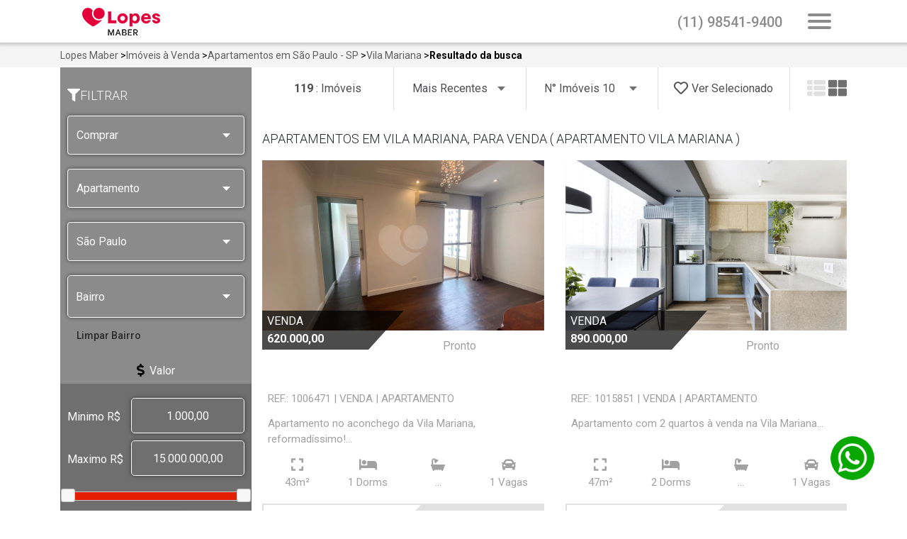

--- FILE ---
content_type: text/html; charset=UTF-8
request_url: https://www.maber.com.br/apartamentos/venda/sp/sao-paulo/vila-mariana/
body_size: 18124
content:
<script>var addr_instal= '/';</script>
<!DOCTYPE html>
<html lang="pt-br">
<head>
	<meta name="robots" content="index, follow" />
	<meta name="viewport" content="width=device-width, initial-scale=1.0, maximum-scale=1.0, user-scalable=0">
	<link rel="shortcut icon" href="/images/favicon.ico" type="image/x-icon">
	<link rel="icon" href="/images/favicon.ico" type="image/x-icon">
	<meta name="theme-color" content="#222">
	<meta name="apple-mobile-web-app-status-bar-style" content="#222">
	<meta name="msapplication-navbutton-color" content="#222">
	<!-- CDN GOOGLE JQUERY-->
	<!-- <script src="https://ajax.googleapis.com/ajax/libs/jquery/3.4.0/jquery.min.js"></script> -->
	
	<script src="https://cdnjs.cloudflare.com/ajax/libs/jquery/3.4.0/jquery.min.js"></script>

	<!-- CONDIÇÃO PARA PEGAR DO SITE -->
	<script type="text/javascript">
		window.jQuery || document.write("<script src='/js/jquery.min.js'>"+"<"+"/script>");
	</script>

	<!-- Scripts -->
	<script src="/js/scripts.js" type="text/javascript"></script>

	<!-- Font Awesome -->
	<script defer src="https://use.fontawesome.com/releases/v5.8.1/js/all.js" integrity="sha384-g5uSoOSBd7KkhAMlnQILrecXvzst9TdC09/VM+pjDTCM+1il8RHz5fKANTFFb+gQ" crossorigin="anonymous"></script>

	<!-- Bootstrap CDN minified CSS -->
	<link rel="stylesheet" href="https://stackpath.bootstrapcdn.com/bootstrap/4.1.3/css/bootstrap.min.css" integrity="sha384-MCw98/SFnGE8fJT3GXwEOngsV7Zt27NXFoaoApmYm81iuXoPkFOJwJ8ERdknLPMO" crossorigin="anonymous">

	<!-- Popper CDN  minified JavaScript -->
	<script src="https://cdnjs.cloudflare.com/ajax/libs/popper.js/1.14.3/umd/popper.min.js" integrity="sha384-ZMP7rVo3mIykV+2+9J3UJ46jBk0WLaUAdn689aCwoqbBJiSnjAK/l8WvCWPIPm49" crossorigin="anonymous"></script>
	<!-- Bootstrap CDN  minified JavaScript -->
	<script src="https://stackpath.bootstrapcdn.com/bootstrap/4.1.3/js/bootstrap.min.js" integrity="sha384-ChfqqxuZUCnJSK3+MXmPNIyE6ZbWh2IMqE241rYiqJxyMiZ6OW/JmZQ5stwEULTy" crossorigin="anonymous"></script>

	<!-- CSS GOOGLE FONTS -->
	<link href="https://fonts.googleapis.com/css?family=Roboto:300,400,500,700" rel="stylesheet">

	<!-- CSS personalizado -->
	<link href="/css/custom.css?ver=25052021" type="text/css" rel="stylesheet" />

	
<!-- Global site tag (gtag.js) - Google Analytics -->

<!-- <script>
  (function(i,s,o,g,r,a,m){i['GoogleAnalyticsObject']=r;i[r]=i[r]||function(){
  (i[r].q=i[r].q||[]).push(arguments)},i[r].l=1*new Date();a=s.createElement(o),
  m=s.getElementsByTagName(o)[0];a.async=1;a.src=g;m.parentNode.insertBefore(a,m)
  })(window,document,'script','https://www.google-analytics.com/analytics.js','ga');

  ga('create', 'UA-77042666-1', 'auto');
  ga('send', 'pageview');

</script> -->

<!-- Google tag (gtag.js) -->
<script async src="https://www.googletagmanager.com/gtag/js?id=G-D16YCDEZTZ"></script>
<script>
window.dataLayer = window.dataLayer || [];
function gtag(){dataLayer.push(arguments);}
gtag('js', new Date());

gtag('config', 'G-D16YCDEZTZ');
</script>

<!-- -->

	    
    <title>Apartamentos Vila Mariana  à venda - Seu Apartamento em Vila Mariana São Paulo - SP | Lopes Maber - A nova atitude imobiliária</title>
    <meta name="description" content="Apartamentos Vila Mariana à  venda - Quer as melhores opções de Apartamentos em Vila Mariana, São Paulo à  venda? Conte com a Lopes Maber - A nova atitude imobiliária, consulte o site da imobiliária!" />
    <meta name="keywords" content="Apartamentos, apartamentos, Apartamento, venda, São Paulo, sao paulo, sao-paulo, Vila Mariana, vila mariana, vila-mariana, Apartamentos Vila Mariana, Apartamentos em Vila Mariana, Apartamentos Vila Mariana, maber, lopes, maber lopes, atitude, imobiliária, atitude imobiliária" />
    <link rel="canonical" href="https://www.maber.com.br/apartamentos/venda/sp/sao-paulo/vila-mariana/" />
    <link rel="stylesheet" href="//code.jquery.com/ui/1.12.1/themes/base/jquery-ui.css">

    <script>
    // Wait for window load
    $(window).on('load', function () {
        $("#loading-overlay").fadeOut();
    });
    </script>

</head>




<body class="interno">
        <header>
      <div class="container">
        <div class="conteudo_menu">
            
                        <nav class="nav-primaria navbar navbar-light nav-color ">
                
                <a href="/" class="logo"> <img src="/images/logo/logo.png" alt="Imagem do Logo" class="hidden-logo" > <img src="/images/logo/logo-mobile.png" alt="Imagem do Logo" class="visible-logo"> </a>
                <a href="tel:+5511985419400" class="telefone_header ml-auto" onclick="gtag('event', 'clique', {'event_category': 'menu','event_label': 'fone-fixo', 'value': '1'});"> <span> (11) 98541-9400 </span></a>
                <div  id="menu_primario">
                    <div id="div_nav" class="navbar-collapse">
                        <ul class="navbar-nav ml-auto">
                            <li class="nav-item li-nav"><a href="/" class="nav-link " >Home</a></li>
                            <li class="nav-item li-nav"><a href="/empresa" class="nav-link ">A empresa</a></li>
                            <li class="nav-item li-nav"><a href="/imoveis/venda/sp/sao-paulo/" class="nav-link menu-on">Imóveis Prontos</a></li>
                            <li class="nav-item li-nav"><a href="/alto-padrao/" class="nav-link ">Alto Padrão</a></li>
                            <li class="nav-item li-nav"><a href="/cadastrar" class="nav-link ">Anunciar Imóvel</a></li>
                            <li class="nav-item li-nav"><a href="/trabalhe" class="nav-link ">Trabalhe Conosco</a></li>
                            <li class="nav-item li-nav"><a href="/contato" class="nav-link ">Contato</a></li>
                            <li class="nav-item menu_social">
                                <a href="mailto:clientes@maber.com.br" target="_blank" class="email"><i class="fas fa-envelope-square"></i></a>
                                <a href="https://www.facebook.com/LopesMaber/?rf=1368201306539214" target="_blank" class="facebook"><i class="fab fa-facebook-square"></i></a>
                                <a href="https://www.instagram.com/lopes.maber/" target="_blank" class="instagram"><i class="fab fa-instagram"></i></a>
                                <a href="https://web.whatsapp.com/send?phone=5511985419400&amp;text=Olá, Estou visitando o site da Lopes Maber - A nova atitude imobiliária, e gostaria de informações. " target="_blank" class="whats" onclick="gtag('event', 'clique', {'event_category': 'menu','event_label': 'whatsapp', 'value': '1'});"><i class="fab fa-whatsapp-square"></i></a>
                            </li>
                            <li class="creci_mobile">
                                © Copyright 2019 :: Lopes Maber :: CRECI n° 21.966-J
                            </li>
                        </ul>
                    </div>
                </div>

                <button type="button" id="btn_menu_header"   aria-label="Abrir Busca Prontos">                  
                    <i class="line_1"></i>
                    <i class="line_2"></i>
                    <i class="line_3"></i>                
                </button>
            </nav>

                    </div>
      </div>
    </header>    <main class="box_busca">
    
	<section class="resultado_bread">
		<div class="container">
			<div class="breadcrumb hidden-xs" itemscope itemtype="http://schema.org/Breadcrumblist" ><div class="container-bread" itemprop="itemListElement" itemscope itemtype="http://schema.org/ListItem"><a href="https://www.maber.com.br/" itemprop="item"><span itemprop="name" class="bread1">Lopes Maber</span></a>  > <meta itemprop="position" content="1"> </div><div class="container-bread" itemprop="itemListElement" itemscope itemtype="http://schema.org/ListItem"><a href="https://www.maber.com.br/imoveis/venda/sp/sao-paulo/" itemprop="item"><span itemprop="name" class="bread2"> Imóveis à Venda</span></a> > <meta itemprop="position" content="2"> </div><div class="container-bread" itemprop="itemListElement" itemscope itemtype="http://schema.org/ListItem"><a href="https://www.maber.com.br/apartamentos/venda/sp/sao-paulo/" itemprop="item"><span itemprop="name" class="bread2">Apartamentos em São Paulo - SP</span></a> > <meta itemprop="position" content="3"> </div><div class="container-bread" itemprop="itemListElement" itemscope itemtype="http://schema.org/ListItem"> <a href="https://www.maber.com.br/apartamentos/venda/sp/sao-paulo/vila-mariana/" itemprop="item"><span itemprop="name" class="bread2">Vila Mariana</span></a> > <meta itemprop="position" content="4"> </div><span class='bread2' itemprop='child'><b>Resultado da busca </b></span></div></div>		</div>
	</section>        <div class="container">
            <div class="row">
                <section id="refinar_busca" class="div_left col-md-3">
                    
    <form action="#" name="refinarBusca" id="refinarBusca">
        <div class="refinar_mobile">
            <button type="button" id="abre-refinar" class="collapsed" data-toggle="collapse" data-target="#container-refinar" aria-expanded="false">
                <h2><div class="rf1"><i class="fas fa-filter"></i> Filtrar</div> <div class="rf2"> <span class="n_imovel">119</span> <span>Pronto</span>  </div></h2>
            </button>
        </div>

        <article id="container-refinar" class="collapsed cosn_none ">
            <div id="open_ref">
                <div class="top_refinar">
                    <h2><span class="rf1"><i class="fas fa-filter"></i>Filtrar</span></h2>
                </div>

                <div class="form-group">
                    <select name="boxcodtiponegocio" id="boxcodtiponegocio" class="form-control" onChange="RefinarBusca()" >
                        <!-- <option value="lancamentos" >Lancamentos</option>  -->
                        <option value="venda" selected="selected">Comprar</option>
                        <option value="locacao" >Alugar</option>
                    </select>
                </div>

                <div class="form-group">
                    <select name="boxcodtipoimovel" class="form-control" id="boxcodtipoimovel" onChange="RefinarBusca()" >
                        <option value="imoveis" >Tipo Imovel </option>
                        
                            <option value="residenciais" > Residencial</option>
                            <option value="apartamentos" selected="selected">Apartamento</option>
                            <option value="apartamentos-duplex" >&nbsp;&nbsp;&nbsp;Apartamento Duplex</option>
                            <option value="apartamentos-triplex" >&nbsp;&nbsp;&nbsp;Apartamento Triplex</option>     
                             <option value="coberturas" >&nbsp;&nbsp;&nbsp;Cobertura</option>
                             <option value="lofts" >&nbsp;&nbsp;&nbsp;Loft</option>
                             <option value="penthouses" >&nbsp;&nbsp;&nbsp;PentHouse</option>
                            <option value="studios" >&nbsp;&nbsp;&nbsp;Studio</option>	  

                            <option value="casas" >Casa</option>	
                            <option value="casas-terreas" >&nbsp;&nbsp;&nbsp;Casa Térrea</option>
                            <option value="casas-de-vila" >&nbsp;&nbsp;&nbsp;Casa de Vila</option>
                            <option value="condominios" >&nbsp;&nbsp;&nbsp;Condomínio</option>    
                            <option value="sobrados" >&nbsp;&nbsp;&nbsp;Sobrado</option>	                           

                            <option value="flats" >Flat</option>
                        	
                            <option value="terrenos" >Terreno</option>	
                            <option value="comerciais" > Comercial </option>                            
                            <option value="casas-comerciais" >&nbsp;&nbsp;&nbsp;Casa Comercial</option>
                            <option value="galpoes" >&nbsp;&nbsp;&nbsp;Galpão</option>
                            <option value="lojas" >&nbsp;&nbsp;&nbsp;Loja</option> 
                            <option value="predios-inteiros" >&nbsp;&nbsp;&nbsp;Prédio Inteiro</option>                           
                            <option value="salas-comerciais" >&nbsp;&nbsp;&nbsp;Sala Comercial</option>
                        
                    </select>
                </div>


                <div class="form-group">  

                    <select name="boxcidade" class="form-control" id="boxcidade" onChange="RefinarBusca()" >
                        <option value="">Todas as cidades</option>
                        <OPTION value='sp,8924,aruja' >Arujá</OPTION><OPTION value='sp,9044,carapicuiba' >Carapicuíba</OPTION><OPTION value='sp,9114,embu-guacu' >Embu-Guaçu</OPTION><OPTION value='sp,9182,guaruja' >Guarujá</OPTION><OPTION value='sp,9183,guarulhos' >Guarulhos</OPTION><OPTION value='sp,9214,ilhabela' >Ilhabela</OPTION><OPTION value='sp,9369,mogi-das-cruzes' >Mogi Das Cruzes</OPTION><OPTION value='rj,6989,niteroi' >Niterói</OPTION><OPTION value='sp,9432,osasco' >Osasco</OPTION><OPTION value='sp,9622,santana-de-parnaiba' >Santana De Parnaíba</OPTION><OPTION value='sp,9625,santo-andre' >Santo André</OPTION><OPTION value='sp,9636,santos' >Santos</OPTION><OPTION value='sp,9640,sao-bernardo-do-campo' >São Bernardo Do Campo</OPTION><OPTION value='sp,9642,sao-caetano-do-sul' >São Caetano Do Sul</OPTION><OPTION value='sp,9668,sao-paulo' selected='selected' >São Paulo</OPTION><OPTION value='sp,9696,sorocaba' >Sorocaba</OPTION><OPTION value='sp,9768,valinhos' >Valinhos</OPTION>                    </select>

                </div> 

                <div id="box_regiao" class="form-group">

                    <label class="lbl_regiao" onclick="box_menu('box_regiao','seta_up')">Bairro <span class="seta_up"></span></label>
                    
                    <div class="busca_digite">
                        <input type="text" id="txtBusca" placeholder="Digite o bairro para filtrar."/>
                    </div>

                    <div id="divregiao" class="form-control notranslate modal-lista-bairros">

                                                <label for='conta1' class='labelref' >

                                <INPUT 
                                type='checkbox'
                                id='conta1'
                                checked
                                name='boxregiao[]' value="vila-mariana">
                                Vila Mariana                            </label>
                            <label class='labeladd'><b>Bairros em Destaques</b></label>                                <label for='contan1' class='labelref'>      
                                <INPUT 
                                type='checkbox' 
                                id='contan1'
                                name='boxregiao[]' value="aclimacao" 
                                >
                                Aclimação                                </label>	

                                                            <label for='contan2' class='labelref'>      
                                <INPUT 
                                type='checkbox' 
                                id='contan2'
                                name='boxregiao[]' value="bela-vista" 
                                >
                                Bela Vista                                </label>	

                                                            <label for='contan3' class='labelref'>      
                                <INPUT 
                                type='checkbox' 
                                id='contan3'
                                name='boxregiao[]' value="brooklin" 
                                >
                                Brooklin                                </label>	

                                                            <label for='contan4' class='labelref'>      
                                <INPUT 
                                type='checkbox' 
                                id='contan4'
                                name='boxregiao[]' value="campo-belo" 
                                >
                                Campo Belo                                </label>	

                                                            <label for='contan5' class='labelref'>      
                                <INPUT 
                                type='checkbox' 
                                id='contan5'
                                name='boxregiao[]' value="higienopolis" 
                                >
                                Higienópolis                                </label>	

                                                            <label for='contan6' class='labelref'>      
                                <INPUT 
                                type='checkbox' 
                                id='contan6'
                                name='boxregiao[]' value="ipiranga" 
                                >
                                Ipiranga                                </label>	

                                                            <label for='contan7' class='labelref'>      
                                <INPUT 
                                type='checkbox' 
                                id='contan7'
                                name='boxregiao[]' value="itaim-bibi" 
                                >
                                Itaim Bibi                                </label>	

                                                            <label for='contan8' class='labelref'>      
                                <INPUT 
                                type='checkbox' 
                                id='contan8'
                                name='boxregiao[]' value="jardim-america" 
                                >
                                Jardim América                                </label>	

                                                            <label for='contan9' class='labelref'>      
                                <INPUT 
                                type='checkbox' 
                                id='contan9'
                                name='boxregiao[]' value="jardim-paulista" 
                                >
                                Jardim Paulista                                </label>	

                                                            <label for='contan10' class='labelref'>      
                                <INPUT 
                                type='checkbox' 
                                id='contan10'
                                name='boxregiao[]' value="moema" 
                                >
                                Moema                                </label>	

                                                            <label for='contan11' class='labelref'>      
                                <INPUT 
                                type='checkbox' 
                                id='contan11'
                                name='boxregiao[]' value="paraiso" 
                                >
                                Paraíso                                </label>	

                                                            <label for='contan12' class='labelref'>      
                                <INPUT 
                                type='checkbox' 
                                id='contan12'
                                name='boxregiao[]' value="perdizes" 
                                >
                                Perdizes                                </label>	

                                                            <label for='contan13' class='labelref'>      
                                <INPUT 
                                type='checkbox' 
                                id='contan13'
                                name='boxregiao[]' value="pinheiros" 
                                >
                                Pinheiros                                </label>	

                                                            <label for='contan14' class='labelref'>      
                                <INPUT 
                                type='checkbox' 
                                id='contan14'
                                name='boxregiao[]' value="saude" 
                                >
                                Saúde                                </label>	

                                                            <label for='contan15' class='labelref'>      
                                <INPUT 
                                type='checkbox' 
                                id='contan15'
                                name='boxregiao[]' value="vila-madalena" 
                                >
                                Vila Madalena                                </label>	

                                                            <label for='contan16' class='labelref'>      
                                <INPUT 
                                type='checkbox' 
                                id='contan16'
                                name='boxregiao[]' value="vila-nova-conceicao" 
                                >
                                Vila Nova Conceição                                </label>	

                                                            <label for='contan17' class='labelref'>      
                                <INPUT 
                                type='checkbox' 
                                id='contan17'
                                name='boxregiao[]' value="vila-olimpia" 
                                >
                                Vila Olímpia                                </label>	

                            <label class='labeladd'><b>Adicione novos Bairros</b></label>                            <label for='contan2' class='labelref'>

                            <INPUT 
                            type='checkbox' 
                            id='contan2'
                            name='boxregiao[]' value="agua-branca" 
                            >
                            Água Branca                            </label>	

                                                        <label for='contan3' class='labelref'>

                            <INPUT 
                            type='checkbox' 
                            id='contan3'
                            name='boxregiao[]' value="agua-funda" 
                            >
                            Água Funda                            </label>	

                                                        <label for='contan4' class='labelref'>

                            <INPUT 
                            type='checkbox' 
                            id='contan4'
                            name='boxregiao[]' value="alto-da-boa-vista" 
                            >
                            Alto Da Boa Vista                            </label>	

                                                        <label for='contan5' class='labelref'>

                            <INPUT 
                            type='checkbox' 
                            id='contan5'
                            name='boxregiao[]' value="alto-da-lapa" 
                            >
                            Alto Da Lapa                            </label>	

                                                        <label for='contan6' class='labelref'>

                            <INPUT 
                            type='checkbox' 
                            id='contan6'
                            name='boxregiao[]' value="alto-da-mooca" 
                            >
                            Alto Da Mooca                            </label>	

                                                        <label for='contan7' class='labelref'>

                            <INPUT 
                            type='checkbox' 
                            id='contan7'
                            name='boxregiao[]' value="alto-de-pinheiros" 
                            >
                            Alto De Pinheiros                            </label>	

                                                        <label for='contan8' class='labelref'>

                            <INPUT 
                            type='checkbox' 
                            id='contan8'
                            name='boxregiao[]' value="americanopolis" 
                            >
                            Americanópolis                            </label>	

                                                        <label for='contan9' class='labelref'>

                            <INPUT 
                            type='checkbox' 
                            id='contan9'
                            name='boxregiao[]' value="analia-franco" 
                            >
                            Anália Franco                            </label>	

                                                        <label for='contan10' class='labelref'>

                            <INPUT 
                            type='checkbox' 
                            id='contan10'
                            name='boxregiao[]' value="asturias" 
                            >
                            Astúrias                            </label>	

                                                        <label for='contan11' class='labelref'>

                            <INPUT 
                            type='checkbox' 
                            id='contan11'
                            name='boxregiao[]' value="barra-funda" 
                            >
                            Barra Funda                            </label>	

                                                        <label for='contan12' class='labelref'>

                            <INPUT 
                            type='checkbox' 
                            id='contan12'
                            name='boxregiao[]' value="bela-alianca" 
                            >
                            Bela Aliança                            </label>	

                                                        <label for='contan14' class='labelref'>

                            <INPUT 
                            type='checkbox' 
                            id='contan14'
                            name='boxregiao[]' value="belem" 
                            >
                            Belém                            </label>	

                                                        <label for='contan15' class='labelref'>

                            <INPUT 
                            type='checkbox' 
                            id='contan15'
                            name='boxregiao[]' value="bom-retiro" 
                            >
                            Bom Retiro                            </label>	

                                                        <label for='contan16' class='labelref'>

                            <INPUT 
                            type='checkbox' 
                            id='contan16'
                            name='boxregiao[]' value="bosque-da-saude" 
                            >
                            Bosque Da Saúde                            </label>	

                                                        <label for='contan17' class='labelref'>

                            <INPUT 
                            type='checkbox' 
                            id='contan17'
                            name='boxregiao[]' value="bras" 
                            >
                            Brás                            </label>	

                                                        <label for='contan19' class='labelref'>

                            <INPUT 
                            type='checkbox' 
                            id='contan19'
                            name='boxregiao[]' value="brooklin-novo" 
                            >
                            Brooklin Novo                            </label>	

                                                        <label for='contan20' class='labelref'>

                            <INPUT 
                            type='checkbox' 
                            id='contan20'
                            name='boxregiao[]' value="brooklin-paulista" 
                            >
                            Brooklin Paulista                            </label>	

                                                        <label for='contan21' class='labelref'>

                            <INPUT 
                            type='checkbox' 
                            id='contan21'
                            name='boxregiao[]' value="brooklin-velho" 
                            >
                            Brooklin Velho                            </label>	

                                                        <label for='contan22' class='labelref'>

                            <INPUT 
                            type='checkbox' 
                            id='contan22'
                            name='boxregiao[]' value="butanta" 
                            >
                            Butantã                            </label>	

                                                        <label for='contan23' class='labelref'>

                            <INPUT 
                            type='checkbox' 
                            id='contan23'
                            name='boxregiao[]' value="cambuci" 
                            >
                            Cambuci                            </label>	

                                                        <label for='contan25' class='labelref'>

                            <INPUT 
                            type='checkbox' 
                            id='contan25'
                            name='boxregiao[]' value="campo-grande" 
                            >
                            Campo Grande                            </label>	

                                                        <label for='contan26' class='labelref'>

                            <INPUT 
                            type='checkbox' 
                            id='contan26'
                            name='boxregiao[]' value="campos-eliseos" 
                            >
                            Campos Elíseos                            </label>	

                                                        <label for='contan27' class='labelref'>

                            <INPUT 
                            type='checkbox' 
                            id='contan27'
                            name='boxregiao[]' value="catumbi" 
                            >
                            Catumbi                            </label>	

                                                        <label for='contan28' class='labelref'>

                            <INPUT 
                            type='checkbox' 
                            id='contan28'
                            name='boxregiao[]' value="caxingui" 
                            >
                            Caxingui                            </label>	

                                                        <label for='contan29' class='labelref'>

                            <INPUT 
                            type='checkbox' 
                            id='contan29'
                            name='boxregiao[]' value="cerqueira-cesar" 
                            >
                            Cerqueira César                            </label>	

                                                        <label for='contan30' class='labelref'>

                            <INPUT 
                            type='checkbox' 
                            id='contan30'
                            name='boxregiao[]' value="cerqueira-cesar" 
                            >
                            Cerqueira Cesar                            </label>	

                                                        <label for='contan31' class='labelref'>

                            <INPUT 
                            type='checkbox' 
                            id='contan31'
                            name='boxregiao[]' value="chacara-belenzinho" 
                            >
                            Chácara Belenzinho                            </label>	

                                                        <label for='contan32' class='labelref'>

                            <INPUT 
                            type='checkbox' 
                            id='contan32'
                            name='boxregiao[]' value="chacara-flora" 
                            >
                            Chácara Flora                            </label>	

                                                        <label for='contan33' class='labelref'>

                            <INPUT 
                            type='checkbox' 
                            id='contan33'
                            name='boxregiao[]' value="chacara-inglesa" 
                            >
                            Chácara Inglesa                            </label>	

                                                        <label for='contan34' class='labelref'>

                            <INPUT 
                            type='checkbox' 
                            id='contan34'
                            name='boxregiao[]' value="chacara-inglesa-zona-norte-" 
                            >
                            Chácara Inglesa (Zona Norte)                            </label>	

                                                        <label for='contan35' class='labelref'>

                            <INPUT 
                            type='checkbox' 
                            id='contan35'
                            name='boxregiao[]' value="chacara-klabin" 
                            >
                            Chácara Klabin                            </label>	

                                                        <label for='contan36' class='labelref'>

                            <INPUT 
                            type='checkbox' 
                            id='contan36'
                            name='boxregiao[]' value="chacara-meyer" 
                            >
                            Chácara Meyer                            </label>	

                                                        <label for='contan37' class='labelref'>

                            <INPUT 
                            type='checkbox' 
                            id='contan37'
                            name='boxregiao[]' value="chacara-santo-antonio" 
                            >
                            Chácara Santo Antônio                            </label>	

                                                        <label for='contan38' class='labelref'>

                            <INPUT 
                            type='checkbox' 
                            id='contan38'
                            name='boxregiao[]' value="chacara-santo-antonio-zona-leste-" 
                            >
                            Chácara Santo Antônio (Zona Leste)                            </label>	

                                                        <label for='contan39' class='labelref'>

                            <INPUT 
                            type='checkbox' 
                            id='contan39'
                            name='boxregiao[]' value="chacara-santo-antonio-zona-sul-" 
                            >
                            Chácara Santo Antônio (Zona Sul)                            </label>	

                                                        <label for='contan40' class='labelref'>

                            <INPUT 
                            type='checkbox' 
                            id='contan40'
                            name='boxregiao[]' value="chacara-tatuape" 
                            >
                            Chácara Tatuapé                            </label>	

                                                        <label for='contan41' class='labelref'>

                            <INPUT 
                            type='checkbox' 
                            id='contan41'
                            name='boxregiao[]' value="cidade-ademar" 
                            >
                            Cidade Ademar                            </label>	

                                                        <label for='contan42' class='labelref'>

                            <INPUT 
                            type='checkbox' 
                            id='contan42'
                            name='boxregiao[]' value="cidade-domitila" 
                            >
                            Cidade Domitila                            </label>	

                                                        <label for='contan43' class='labelref'>

                            <INPUT 
                            type='checkbox' 
                            id='contan43'
                            name='boxregiao[]' value="cidade-jardim" 
                            >
                            Cidade Jardim                            </label>	

                                                        <label for='contan44' class='labelref'>

                            <INPUT 
                            type='checkbox' 
                            id='contan44'
                            name='boxregiao[]' value="cidade-moncoes" 
                            >
                            Cidade Monções                            </label>	

                                                        <label for='contan45' class='labelref'>

                            <INPUT 
                            type='checkbox' 
                            id='contan45'
                            name='boxregiao[]' value="cidade-vargas" 
                            >
                            Cidade Vargas                            </label>	

                                                        <label for='contan46' class='labelref'>

                            <INPUT 
                            type='checkbox' 
                            id='contan46'
                            name='boxregiao[]' value="city-america" 
                            >
                            City América                            </label>	

                                                        <label for='contan47' class='labelref'>

                            <INPUT 
                            type='checkbox' 
                            id='contan47'
                            name='boxregiao[]' value="city-butanta" 
                            >
                            City Butantã                            </label>	

                                                        <label for='contan48' class='labelref'>

                            <INPUT 
                            type='checkbox' 
                            id='contan48'
                            name='boxregiao[]' value="city-lapa" 
                            >
                            City Lapa                            </label>	

                                                        <label for='contan49' class='labelref'>

                            <INPUT 
                            type='checkbox' 
                            id='contan49'
                            name='boxregiao[]' value="city-pinheiros" 
                            >
                            City Pinheiros                            </label>	

                                                        <label for='contan50' class='labelref'>

                            <INPUT 
                            type='checkbox' 
                            id='contan50'
                            name='boxregiao[]' value="consolacao" 
                            >
                            Consolação                            </label>	

                                                        <label for='contan51' class='labelref'>

                            <INPUT 
                            type='checkbox' 
                            id='contan51'
                            name='boxregiao[]' value="cupece" 
                            >
                            Cupecê                            </label>	

                                                        <label for='contan52' class='labelref'>

                            <INPUT 
                            type='checkbox' 
                            id='contan52'
                            name='boxregiao[]' value="enseada" 
                            >
                            Enseada                            </label>	

                                                        <label for='contan53' class='labelref'>

                            <INPUT 
                            type='checkbox' 
                            id='contan53'
                            name='boxregiao[]' value="fazenda-morumbi" 
                            >
                            Fazenda Morumbi                            </label>	

                                                        <label for='contan54' class='labelref'>

                            <INPUT 
                            type='checkbox' 
                            id='contan54'
                            name='boxregiao[]' value="freguesia-do-o" 
                            >
                            Freguesia Do Ó                            </label>	

                                                        <label for='contan55' class='labelref'>

                            <INPUT 
                            type='checkbox' 
                            id='contan55'
                            name='boxregiao[]' value="granja-julieta" 
                            >
                            Granja Julieta                            </label>	

                                                        <label for='contan56' class='labelref'>

                            <INPUT 
                            type='checkbox' 
                            id='contan56'
                            name='boxregiao[]' value="granja-viana" 
                            >
                            Granja Viana                            </label>	

                                                        <label for='contan57' class='labelref'>

                            <INPUT 
                            type='checkbox' 
                            id='contan57'
                            name='boxregiao[]' value="guarapiranga" 
                            >
                            Guarapiranga                            </label>	

                                                        <label for='contan59' class='labelref'>

                            <INPUT 
                            type='checkbox' 
                            id='contan59'
                            name='boxregiao[]' value="indianopolis" 
                            >
                            Indianópolis                            </label>	

                                                        <label for='contan60' class='labelref'>

                            <INPUT 
                            type='checkbox' 
                            id='contan60'
                            name='boxregiao[]' value="instituto-de-previdencia" 
                            >
                            Instituto De Previdência                            </label>	

                                                        <label for='contan61' class='labelref'>

                            <INPUT 
                            type='checkbox' 
                            id='contan61'
                            name='boxregiao[]' value="interlagos" 
                            >
                            Interlagos                            </label>	

                                                        <label for='contan64' class='labelref'>

                            <INPUT 
                            type='checkbox' 
                            id='contan64'
                            name='boxregiao[]' value="jabaquara" 
                            >
                            Jabaquara                            </label>	

                                                        <label for='contan65' class='labelref'>

                            <INPUT 
                            type='checkbox' 
                            id='contan65'
                            name='boxregiao[]' value="jardim-aeroporto" 
                            >
                            Jardim Aeroporto                            </label>	

                                                        <label for='contan67' class='labelref'>

                            <INPUT 
                            type='checkbox' 
                            id='contan67'
                            name='boxregiao[]' value="jardim-ampliacao" 
                            >
                            Jardim Ampliação                            </label>	

                                                        <label for='contan68' class='labelref'>

                            <INPUT 
                            type='checkbox' 
                            id='contan68'
                            name='boxregiao[]' value="jardim-ana-rosa" 
                            >
                            Jardim Ana Rosa                            </label>	

                                                        <label for='contan69' class='labelref'>

                            <INPUT 
                            type='checkbox' 
                            id='contan69'
                            name='boxregiao[]' value="jardim-analia-franco" 
                            >
                            Jardim Anália Franco                            </label>	

                                                        <label for='contan70' class='labelref'>

                            <INPUT 
                            type='checkbox' 
                            id='contan70'
                            name='boxregiao[]' value="jardim-aurelia" 
                            >
                            Jardim Aurélia                            </label>	

                                                        <label for='contan71' class='labelref'>

                            <INPUT 
                            type='checkbox' 
                            id='contan71'
                            name='boxregiao[]' value="jardim-avelino" 
                            >
                            Jardim Avelino                            </label>	

                                                        <label for='contan72' class='labelref'>

                            <INPUT 
                            type='checkbox' 
                            id='contan72'
                            name='boxregiao[]' value="jardim-brasil-zona-sul-" 
                            >
                            Jardim Brasil (Zona Sul)                            </label>	

                                                        <label for='contan73' class='labelref'>

                            <INPUT 
                            type='checkbox' 
                            id='contan73'
                            name='boxregiao[]' value="jardim-cabore" 
                            >
                            Jardim Caboré                            </label>	

                                                        <label for='contan74' class='labelref'>

                            <INPUT 
                            type='checkbox' 
                            id='contan74'
                            name='boxregiao[]' value="jardim-caravelas" 
                            >
                            Jardim Caravelas                            </label>	

                                                        <label for='contan75' class='labelref'>

                            <INPUT 
                            type='checkbox' 
                            id='contan75'
                            name='boxregiao[]' value="jardim-colombo" 
                            >
                            Jardim Colombo                            </label>	

                                                        <label for='contan76' class='labelref'>

                            <INPUT 
                            type='checkbox' 
                            id='contan76'
                            name='boxregiao[]' value="jardim-cordeiro" 
                            >
                            Jardim Cordeiro                            </label>	

                                                        <label for='contan77' class='labelref'>

                            <INPUT 
                            type='checkbox' 
                            id='contan77'
                            name='boxregiao[]' value="jardim-da-campina" 
                            >
                            Jardim Da Campina                            </label>	

                                                        <label for='contan78' class='labelref'>

                            <INPUT 
                            type='checkbox' 
                            id='contan78'
                            name='boxregiao[]' value="jardim-da-gloria" 
                            >
                            Jardim Da Glória                            </label>	

                                                        <label for='contan79' class='labelref'>

                            <INPUT 
                            type='checkbox' 
                            id='contan79'
                            name='boxregiao[]' value="jardim-da-saude" 
                            >
                            Jardim Da Saúde                            </label>	

                                                        <label for='contan80' class='labelref'>

                            <INPUT 
                            type='checkbox' 
                            id='contan80'
                            name='boxregiao[]' value="jardim-das-acacias" 
                            >
                            Jardim Das Acácias                            </label>	

                                                        <label for='contan81' class='labelref'>

                            <INPUT 
                            type='checkbox' 
                            id='contan81'
                            name='boxregiao[]' value="jardim-das-bandeiras" 
                            >
                            Jardim Das Bandeiras                            </label>	

                                                        <label for='contan82' class='labelref'>

                            <INPUT 
                            type='checkbox' 
                            id='contan82'
                            name='boxregiao[]' value="jardim-das-perdizes" 
                            >
                            Jardim Das Perdizes                            </label>	

                                                        <label for='contan83' class='labelref'>

                            <INPUT 
                            type='checkbox' 
                            id='contan83'
                            name='boxregiao[]' value="jardim-das-vertentes" 
                            >
                            Jardim Das Vertentes                            </label>	

                                                        <label for='contan84' class='labelref'>

                            <INPUT 
                            type='checkbox' 
                            id='contan84'
                            name='boxregiao[]' value="jardim-dom-bosco" 
                            >
                            Jardim Dom Bosco                            </label>	

                                                        <label for='contan85' class='labelref'>

                            <INPUT 
                            type='checkbox' 
                            id='contan85'
                            name='boxregiao[]' value="jardim-dos-estados" 
                            >
                            Jardim Dos Estados                            </label>	

                                                        <label for='contan86' class='labelref'>

                            <INPUT 
                            type='checkbox' 
                            id='contan86'
                            name='boxregiao[]' value="jardim-europa" 
                            >
                            Jardim Europa                            </label>	

                                                        <label for='contan87' class='labelref'>

                            <INPUT 
                            type='checkbox' 
                            id='contan87'
                            name='boxregiao[]' value="jardim-everest" 
                            >
                            Jardim Everest                            </label>	

                                                        <label for='contan88' class='labelref'>

                            <INPUT 
                            type='checkbox' 
                            id='contan88'
                            name='boxregiao[]' value="jardim-felicidade-zona-oeste-" 
                            >
                            Jardim Felicidade (Zona Oeste)                            </label>	

                                                        <label for='contan89' class='labelref'>

                            <INPUT 
                            type='checkbox' 
                            id='contan89'
                            name='boxregiao[]' value="jardim-fonte-do-morumbi" 
                            >
                            Jardim Fonte Do Morumbi                            </label>	

                                                        <label for='contan90' class='labelref'>

                            <INPUT 
                            type='checkbox' 
                            id='contan90'
                            name='boxregiao[]' value="jardim-guedala" 
                            >
                            Jardim Guedala                            </label>	

                                                        <label for='contan91' class='labelref'>

                            <INPUT 
                            type='checkbox' 
                            id='contan91'
                            name='boxregiao[]' value="jardim-jabaquara" 
                            >
                            Jardim Jabaquara                            </label>	

                                                        <label for='contan92' class='labelref'>

                            <INPUT 
                            type='checkbox' 
                            id='contan92'
                            name='boxregiao[]' value="jardim-leonor" 
                            >
                            Jardim Leonor                            </label>	

                                                        <label for='contan93' class='labelref'>

                            <INPUT 
                            type='checkbox' 
                            id='contan93'
                            name='boxregiao[]' value="jardim-londrina" 
                            >
                            Jardim Londrina                            </label>	

                                                        <label for='contan94' class='labelref'>

                            <INPUT 
                            type='checkbox' 
                            id='contan94'
                            name='boxregiao[]' value="jardim-luanda" 
                            >
                            Jardim Luanda                            </label>	

                                                        <label for='contan95' class='labelref'>

                            <INPUT 
                            type='checkbox' 
                            id='contan95'
                            name='boxregiao[]' value="jardim-luzitania" 
                            >
                            Jardim Luzitânia                            </label>	

                                                        <label for='contan96' class='labelref'>

                            <INPUT 
                            type='checkbox' 
                            id='contan96'
                            name='boxregiao[]' value="jardim-mangalot" 
                            >
                            Jardim Mangalot                            </label>	

                                                        <label for='contan97' class='labelref'>

                            <INPUT 
                            type='checkbox' 
                            id='contan97'
                            name='boxregiao[]' value="jardim-marajoara" 
                            >
                            Jardim Marajoara                            </label>	

                                                        <label for='contan98' class='labelref'>

                            <INPUT 
                            type='checkbox' 
                            id='contan98'
                            name='boxregiao[]' value="jardim-maria-estela" 
                            >
                            Jardim Maria Estela                            </label>	

                                                        <label for='contan99' class='labelref'>

                            <INPUT 
                            type='checkbox' 
                            id='contan99'
                            name='boxregiao[]' value="jardim-monte-kemel" 
                            >
                            Jardim Monte Kemel                            </label>	

                                                        <label for='contan100' class='labelref'>

                            <INPUT 
                            type='checkbox' 
                            id='contan100'
                            name='boxregiao[]' value="jardim-morumbi" 
                            >
                            Jardim Morumbi                            </label>	

                                                        <label for='contan101' class='labelref'>

                            <INPUT 
                            type='checkbox' 
                            id='contan101'
                            name='boxregiao[]' value="jardim-nosso-lar" 
                            >
                            Jardim Nosso Lar                            </label>	

                                                        <label for='contan102' class='labelref'>

                            <INPUT 
                            type='checkbox' 
                            id='contan102'
                            name='boxregiao[]' value="jardim-novo-mundo" 
                            >
                            Jardim Novo Mundo                            </label>	

                                                        <label for='contan103' class='labelref'>

                            <INPUT 
                            type='checkbox' 
                            id='contan103'
                            name='boxregiao[]' value="jardim-oriental" 
                            >
                            Jardim Oriental                            </label>	

                                                        <label for='contan104' class='labelref'>

                            <INPUT 
                            type='checkbox' 
                            id='contan104'
                            name='boxregiao[]' value="jardim-panorama" 
                            >
                            Jardim Panorama                            </label>	

                                                        <label for='contan105' class='labelref'>

                            <INPUT 
                            type='checkbox' 
                            id='contan105'
                            name='boxregiao[]' value="jardim-parque-morumbi" 
                            >
                            Jardim Parque Morumbi                            </label>	

                                                        <label for='contan107' class='labelref'>

                            <INPUT 
                            type='checkbox' 
                            id='contan107'
                            name='boxregiao[]' value="jardim-paulistano" 
                            >
                            Jardim Paulistano                            </label>	

                                                        <label for='contan108' class='labelref'>

                            <INPUT 
                            type='checkbox' 
                            id='contan108'
                            name='boxregiao[]' value="jardim-petropolis" 
                            >
                            Jardim Petrópolis                            </label>	

                                                        <label for='contan109' class='labelref'>

                            <INPUT 
                            type='checkbox' 
                            id='contan109'
                            name='boxregiao[]' value="jardim-previdencia" 
                            >
                            Jardim Previdência                            </label>	

                                                        <label for='contan110' class='labelref'>

                            <INPUT 
                            type='checkbox' 
                            id='contan110'
                            name='boxregiao[]' value="jardim-prudencia" 
                            >
                            Jardim Prudência                            </label>	

                                                        <label for='contan111' class='labelref'>

                            <INPUT 
                            type='checkbox' 
                            id='contan111'
                            name='boxregiao[]' value="jardim-santa-cruz-sacoma-" 
                            >
                            Jardim Santa Cruz (Sacomã)                            </label>	

                                                        <label for='contan112' class='labelref'>

                            <INPUT 
                            type='checkbox' 
                            id='contan112'
                            name='boxregiao[]' value="jardim-santo-amaro" 
                            >
                            Jardim Santo Amaro                            </label>	

                                                        <label for='contan113' class='labelref'>

                            <INPUT 
                            type='checkbox' 
                            id='contan113'
                            name='boxregiao[]' value="jardim-santo-antonio" 
                            >
                            Jardim Santo Antônio                            </label>	

                                                        <label for='contan114' class='labelref'>

                            <INPUT 
                            type='checkbox' 
                            id='contan114'
                            name='boxregiao[]' value="jardim-sao-bento" 
                            >
                            Jardim São Bento                            </label>	

                                                        <label for='contan115' class='labelref'>

                            <INPUT 
                            type='checkbox' 
                            id='contan115'
                            name='boxregiao[]' value="jardim-silvia-zona-oeste-" 
                            >
                            Jardim Sílvia (Zona Oeste)                            </label>	

                                                        <label for='contan116' class='labelref'>

                            <INPUT 
                            type='checkbox' 
                            id='contan116'
                            name='boxregiao[]' value="jardim-sul" 
                            >
                            Jardim Sul                            </label>	

                                                        <label for='contan117' class='labelref'>

                            <INPUT 
                            type='checkbox' 
                            id='contan117'
                            name='boxregiao[]' value="jardim-thealia" 
                            >
                            Jardim Thealia                            </label>	

                                                        <label for='contan118' class='labelref'>

                            <INPUT 
                            type='checkbox' 
                            id='contan118'
                            name='boxregiao[]' value="jardim-vazani" 
                            >
                            Jardim Vazani                            </label>	

                                                        <label for='contan119' class='labelref'>

                            <INPUT 
                            type='checkbox' 
                            id='contan119'
                            name='boxregiao[]' value="jardim-vera-cruz" 
                            >
                            Jardim Vera Cruz                            </label>	

                                                        <label for='contan120' class='labelref'>

                            <INPUT 
                            type='checkbox' 
                            id='contan120'
                            name='boxregiao[]' value="jardim-vergueiro-sacoma-" 
                            >
                            Jardim Vergueiro (Sacomã)                            </label>	

                                                        <label for='contan121' class='labelref'>

                            <INPUT 
                            type='checkbox' 
                            id='contan121'
                            name='boxregiao[]' value="jardim-viana" 
                            >
                            Jardim Viana                            </label>	

                                                        <label for='contan122' class='labelref'>

                            <INPUT 
                            type='checkbox' 
                            id='contan122'
                            name='boxregiao[]' value="jardim-vila-formosa" 
                            >
                            Jardim Vila Formosa                            </label>	

                                                        <label for='contan123' class='labelref'>

                            <INPUT 
                            type='checkbox' 
                            id='contan123'
                            name='boxregiao[]' value="jardim-vila-mariana" 
                            >
                            Jardim Vila Mariana                            </label>	

                                                        <label for='contan124' class='labelref'>

                            <INPUT 
                            type='checkbox' 
                            id='contan124'
                            name='boxregiao[]' value="jardim-vitoria-regia" 
                            >
                            Jardim Vitória Régia                            </label>	

                                                        <label for='contan125' class='labelref'>

                            <INPUT 
                            type='checkbox' 
                            id='contan125'
                            name='boxregiao[]' value="lapa" 
                            >
                            Lapa                            </label>	

                                                        <label for='contan126' class='labelref'>

                            <INPUT 
                            type='checkbox' 
                            id='contan126'
                            name='boxregiao[]' value="lar-sao-paulo" 
                            >
                            Lar São Paulo                            </label>	

                                                        <label for='contan127' class='labelref'>

                            <INPUT 
                            type='checkbox' 
                            id='contan127'
                            name='boxregiao[]' value="lauzane-paulista" 
                            >
                            Lauzane Paulista                            </label>	

                                                        <label for='contan128' class='labelref'>

                            <INPUT 
                            type='checkbox' 
                            id='contan128'
                            name='boxregiao[]' value="liberdade" 
                            >
                            Liberdade                            </label>	

                                                        <label for='contan129' class='labelref'>

                            <INPUT 
                            type='checkbox' 
                            id='contan129'
                            name='boxregiao[]' value="mandaqui" 
                            >
                            Mandaqui                            </label>	

                                                        <label for='contan130' class='labelref'>

                            <INPUT 
                            type='checkbox' 
                            id='contan130'
                            name='boxregiao[]' value="maranhao" 
                            >
                            Maranhão                            </label>	

                                                        <label for='contan131' class='labelref'>

                            <INPUT 
                            type='checkbox' 
                            id='contan131'
                            name='boxregiao[]' value="mirandopolis" 
                            >
                            Mirandópolis                            </label>	

                                                        <label for='contan133' class='labelref'>

                            <INPUT 
                            type='checkbox' 
                            id='contan133'
                            name='boxregiao[]' value="mooca" 
                            >
                            Mooca                            </label>	

                                                        <label for='contan134' class='labelref'>

                            <INPUT 
                            type='checkbox' 
                            id='contan134'
                            name='boxregiao[]' value="morro-dos-ingleses" 
                            >
                            Morro Dos Ingleses                            </label>	

                                                        <label for='contan135' class='labelref'>

                            <INPUT 
                            type='checkbox' 
                            id='contan135'
                            name='boxregiao[]' value="morumbi" 
                            >
                            Morumbi                            </label>	

                                                        <label for='contan136' class='labelref'>

                            <INPUT 
                            type='checkbox' 
                            id='contan136'
                            name='boxregiao[]' value="nova-piraju" 
                            >
                            Nova Piraju                            </label>	

                                                        <label for='contan137' class='labelref'>

                            <INPUT 
                            type='checkbox' 
                            id='contan137'
                            name='boxregiao[]' value="osasco" 
                            >
                            Osasco                            </label>	

                                                        <label for='contan138' class='labelref'>

                            <INPUT 
                            type='checkbox' 
                            id='contan138'
                            name='boxregiao[]' value="pacaembu" 
                            >
                            Pacaembú                            </label>	

                                                        <label for='contan139' class='labelref'>

                            <INPUT 
                            type='checkbox' 
                            id='contan139'
                            name='boxregiao[]' value="pacaembu" 
                            >
                            Pacaembu                            </label>	

                                                        <label for='contan140' class='labelref'>

                            <INPUT 
                            type='checkbox' 
                            id='contan140'
                            name='boxregiao[]' value="paineiras-do-morumbi" 
                            >
                            Paineiras Do Morumbi                            </label>	

                                                        <label for='contan141' class='labelref'>

                            <INPUT 
                            type='checkbox' 
                            id='contan141'
                            name='boxregiao[]' value="panamby" 
                            >
                            Panamby                            </label>	

                                                        <label for='contan143' class='labelref'>

                            <INPUT 
                            type='checkbox' 
                            id='contan143'
                            name='boxregiao[]' value="paraiso-do-morumbi" 
                            >
                            Paraíso Do Morumbi                            </label>	

                                                        <label for='contan144' class='labelref'>

                            <INPUT 
                            type='checkbox' 
                            id='contan144'
                            name='boxregiao[]' value="paraisopolis" 
                            >
                            Paraisópolis                            </label>	

                                                        <label for='contan145' class='labelref'>

                            <INPUT 
                            type='checkbox' 
                            id='contan145'
                            name='boxregiao[]' value="parque-bairro-morumbi" 
                            >
                            Parque Bairro Morumbi                            </label>	

                                                        <label for='contan146' class='labelref'>

                            <INPUT 
                            type='checkbox' 
                            id='contan146'
                            name='boxregiao[]' value="parque-bristol" 
                            >
                            Parque Bristol                            </label>	

                                                        <label for='contan147' class='labelref'>

                            <INPUT 
                            type='checkbox' 
                            id='contan147'
                            name='boxregiao[]' value="parque-colonial" 
                            >
                            Parque Colonial                            </label>	

                                                        <label for='contan148' class='labelref'>

                            <INPUT 
                            type='checkbox' 
                            id='contan148'
                            name='boxregiao[]' value="parque-da-mooca" 
                            >
                            Parque Da Mooca                            </label>	

                                                        <label for='contan149' class='labelref'>

                            <INPUT 
                            type='checkbox' 
                            id='contan149'
                            name='boxregiao[]' value="parque-da-mooca--------------------" 
                            >
                            Parque Da Mooca                                                </label>	

                                                        <label for='contan150' class='labelref'>

                            <INPUT 
                            type='checkbox' 
                            id='contan150'
                            name='boxregiao[]' value="parque-da-vila-prudente" 
                            >
                            Parque Da Vila Prudente                            </label>	

                                                        <label for='contan151' class='labelref'>

                            <INPUT 
                            type='checkbox' 
                            id='contan151'
                            name='boxregiao[]' value="parque-imperial" 
                            >
                            Parque Imperial                            </label>	

                                                        <label for='contan152' class='labelref'>

                            <INPUT 
                            type='checkbox' 
                            id='contan152'
                            name='boxregiao[]' value="parque-jabaquara" 
                            >
                            Parque Jabaquara                            </label>	

                                                        <label for='contan153' class='labelref'>

                            <INPUT 
                            type='checkbox' 
                            id='contan153'
                            name='boxregiao[]' value="parque-reboucas" 
                            >
                            Parque Reboucas                            </label>	

                                                        <label for='contan154' class='labelref'>

                            <INPUT 
                            type='checkbox' 
                            id='contan154'
                            name='boxregiao[]' value="parque-sao-jorge" 
                            >
                            Parque São Jorge                            </label>	

                                                        <label for='contan155' class='labelref'>

                            <INPUT 
                            type='checkbox' 
                            id='contan155'
                            name='boxregiao[]' value="penha" 
                            >
                            Penha                            </label>	

                                                        <label for='contan156' class='labelref'>

                            <INPUT 
                            type='checkbox' 
                            id='contan156'
                            name='boxregiao[]' value="penha-de-franca" 
                            >
                            Penha De França                            </label>	

                                                        <label for='contan158' class='labelref'>

                            <INPUT 
                            type='checkbox' 
                            id='contan158'
                            name='boxregiao[]' value="pernambuco" 
                            >
                            Pernambuco                            </label>	

                                                        <label for='contan160' class='labelref'>

                            <INPUT 
                            type='checkbox' 
                            id='contan160'
                            name='boxregiao[]' value="pirituba" 
                            >
                            Pirituba                            </label>	

                                                        <label for='contan161' class='labelref'>

                            <INPUT 
                            type='checkbox' 
                            id='contan161'
                            name='boxregiao[]' value="planalto-paulista" 
                            >
                            Planalto Paulista                            </label>	

                                                        <label for='contan162' class='labelref'>

                            <INPUT 
                            type='checkbox' 
                            id='contan162'
                            name='boxregiao[]' value="pompeia" 
                            >
                            Pompéia                            </label>	

                                                        <label for='contan163' class='labelref'>

                            <INPUT 
                            type='checkbox' 
                            id='contan163'
                            name='boxregiao[]' value="praia-da-lagoa" 
                            >
                            Praia Da Lagoa                            </label>	

                                                        <label for='contan164' class='labelref'>

                            <INPUT 
                            type='checkbox' 
                            id='contan164'
                            name='boxregiao[]' value="real-parque" 
                            >
                            Real Parque                            </label>	

                                                        <label for='contan165' class='labelref'>

                            <INPUT 
                            type='checkbox' 
                            id='contan165'
                            name='boxregiao[]' value="republica" 
                            >
                            República                            </label>	

                                                        <label for='contan166' class='labelref'>

                            <INPUT 
                            type='checkbox' 
                            id='contan166'
                            name='boxregiao[]' value="republica" 
                            >
                            Republica                            </label>	

                                                        <label for='contan167' class='labelref'>

                            <INPUT 
                            type='checkbox' 
                            id='contan167'
                            name='boxregiao[]' value="retiro-morumbi" 
                            >
                            Retiro Morumbi                            </label>	

                                                        <label for='contan168' class='labelref'>

                            <INPUT 
                            type='checkbox' 
                            id='contan168'
                            name='boxregiao[]' value="rio-bonito" 
                            >
                            Rio Bonito                            </label>	

                                                        <label for='contan169' class='labelref'>

                            <INPUT 
                            type='checkbox' 
                            id='contan169'
                            name='boxregiao[]' value="rolinopolis" 
                            >
                            Rolinópolis                            </label>	

                                                        <label for='contan170' class='labelref'>

                            <INPUT 
                            type='checkbox' 
                            id='contan170'
                            name='boxregiao[]' value="sacoma" 
                            >
                            Sacomã                            </label>	

                                                        <label for='contan171' class='labelref'>

                            <INPUT 
                            type='checkbox' 
                            id='contan171'
                            name='boxregiao[]' value="santa-cecilia" 
                            >
                            Santa Cecília                            </label>	

                                                        <label for='contan172' class='labelref'>

                            <INPUT 
                            type='checkbox' 
                            id='contan172'
                            name='boxregiao[]' value="santana" 
                            >
                            Santana                            </label>	

                                                        <label for='contan173' class='labelref'>

                            <INPUT 
                            type='checkbox' 
                            id='contan173'
                            name='boxregiao[]' value="santo-amaro" 
                            >
                            Santo Amaro                            </label>	

                                                        <label for='contan174' class='labelref'>

                            <INPUT 
                            type='checkbox' 
                            id='contan174'
                            name='boxregiao[]' value="sao-joao-climaco" 
                            >
                            São João Clímaco                            </label>	

                                                        <label for='contan175' class='labelref'>

                            <INPUT 
                            type='checkbox' 
                            id='contan175'
                            name='boxregiao[]' value="sao-judas" 
                            >
                            São Judas                            </label>	

                                                        <label for='contan177' class='labelref'>

                            <INPUT 
                            type='checkbox' 
                            id='contan177'
                            name='boxregiao[]' value="se" 
                            >
                            Sé                            </label>	

                                                        <label for='contan178' class='labelref'>

                            <INPUT 
                            type='checkbox' 
                            id='contan178'
                            name='boxregiao[]' value="siciliano" 
                            >
                            Siciliano                            </label>	

                                                        <label for='contan179' class='labelref'>

                            <INPUT 
                            type='checkbox' 
                            id='contan179'
                            name='boxregiao[]' value="sumare" 
                            >
                            Sumaré                            </label>	

                                                        <label for='contan180' class='labelref'>

                            <INPUT 
                            type='checkbox' 
                            id='contan180'
                            name='boxregiao[]' value="sumarezinho" 
                            >
                            Sumarezinho                            </label>	

                                                        <label for='contan181' class='labelref'>

                            <INPUT 
                            type='checkbox' 
                            id='contan181'
                            name='boxregiao[]' value="super-quadra-morumbi" 
                            >
                            Super Quadra Morumbi                            </label>	

                                                        <label for='contan182' class='labelref'>

                            <INPUT 
                            type='checkbox' 
                            id='contan182'
                            name='boxregiao[]' value="tatuape" 
                            >
                            Tatuapé                            </label>	

                                                        <label for='contan183' class='labelref'>

                            <INPUT 
                            type='checkbox' 
                            id='contan183'
                            name='boxregiao[]' value="tucuruvi" 
                            >
                            Tucuruvi                            </label>	

                                                        <label for='contan184' class='labelref'>

                            <INPUT 
                            type='checkbox' 
                            id='contan184'
                            name='boxregiao[]' value="varzea-da-barra-funda" 
                            >
                            Várzea Da Barra Funda                            </label>	

                                                        <label for='contan185' class='labelref'>

                            <INPUT 
                            type='checkbox' 
                            id='contan185'
                            name='boxregiao[]' value="veloso" 
                            >
                            Veloso                            </label>	

                                                        <label for='contan186' class='labelref'>

                            <INPUT 
                            type='checkbox' 
                            id='contan186'
                            name='boxregiao[]' value="vila-alexandria" 
                            >
                            Vila Alexandria                            </label>	

                                                        <label for='contan187' class='labelref'>

                            <INPUT 
                            type='checkbox' 
                            id='contan187'
                            name='boxregiao[]' value="vila-anastacio" 
                            >
                            Vila Anastácio                            </label>	

                                                        <label for='contan188' class='labelref'>

                            <INPUT 
                            type='checkbox' 
                            id='contan188'
                            name='boxregiao[]' value="vila-andrade" 
                            >
                            Vila Andrade                            </label>	

                                                        <label for='contan189' class='labelref'>

                            <INPUT 
                            type='checkbox' 
                            id='contan189'
                            name='boxregiao[]' value="vila-anglo-brasileira" 
                            >
                            Vila Anglo Brasileira                            </label>	

                                                        <label for='contan190' class='labelref'>

                            <INPUT 
                            type='checkbox' 
                            id='contan190'
                            name='boxregiao[]' value="vila-antonina" 
                            >
                            Vila Antonina                            </label>	

                                                        <label for='contan191' class='labelref'>

                            <INPUT 
                            type='checkbox' 
                            id='contan191'
                            name='boxregiao[]' value="vila-arriete" 
                            >
                            Vila Arriete                            </label>	

                                                        <label for='contan192' class='labelref'>

                            <INPUT 
                            type='checkbox' 
                            id='contan192'
                            name='boxregiao[]' value="vila-babilonia" 
                            >
                            Vila Babilônia                            </label>	

                                                        <label for='contan193' class='labelref'>

                            <INPUT 
                            type='checkbox' 
                            id='contan193'
                            name='boxregiao[]' value="vila-bertioga" 
                            >
                            Vila Bertioga                            </label>	

                                                        <label for='contan194' class='labelref'>

                            <INPUT 
                            type='checkbox' 
                            id='contan194'
                            name='boxregiao[]' value="vila-brasilina" 
                            >
                            Vila Brasilina                            </label>	

                                                        <label for='contan195' class='labelref'>

                            <INPUT 
                            type='checkbox' 
                            id='contan195'
                            name='boxregiao[]' value="vila-brasilio-machado" 
                            >
                            Vila Brasílio Machado                            </label>	

                                                        <label for='contan196' class='labelref'>

                            <INPUT 
                            type='checkbox' 
                            id='contan196'
                            name='boxregiao[]' value="vila-buarque" 
                            >
                            Vila Buarque                            </label>	

                                                        <label for='contan197' class='labelref'>

                            <INPUT 
                            type='checkbox' 
                            id='contan197'
                            name='boxregiao[]' value="vila-carioca" 
                            >
                            Vila Carioca                            </label>	

                                                        <label for='contan198' class='labelref'>

                            <INPUT 
                            type='checkbox' 
                            id='contan198'
                            name='boxregiao[]' value="vila-carrao" 
                            >
                            Vila Carrão                            </label>	

                                                        <label for='contan199' class='labelref'>

                            <INPUT 
                            type='checkbox' 
                            id='contan199'
                            name='boxregiao[]' value="vila-cavaton" 
                            >
                            Vila Cavaton                            </label>	

                                                        <label for='contan200' class='labelref'>

                            <INPUT 
                            type='checkbox' 
                            id='contan200'
                            name='boxregiao[]' value="vila-clementino" 
                            >
                            Vila Clementino                            </label>	

                                                        <label for='contan201' class='labelref'>

                            <INPUT 
                            type='checkbox' 
                            id='contan201'
                            name='boxregiao[]' value="vila-comercial" 
                            >
                            Vila Comercial                            </label>	

                                                        <label for='contan202' class='labelref'>

                            <INPUT 
                            type='checkbox' 
                            id='contan202'
                            name='boxregiao[]' value="vila-congonhas" 
                            >
                            Vila Congonhas                            </label>	

                                                        <label for='contan203' class='labelref'>

                            <INPUT 
                            type='checkbox' 
                            id='contan203'
                            name='boxregiao[]' value="vila-cordeiro" 
                            >
                            Vila Cordeiro                            </label>	

                                                        <label for='contan204' class='labelref'>

                            <INPUT 
                            type='checkbox' 
                            id='contan204'
                            name='boxregiao[]' value="vila-cruzeiro" 
                            >
                            Vila Cruzeiro                            </label>	

                                                        <label for='contan205' class='labelref'>

                            <INPUT 
                            type='checkbox' 
                            id='contan205'
                            name='boxregiao[]' value="vila-da-paz" 
                            >
                            Vila Da Paz                            </label>	

                                                        <label for='contan206' class='labelref'>

                            <INPUT 
                            type='checkbox' 
                            id='contan206'
                            name='boxregiao[]' value="vila-da-saude" 
                            >
                            Vila Da Saúde                            </label>	

                                                        <label for='contan207' class='labelref'>

                            <INPUT 
                            type='checkbox' 
                            id='contan207'
                            name='boxregiao[]' value="vila-das-merces" 
                            >
                            Vila Das Mercês                            </label>	

                                                        <label for='contan208' class='labelref'>

                            <INPUT 
                            type='checkbox' 
                            id='contan208'
                            name='boxregiao[]' value="vila-deodoro" 
                            >
                            Vila Deodoro                            </label>	

                                                        <label for='contan209' class='labelref'>

                            <INPUT 
                            type='checkbox' 
                            id='contan209'
                            name='boxregiao[]' value="vila-do-bosque" 
                            >
                            Vila Do Bosque                            </label>	

                                                        <label for='contan210' class='labelref'>

                            <INPUT 
                            type='checkbox' 
                            id='contan210'
                            name='boxregiao[]' value="vila-do-encontro" 
                            >
                            Vila Do Encontro                            </label>	

                                                        <label for='contan211' class='labelref'>

                            <INPUT 
                            type='checkbox' 
                            id='contan211'
                            name='boxregiao[]' value="vila-dom-pedro-i" 
                            >
                            Vila Dom Pedro I                            </label>	

                                                        <label for='contan212' class='labelref'>

                            <INPUT 
                            type='checkbox' 
                            id='contan212'
                            name='boxregiao[]' value="vila-ema" 
                            >
                            Vila Ema                            </label>	

                                                        <label for='contan213' class='labelref'>

                            <INPUT 
                            type='checkbox' 
                            id='contan213'
                            name='boxregiao[]' value="vila-firmiano-pinto" 
                            >
                            Vila Firmiano Pinto                            </label>	

                                                        <label for='contan214' class='labelref'>

                            <INPUT 
                            type='checkbox' 
                            id='contan214'
                            name='boxregiao[]' value="vila-formosa" 
                            >
                            Vila Formosa                            </label>	

                                                        <label for='contan215' class='labelref'>

                            <INPUT 
                            type='checkbox' 
                            id='contan215'
                            name='boxregiao[]' value="vila-gertrudes" 
                            >
                            Vila Gertrudes                            </label>	

                                                        <label for='contan216' class='labelref'>

                            <INPUT 
                            type='checkbox' 
                            id='contan216'
                            name='boxregiao[]' value="vila-gomes" 
                            >
                            Vila Gomes                            </label>	

                                                        <label for='contan217' class='labelref'>

                            <INPUT 
                            type='checkbox' 
                            id='contan217'
                            name='boxregiao[]' value="vila-gomes-cardim" 
                            >
                            Vila Gomes Cardim                            </label>	

                                                        <label for='contan218' class='labelref'>

                            <INPUT 
                            type='checkbox' 
                            id='contan218'
                            name='boxregiao[]' value="vila-granada" 
                            >
                            Vila Granada                            </label>	

                                                        <label for='contan219' class='labelref'>

                            <INPUT 
                            type='checkbox' 
                            id='contan219'
                            name='boxregiao[]' value="vila-guarani-z-sul-" 
                            >
                            Vila Guarani (Z Sul)                            </label>	

                                                        <label for='contan220' class='labelref'>

                            <INPUT 
                            type='checkbox' 
                            id='contan220'
                            name='boxregiao[]' value="vila-gumercindo" 
                            >
                            Vila Gumercindo                            </label>	

                                                        <label for='contan221' class='labelref'>

                            <INPUT 
                            type='checkbox' 
                            id='contan221'
                            name='boxregiao[]' value="vila-ida" 
                            >
                            Vila Ida                            </label>	

                                                        <label for='contan222' class='labelref'>

                            <INPUT 
                            type='checkbox' 
                            id='contan222'
                            name='boxregiao[]' value="vila-imperio" 
                            >
                            Vila Império                            </label>	

                                                        <label for='contan223' class='labelref'>

                            <INPUT 
                            type='checkbox' 
                            id='contan223'
                            name='boxregiao[]' value="vila-inah" 
                            >
                            Vila Inah                            </label>	

                                                        <label for='contan224' class='labelref'>

                            <INPUT 
                            type='checkbox' 
                            id='contan224'
                            name='boxregiao[]' value="vila-indiana" 
                            >
                            Vila Indiana                            </label>	

                                                        <label for='contan225' class='labelref'>

                            <INPUT 
                            type='checkbox' 
                            id='contan225'
                            name='boxregiao[]' value="vila-invernada" 
                            >
                            Vila Invernada                            </label>	

                                                        <label for='contan226' class='labelref'>

                            <INPUT 
                            type='checkbox' 
                            id='contan226'
                            name='boxregiao[]' value="vila-ipojuca" 
                            >
                            Vila Ipojuca                            </label>	

                                                        <label for='contan227' class='labelref'>

                            <INPUT 
                            type='checkbox' 
                            id='contan227'
                            name='boxregiao[]' value="vila-isa" 
                            >
                            Vila Isa                            </label>	

                                                        <label for='contan228' class='labelref'>

                            <INPUT 
                            type='checkbox' 
                            id='contan228'
                            name='boxregiao[]' value="vila-leopoldina" 
                            >
                            Vila Leopoldina                            </label>	

                                                        <label for='contan229' class='labelref'>

                            <INPUT 
                            type='checkbox' 
                            id='contan229'
                            name='boxregiao[]' value="vila-liviero" 
                            >
                            Vila Liviero                            </label>	

                                                        <label for='contan231' class='labelref'>

                            <INPUT 
                            type='checkbox' 
                            id='contan231'
                            name='boxregiao[]' value="vila-mangalot" 
                            >
                            Vila Mangalot                            </label>	

                                                        <label for='contan232' class='labelref'>

                            <INPUT 
                            type='checkbox' 
                            id='contan232'
                            name='boxregiao[]' value="vila-maria" 
                            >
                            Vila Maria                            </label>	

                                                        <label for='contan233' class='labelref'>

                            <INPUT 
                            type='checkbox' 
                            id='contan233'
                            name='boxregiao[]' value="vila-maria-baixa" 
                            >
                            Vila Maria Baixa                            </label>	

                                                        <label for='contan234' class='labelref'>

                            <INPUT 
                            type='checkbox' 
                            id='contan234'
                            name='boxregiao[]' value="vila-mascote" 
                            >
                            Vila Mascote                            </label>	

                                                        <label for='contan235' class='labelref'>

                            <INPUT 
                            type='checkbox' 
                            id='contan235'
                            name='boxregiao[]' value="vila-matilde" 
                            >
                            Vila Matilde                            </label>	

                                                        <label for='contan236' class='labelref'>

                            <INPUT 
                            type='checkbox' 
                            id='contan236'
                            name='boxregiao[]' value="vila-mira" 
                            >
                            Vila Mira                            </label>	

                                                        <label for='contan237' class='labelref'>

                            <INPUT 
                            type='checkbox' 
                            id='contan237'
                            name='boxregiao[]' value="vila-moinho-velho-" 
                            >
                            Vila Moinho Velho                             </label>	

                                                        <label for='contan238' class='labelref'>

                            <INPUT 
                            type='checkbox' 
                            id='contan238'
                            name='boxregiao[]' value="vila-moinho-velho" 
                            >
                            Vila Moinho Velho                            </label>	

                                                        <label for='contan239' class='labelref'>

                            <INPUT 
                            type='checkbox' 
                            id='contan239'
                            name='boxregiao[]' value="vila-monte-alegre" 
                            >
                            Vila Monte Alegre                            </label>	

                                                        <label for='contan240' class='labelref'>

                            <INPUT 
                            type='checkbox' 
                            id='contan240'
                            name='boxregiao[]' value="vila-monumento" 
                            >
                            Vila Monumento                            </label>	

                                                        <label for='contan241' class='labelref'>

                            <INPUT 
                            type='checkbox' 
                            id='contan241'
                            name='boxregiao[]' value="vila-moraes" 
                            >
                            Vila Moraes                            </label>	

                                                        <label for='contan242' class='labelref'>

                            <INPUT 
                            type='checkbox' 
                            id='contan242'
                            name='boxregiao[]' value="vila-morse" 
                            >
                            Vila Morse                            </label>	

                                                        <label for='contan243' class='labelref'>

                            <INPUT 
                            type='checkbox' 
                            id='contan243'
                            name='boxregiao[]' value="vila-morumbi" 
                            >
                            Vila Morumbi                            </label>	

                                                        <label for='contan244' class='labelref'>

                            <INPUT 
                            type='checkbox' 
                            id='contan244'
                            name='boxregiao[]' value="vila-nair" 
                            >
                            Vila Nair                            </label>	

                                                        <label for='contan245' class='labelref'>

                            <INPUT 
                            type='checkbox' 
                            id='contan245'
                            name='boxregiao[]' value="vila-nossa-senhora-do-retiro" 
                            >
                            Vila Nossa Senhora Do Retiro                            </label>	

                                                        <label for='contan246' class='labelref'>

                            <INPUT 
                            type='checkbox' 
                            id='contan246'
                            name='boxregiao[]' value="vila-nova-caledonia" 
                            >
                            Vila Nova Caledônia                            </label>	

                                                        <label for='contan249' class='labelref'>

                            <INPUT 
                            type='checkbox' 
                            id='contan249'
                            name='boxregiao[]' value="vila-oratorio" 
                            >
                            Vila Oratório                            </label>	

                                                        <label for='contan250' class='labelref'>

                            <INPUT 
                            type='checkbox' 
                            id='contan250'
                            name='boxregiao[]' value="vila-parque-jabaquara" 
                            >
                            Vila Parque Jabaquara                            </label>	

                                                        <label for='contan251' class='labelref'>

                            <INPUT 
                            type='checkbox' 
                            id='contan251'
                            name='boxregiao[]' value="vila-paulista" 
                            >
                            Vila Paulista                            </label>	

                                                        <label for='contan252' class='labelref'>

                            <INPUT 
                            type='checkbox' 
                            id='contan252'
                            name='boxregiao[]' value="vila-pirajussara" 
                            >
                            Vila Pirajussara                            </label>	

                                                        <label for='contan253' class='labelref'>

                            <INPUT 
                            type='checkbox' 
                            id='contan253'
                            name='boxregiao[]' value="vila-pompeia" 
                            >
                            Vila Pompéia                            </label>	

                                                        <label for='contan254' class='labelref'>

                            <INPUT 
                            type='checkbox' 
                            id='contan254'
                            name='boxregiao[]' value="vila-progredior" 
                            >
                            Vila Progredior                            </label>	

                                                        <label for='contan255' class='labelref'>

                            <INPUT 
                            type='checkbox' 
                            id='contan255'
                            name='boxregiao[]' value="vila-prudente" 
                            >
                            Vila Prudente                            </label>	

                                                        <label for='contan256' class='labelref'>

                            <INPUT 
                            type='checkbox' 
                            id='contan256'
                            name='boxregiao[]' value="vila-regente-feijo" 
                            >
                            Vila Regente Feijó                            </label>	

                                                        <label for='contan257' class='labelref'>

                            <INPUT 
                            type='checkbox' 
                            id='contan257'
                            name='boxregiao[]' value="vila-represa" 
                            >
                            Vila Represa                            </label>	

                                                        <label for='contan258' class='labelref'>

                            <INPUT 
                            type='checkbox' 
                            id='contan258'
                            name='boxregiao[]' value="vila-romana" 
                            >
                            Vila Romana                            </label>	

                                                        <label for='contan259' class='labelref'>

                            <INPUT 
                            type='checkbox' 
                            id='contan259'
                            name='boxregiao[]' value="vila-santa-catarina" 
                            >
                            Vila Santa Catarina                            </label>	

                                                        <label for='contan260' class='labelref'>

                            <INPUT 
                            type='checkbox' 
                            id='contan260'
                            name='boxregiao[]' value="vila-santa-clara" 
                            >
                            Vila Santa Clara                            </label>	

                                                        <label for='contan261' class='labelref'>

                            <INPUT 
                            type='checkbox' 
                            id='contan261'
                            name='boxregiao[]' value="vila-santa-eulalia" 
                            >
                            Vila Santa Eulalia                            </label>	

                                                        <label for='contan262' class='labelref'>

                            <INPUT 
                            type='checkbox' 
                            id='contan262'
                            name='boxregiao[]' value="vila-santo-estefano" 
                            >
                            Vila Santo Estéfano                            </label>	

                                                        <label for='contan263' class='labelref'>

                            <INPUT 
                            type='checkbox' 
                            id='contan263'
                            name='boxregiao[]' value="vila-santo-estevao" 
                            >
                            Vila Santo Estevão                            </label>	

                                                        <label for='contan264' class='labelref'>

                            <INPUT 
                            type='checkbox' 
                            id='contan264'
                            name='boxregiao[]' value="vila-sao-francisco-zona-sul-" 
                            >
                            Vila São Francisco (Zona Sul)                            </label>	

                                                        <label for='contan265' class='labelref'>

                            <INPUT 
                            type='checkbox' 
                            id='contan265'
                            name='boxregiao[]' value="vila-sao-jose-ipiranga-" 
                            >
                            Vila São José (Ipiranga)                            </label>	

                                                        <label for='contan266' class='labelref'>

                            <INPUT 
                            type='checkbox' 
                            id='contan266'
                            name='boxregiao[]' value="vila-sao-paulo" 
                            >
                            Vila São Paulo                            </label>	

                                                        <label for='contan267' class='labelref'>

                            <INPUT 
                            type='checkbox' 
                            id='contan267'
                            name='boxregiao[]' value="vila-sofia" 
                            >
                            Vila Sofia                            </label>	

                                                        <label for='contan268' class='labelref'>

                            <INPUT 
                            type='checkbox' 
                            id='contan268'
                            name='boxregiao[]' value="vila-sonia" 
                            >
                            Vila Sônia                            </label>	

                                                        <label for='contan269' class='labelref'>

                            <INPUT 
                            type='checkbox' 
                            id='contan269'
                            name='boxregiao[]' value="vila-suzana" 
                            >
                            Vila Suzana                            </label>	

                                                        <label for='contan270' class='labelref'>

                            <INPUT 
                            type='checkbox' 
                            id='contan270'
                            name='boxregiao[]' value="vila-tramontano" 
                            >
                            Vila Tramontano                            </label>	

                                                        <label for='contan271' class='labelref'>

                            <INPUT 
                            type='checkbox' 
                            id='contan271'
                            name='boxregiao[]' value="vila-uberabinha" 
                            >
                            Vila Uberabinha                            </label>	

                                                        <label for='contan272' class='labelref'>

                            <INPUT 
                            type='checkbox' 
                            id='contan272'
                            name='boxregiao[]' value="vila-vera					" 
                            >
                            Vila Vera					                            </label>	

                                                        <label for='contan273' class='labelref'>

                            <INPUT 
                            type='checkbox' 
                            id='contan273'
                            name='boxregiao[]' value="vila-vera" 
                            >
                            Vila Vera                            </label>	

                                                        <label for='contan274' class='labelref'>

                            <INPUT 
                            type='checkbox' 
                            id='contan274'
                            name='boxregiao[]' value="vila-vermelha" 
                            >
                            Vila Vermelha                            </label>	

                                                  
                    
                    </div>      
                     <button class="btn_refinar ok_btn"  type="button" id="enviar_refinar" onclick="RefinarBusca()"> <span>OK</span> <i class="fas fa-search"></i>   </button>
                </div>

                <div class="form-group">
                    <input name="limparegiao" id="limparegiao" type="button" class="btn btn-default" value="Limpar Bairro" onclick="LimparBairro()"/>
                </div>

                <div id="valor_refinar" class="form-group multiSelect">
                    <div class="box_primario_ms">
                        <div class="icon_ref">
                            <i class="fas fa-dollar-sign"></i> <span>Valor</span>
                        </div>      
                    </div>

                    <div id="valor_menu_multis" class="box_multiSelect">
                        <div class="ipt_ms">
                            <div>
                                <label for="boxvalorminimo">Minimo R$</label>
                                <input type="text" id="boxvalorminimo" name="boxvalorminimo" class="input_ms maskInput">
                            </div>

                            <div>
                                <label for="boxvalormaximo">Maximo R$</label>
                                <input type="text" id="boxvalormaximo" name="boxvalormaximo" class="input_ms maskInput" >
                            </div>
                        </div>
                        <div id="range_valor"></div>
                        <button class="btn_refinar ok_btn"  type="button" id="enviar_refinar" onclick="RefinarBusca()"> <span>OK</span> <i class="fas fa-search"></i>   </button>
                    </div>
                </div>

                <div id="area_refinar" class="form-group multiSelect">
                    <div class="box_primario_ms">
                        <div class="icon_ref">
                            <i class="fas fa-expand"></i> <span>Área Útil</span>
                        </div>       
                    </div>

                    <div id="area_menu_multis" class="box_multiSelect">
                        <div class="ipt_ms">
                            <div>
                                <label for="boxareautilminimo">Minimo m²</label>
                                <input type="text" id="boxareautilminimo" name="boxareautilminimo" class="input_ms maskInput">
                            </div>

                            <div>
                                <label for="boxareautilmaximo">Maximo m²</label>
                                <input type="text" id="boxareautilmaximo" name="boxareautilmaximo" class="input_ms maskInput">
                            </div>
                        </div>
                        <div id="range_area"></div>
                        <button class="btn_refinar ok_btn"  type="button" id="enviar_refinar" onclick="RefinarBusca()"> <span>OK</span> <i class="fas fa-search"></i>   </button>
                    </div>
                </div>

                <div id="dorm_ref" class="form-group ref_click">
                    <div class="icon_ref">
                        <i class="fas fa-bed"></i> <span>Dorms</span>
                    </div>

                    <div class="btn_click">
                        <button type="button" class="btn_menos_click" onclick="btn_menos('dorm_ref')"> <i></i> </button>           
                        <input type="text" id="boxdormitoriosminimo" name="boxdormitoriosminimo" readonly class="valor_click">
                        <button type="button" class="btn_mais_click" onclick="btn_mais('dorm_ref')"> <i></i> </button>
                    </div>
                </div>
            
                <div id="suite_ref" class="form-group ref_click">
                    <div class="icon_ref">
                    <i class="fas fa-bath"></i> <span>Suítes</span>
                    </div>

                    <div class="btn_click">
                        <button type="button" class="btn_menos_click" onclick="btn_menos('suite_ref')"> <i></i> </button>           
                        <input type="text" id="boxsuitesminimo" name="boxsuitesminimo" readonly class="valor_click">
                        <button type="button" class="btn_mais_click" onclick="btn_mais('suite_ref')"> <i></i> </button>
                    </div>
                </div>

                <div id="vagas_ref" class="form-group ref_click">
                    <div class="icon_ref">
                    <i class="fas fa-car"></i> <span>Vagas</span>
                    </div>

                    <div class="btn_click">
                        <button type="button" class="btn_menos_click" onclick="btn_menos('vagas_ref')"> <i></i> </button>           
                        <input type="text" id="boxvagasminimo" name="boxvagasminimo" readonly class="valor_click">
                        <button type="button" class="btn_mais_click" onclick="btn_mais('vagas_ref')"> <i></i> </button>
                    </div>
                </div>

                <div class="btn_refgo">
                    <button class="btn_refinar ok_btn"  type="button" id="enviar_refinar" onclick="RefinarBusca()"> <span>OK</span> <i class="fas fa-search"></i>   </button>
                </div>

                <div  class="form-group busca_referencia">
                    <input id="boxref" name="boxref" class="form-control campo-ref" maxlength="12" type="text" value="" placeholder="Referência"  onkeypress="return event.keyCode != 13;"/>
                </div>
                
                <div  class="form-group">
                    <button class="btn_refinar"  type="button" id="enviar_refinar" onclick="RefinarBusca()"> <span>Buscar</span> <i class="fas fa-search"></i>   </button>
                </div>
                <div class="form-group">
                    <input name="limpar_busca" id="limpar_busca" type="button" class="btn btn-default limpa-busca" value="Limpar Busca" onclick="enviaLimpar()"/>
                </div>
            </div>
        </article>

    </form>
    <div class="clear"></div>

<div class="d-none d-lg-block">

<h2 class="link-refinar">LINKS DIRETOS:</h2>


<h3 class="link-refinar">VENDA em Vila Mariana</h3>
<a href="/imoveis/venda/sp/sao-paulo/vila-mariana/" class="link-refinar"> Imóveis Venda Vila Mariana</a><br/>
<a href="/apartamentos/venda/sp/sao-paulo/vila-mariana/" class="link-refinar"> Apartamentos Venda Vila Mariana</a><br/>
<a href="/casas/venda/sp/sao-paulo/vila-mariana/" class="link-refinar"> Casas Venda Vila Mariana</a><br/>
<a href="/comercial/venda/sp/sao-paulo/vila-mariana/" class="link-refinar"> Imóveis Comerciais Venda Vila Mariana</a><br/>
<a href="/terrenos/venda/sp/sao-paulo/vila-mariana/" class="link-refinar"> Terrenos Venda Vila Mariana</a><br/><br/>

<h3 class="link-refinar">LOCAÇÃO em Vila Mariana</h3>

<a href="/imoveis/locacao/sp/sao-paulo/vila-mariana/" class="link-refinar"> Imóveis Alugar Vila Mariana</a><br/>
<a href="/apartamentos/locacao/sp/sao-paulo/vila-mariana/" class="link-refinar"> Apartamentos Alugar Vila Mariana</a><br/>
<a href="/casas/locacao/sp/sao-paulo/vila-mariana/" class="link-refinar"> Casas Alugar Vila Mariana</a><br/>
<a href="/comercial/locacao/sp/sao-paulo/vila-mariana/" class="link-refinar"> Imóveis Comerciais Alugar Vila Mariana</a><br/>


</div>



    <script language="javascript">

    $('#boxref').on('keydown', function (event) { // também pode usar keyup
        if (event.keyCode === 13) {
        // Correr código
        $('#enviar_refinar').click();
        }
    });

    // ---  função  para Gravar session no refinar busca

    var bairro_checked = [];
    var click1 = 0;   

    var old_vl;
    var old_vl2;
    var old_va;
    var old_va2;
    var val_click;
     
    $(document).ready(function () { /*Recalcula o documento*/
        setTimeout(function () {
              
        old_vl = parseInt($("#boxvalorminimo").maskMoney("unmasked")[0]);
        old_va = parseInt($("#boxareautilminimo").val());
        old_vl2 = parseInt($("#boxvalormaximo").maskMoney("unmasked")[0]);
        old_va2 = parseInt($("#boxareautilmaximo").val());

       
        
        }, 1000);
    });

    

    function RefinarBusca(){  
        var vl1 = parseInt($("#boxvalorminimo").maskMoney("unmasked")[0]);
        var vl2 = parseInt($("#boxvalormaximo").maskMoney("unmasked")[0]);
        var va1 = parseInt($("#boxareautilminimo").val());
        var va2 = parseInt($("#boxareautilmaximo").val());
       
        if(vl1 <= vl2 && va1 <=  va2){
            if(click1 == 0){     
                var formdata = $("#refinarBusca").serialize();
                click1 = 1;
                var vnegocio =  document.getElementById("boxcodtiponegocio").value;
                var vnegocioOld = "venda";           
                var vtipo =  document.getElementById("boxcodtipoimovel").value;
                var tdcidade =  document.getElementById("boxcidade").value;
                var tdcidadeOld = "sao-paulo" ;
                var bairro_nome = "";
                var i = 0;
        
                /*Funcao*/

                $("#box_regiao input[name='boxregiao[]']:checked").each(function (){
                    bairro_checked.push($(this).val());
                });
                
                for(i ; i < bairro_checked.length ; i++){
                    if(i == 0){
                        bairro_nome = bairro_nome + bairro_checked[i]
                    }else{
                        bairro_nome =bairro_nome+"+"+bairro_checked[i]
                    }            
                }   
                
                if(tdcidade != ""){                
                    var res = document.getElementById("boxcidade").value.split(",",3);
                    vuf = res[0];
                    vcidade = res[2];
                    if(vcidade != tdcidadeOld){
                        bairro_nome =   "" ;
                    }
                    
                }else{
                    vuf = "sp";
                    vcidade = "todas-as-cidades";
                    bairro_nome =   "" ;
                }

                var vseo =  "/" + vtipo + "/" +vnegocio + "/" + vuf + "/" + vcidade + "/" ;

                if (bairro_nome != "") {
                    vseo += bairro_nome + "/";
                }

                if(vnegocio == vnegocioOld){
                    var vtest = "/model/gravaRefinar.php";
                }else{
                    var vtest = "/model/limpaRefinar.php";
                }           

                $.post(vtest,formdata, function(){window.location = vseo;});
        }  
       }else{
           if(vl1 > vl2){
                alert("O valor Minimo não pode ser maior que o valor Maximo");  
                $( "#boxvalorminimo" ).val(old_vl).maskMoney('mask');
                $("#range_valor").slider('values',0,old_vl);          

           }else if(va1 >  va2){
                alert("O valor da Minimo da Área não pode ser maior que o valor Maximo");
                $( "#boxareautilminimo" ).val(old_va).maskMoney('mask');
                $("#range_area").slider('values',0,old_va);
           }
       }
    }

    function enviaLimpar() {
	
	var vtipo = "imoveis";
	var vnegocio = "venda";
	var vcidade = "sao-paulo";
	var vuf = "sp";
	var bairro_nome = "";
	
	var vseo =  "/" + vtipo + "/" +vnegocio + "/" + vuf + "/" + vcidade + "/" ;
	
	$.post("/model/limpaBusca.php", function(){window.location = vseo;});
    }

    function LimparBairro() {
    var vtipo =  document.getElementById("boxcodtipoimovel").value;
    var vnegocioOld = "venda";           
    var tdcidadeOld = "sao-paulo" ;
    var vufOld = "sp" ;
    var bairro_nome = "";
	var vseo =  "/" + vtipo + "/" +vnegocioOld + "/" + vufOld + "/" + tdcidadeOld + "/" ;
    window.location = vseo;
    }

    /*Valor Min*/
    $('#boxvalorminimo').on('click', function() {
        $( "#boxvalorminimo" ).val(0).maskMoney('mask');    
    });

    $( "#boxvalorminimo" ).blur(function () {
        val_click = $("#boxvalorminimo").maskMoney("unmasked")[0];

        if(val_click == ""  || val_click == 0){
                $( "#boxvalorminimo" ).val(old_vl).maskMoney('mask');
        }           
    });

    /*Valor Max*/

    $('#boxvalormaximo').on('click', function() {
         $( "#boxvalormaximo" ).val(0).maskMoney('mask');    
    });

    $( "#boxvalormaximo" ).blur(function () {
        val_click = $("#boxvalormaximo").maskMoney("unmasked")[0];

        if(val_click == ""  || val_click == 0){
                $( "#boxvalormaximo" ).val(old_vl2).maskMoney('mask');
        }           
    });

    /*Area Min*/

    $('#boxareautilminimo').on('click', function() {
         $( "#boxareautilminimo" ).val("");        
    });

    $( "#boxareautilminimo" ).blur(function () {         
        val_click = $("#boxareautilminimo").val();

        if(val_click == "" || val_click == 0){
                $( "#boxareautilminimo" ).val(old_va);
        }           
    });

    /*Area Max*/

    $('#boxareautilmaximo').on('click', function() {
         $( "#boxareautilmaximo" ).val("");
    });

    $( "#boxareautilmaximo" ).blur(function () {
        val_click = $("#boxareautilmaximo").val();
        
        if(val_click == "" || val_click == 0){
            $( "#boxareautilmaximo" ).val(old_va2);
        }             
    });
        

    $(function(){
        $("#txtBusca").bind("keyup", function() {
            var texto = $(this).val();
            $(".modal-lista-bairros label").css("display", "block");
            $(".modal-lista-bairros label").each(function(){
                if($(this).text().toUpperCase().indexOf(texto.toUpperCase()) < 0)
                $(this).css("display", "none");
            });
        });

    });


    </script>


    <script src="https://code.jquery.com/ui/1.12.1/jquery-ui.js"></script>
<script src="/js/jquery.maskMoney.min.js"></script>

<script>

/*Valor Imovel, Input Range Jquery UI*/
  $( function() {
    $( "#range_valor" ).slider({
        range: true,
        min: 0,
        max: 15000000,
        values: [ 1000, 15000000 ],
      slide: function( event, ui ) {
        $( "#boxvalorminimo" ).val( ui.values[ 0 ] ).maskMoney('mask');
        $( "#boxvalormaximo" ).val( ui.values[ 1 ] ).maskMoney('mask');
      }
    });

    // modifica digitando   
    $("#boxvalorminimo").bind("keyup", function() {
    	valmin = parseInt($(this).maskMoney("unmasked")[0]);
        $("#range_valor").slider('values',0,valmin);
       
    });
    
    // modifica digitando
    $("#boxvalormaximo").bind("keyup", function() {
        valmax = parseInt($(this).maskMoney("unmasked")[0]);
        $("#range_valor").slider('values',1,valmax);          
        
    });

    $( "#boxvalorminimo" ).val( $( "#range_valor" ).slider( "values", 0 ) );
    $( "#boxvalormaximo" ).val(  $( "#range_valor" ).slider( "values", 1 ) );

    $("#boxvalorminimo").maskMoney( { allowNegative:false, defaultZero:false, thousands:".", decimal:"," } ).maskMoney('mask');
	$("#boxvalormaximo").maskMoney( { allowNegative:false, defaultZero:false, thousands:".", decimal:"," } ).maskMoney('mask');

  });
  /*Fim Valor Imovel*/


  /*Area Util Imovel */
  $( function() {
    $( "#range_area" ).slider({
        range: true,
        min: 0,
        max: 1500,
        values: [ 1, 1500 ],
      slide: function( event, ui ) {
        $( "#boxareautilminimo" ).val( ui.values[ 0 ]  );
        $( "#boxareautilmaximo" ).val( ui.values[ 1 ] );
      }
    });

    // modifica digitando   
    $("#boxareautilminimo").bind("keyup", function() {
    	valmin2 = parseInt($(this).val());
        $("#range_area").slider('values',0,valmin2);

    });
    
    // modifica digitando
    $("#boxareautilmaximo").bind("keyup", function() {
        valmax2 = parseInt($(this).val());
        $("#range_area").slider('values',1,valmax2);          
        
    });


    $( "#boxareautilminimo" ).val( $( "#range_area" ).slider( "values", 0 ) );
    $( "#boxareautilmaximo" ).val(  $( "#range_area" ).slider( "values", 1 ) );

  });
  /*Fim Valor Imovel*/

/*Botao de mais e menos Refinar*/

    var dorm = 0;
    var suite = 0;
    var vaga = 0;
    if(dorm > 5){ dorm = "6"; }else if(dorm == 0){ dorm = "0";}
    if(suite > 5){suite = "6";}else if(suite == 0){ suite = "0";}
    if(vaga > 5){vaga = "6";}else if(vaga == 0){vaga = "0";}
    $( "#dorm_ref .valor_click" ).val(dorm);
    $( "#suite_ref .valor_click" ).val(suite);
    $( "#vagas_ref .valor_click" ).val(vaga);

    function btn_menos(menos) {
        txt_menos = $( "#"+menos+" .valor_click" ).val();
        valor_menos = parseInt($( "#"+menos+" .valor_click" ).val());

        if(txt_menos == 1){
             valor_menos = valor_menos - 1;
               $( "#"+menos+" .valor_click" ).val("0");
        }else if (valor_menos > 1) {
            valor_menos = valor_menos - 1;
            $( "#"+menos+" .valor_click" ).val(valor_menos);
        }
        
    }

    function btn_mais(mais) {
        txt_mais = $( "#"+mais+" .valor_click" ).val();
        valor_mais = parseInt($( "#"+mais+" .valor_click" ).val());
        if(txt_mais == "0"){
            valor_mais = 1;
            $( "#"+mais+" .valor_click" ).val(valor_mais);
        }else{   
            if (valor_mais < 5) {
                valor_mais = valor_mais + 1;
                $( "#"+mais+" .valor_click" ).val(valor_mais);
            }else{
                $( "#"+mais+" .valor_click" ).val("6");
            }
        }
    }

    
    function enviarSession(variavel,form,tipo){
        vsession = "/model/gravaSession.php?action="+variavel+"&valor="+form;
        if(tipo == 1){
        $.post(vsession,function(){ window.location.reload();});
        $("#loading-overlay").fadeIn();
        }else{            
        $.post(vsession);
        }
    }

    var contRef = 0;

    $("#abre-refinar").click(function () {
        if ($(window).width() < 768) {
        
            if (contRef == 0) {
                var refHeight = screen.height;
                refHeight = refHeight - 120; 
                $("#open_ref").css('height', refHeight);
                $("body").css('overflow-y', 'hidden');
                contRef = 1;
            }else{
                $("#open_ref").css('height', refHeight);
                $("body").css('overflow-y', 'auto');
                contRef = 0;

            }
        }
    });
    
  </script>
                  </section>

                <section id="resultado_busca" class="div_right col-md-9">
                    
<article class="info_topo_busca">
    <form action="#" method="POST" name="busca_topo" class="box_resinfoTop">  
        <div class="bloco_1 nu_resultado">
            <b class="corv">119</b> : Imóveis
        </div>
        <div class="bloco_1 organizar">
            <select name="boxclassificar" id="boxclassificar" onChange="enviarSession(this.name , this.value, 1)">
                    <option value="" >Organizar por...</option>
                    <option value="comfoto desc, dataatualizacao desc" selected="selected">Mais Recentes</option>
				    <option value="comfoto desc, dataatualizacao asc" >Mais Antigos</option>
                    <option value="comfoto desc, vlr desc" >Maior Valor</option>
                    <option value="comfoto desc, vlr asc" >Menor Valor</option>
                    <option value="comfoto desc, dormitorios desc" >Dormitórios</option>
                    <option value="comfoto desc, vagas desc" >Vagas</option>
                    <option value="comfoto desc, areautil desc" >Área Útil</option>
				</select>
        </div>
        <div id="num_pagina" class="bloco_1 quantidade_imo">            
            <select name="boxquantporpag" id="boxquantporpag" onChange="enviarSession(this.name , this.value, 1)">
					<option value="10" selected="selected">N° Imóveis 10</option>
					<option value="20" >N° Imóveis 20</option>
					<option value="30" >N° Imóveis 30</option>
					<option value="40" >N° Imóveis 40</option>
					<option value="50" >N° Imóveis 50</option>
				</select>
        </div>
        <div class="bloco_1 imovel_selecionado">
            <a href="/imoveis-selecionados"><i class="far fa-heart"></i><span>Ver Selecionado</span></a> 
        </div>
        <div class="bloco_2">
            <a id="bloc_list" class="" onclick="muna_view('org_list','org_row','bloc_list','bloc_row');enviarSession('boxlistrow' , 'org_list', 2)"><i class="fas fa-th-list"></i></a>
            <a id="bloc_row" class="open" onclick="muna_view('org_row','org_list','bloc_row','bloc_list');enviarSession('boxlistrow' , 'org_row', 2)" ><i class="fas fa-th-large"></i></a>

        </div>
    </form>
</article>
                    <article class="result_view">

    <!--<div id="loading-overlay">
        <p class="loading-refinar">
            <img src="/images/load/load1.png" alt="loading 1" class="load_img1">
            <img src="/images/load/load2.png" alt="loading 2" class="load_img2">
            <p>Loading
                <span class="pont1"></span>
                <span class="pont2"></span>
                <span class="pont3"></span>
             </p>
        </p>
    </div>-->

    <h1 class="tag">
	Apartamentos em Vila Mariana,  para venda ( apartamento vila mariana )</h1>     
    <div id='resultadoBusca' class='org_row'>  
        
        <div class="imoveis_busca anima_scrol">
            <div class="efeito_div">
                <a  href="/imovel/apartamento-venda-sao-paulo-----1dormitorio-1vaga-43m2/1006471" title='APARTAMENTO para Venda - ' class="imov_img">
                    <div class="box_aimg">                 
                        <div class="imov-background" style="background-image: url('https://betaimages.lopes.com.br/realestate/REO1006471/1320C984BCE2E0D3322BB0947DC6D67B.JPEG');"></div>
                    </div>

                    <div class="imov-valor">
                        <div class="box_valor">
                            <span>venda</span>
                            <b>620.000,00</b>
                        </div>

                        <div class="box_status">
                            Pronto
                        </div>
                    </div>
                </a>
                <div class="imov_info">                
                    <h2> <span>  </span></h2>

                    <p class="imov-p"><span> Ref.: 1006471</span> <i>|</i> <span>venda</span> <i>|</i> <span>APARTAMENTO</span>  </p>               
                    <p class="imov-promocao">Apartamento no aconchego da Vila Mariana, reformadíssimo!...</p>

                    <div class="icon_info">

                        <div class='icon_bloco area'><i class='fas fa-expand'></i> 43m²   </div><div class='icon_bloco drom'><i class='fas fa-bed'></i> 1 Dorms</div><div class='icon_bloco suites'> <i class='fas fa-bath'></i> ...</div><div class='icon_bloco vagas'> <i class='fas fa-car'></i> 1 Vagas </div>
                    </div>
                    
                    <div class="imov-select">
                        <div class="select-bloc1">
                            <input name="lblselecionado" id="lblselecionado1" class="lblselecionado" type="checkbox" imovel="1" onClick="seleciona(this, '1006471');"
                            />	
                                
                            <label id="label_result1" for="lblselecionado1" class="label_result">
                            <i></i>	Selecionar			
                            </label>
                            <div class="seta_selec"></div>
                        </div>

                        <a  href="/imovel/apartamento-venda-sao-paulo-----1dormitorio-1vaga-43m2/1006471"  class="select-bloc2">
                            <div class="seta_selec"></div>
                            Detalhes
                        </a>                  
                    </div>
                </div>
            </div>
        </div>

      
        
        <div class="imoveis_busca anima_scrol">
            <div class="efeito_div">
                <a  href="/imovel/apartamento-venda-sao-paulo--ark-183-birapuera-2dormitorios-1vaga-47m2/1015851" title='APARTAMENTO para Venda - ' class="imov_img">
                    <div class="box_aimg">                 
                        <div class="imov-background" style="background-image: url('https://betaimages.lopes.com.br/realestate/REO1015851/2DF9BBA7308B23E4CCD190A50F2F3B01.JPG');"></div>
                    </div>

                    <div class="imov-valor">
                        <div class="box_valor">
                            <span>venda</span>
                            <b>890.000,00</b>
                        </div>

                        <div class="box_status">
                            Pronto
                        </div>
                    </div>
                </a>
                <div class="imov_info">                
                    <h2> <span>  </span></h2>

                    <p class="imov-p"><span> Ref.: 1015851</span> <i>|</i> <span>venda</span> <i>|</i> <span>APARTAMENTO</span>  </p>               
                    <p class="imov-promocao">Apartamento com 2 quartos à venda na Vila Mariana...</p>

                    <div class="icon_info">

                        <div class='icon_bloco area'><i class='fas fa-expand'></i> 47m²   </div><div class='icon_bloco drom'><i class='fas fa-bed'></i> 2 Dorms</div><div class='icon_bloco suites'> <i class='fas fa-bath'></i> ...</div><div class='icon_bloco vagas'> <i class='fas fa-car'></i> 1 Vagas </div>
                    </div>
                    
                    <div class="imov-select">
                        <div class="select-bloc1">
                            <input name="lblselecionado" id="lblselecionado2" class="lblselecionado" type="checkbox" imovel="1" onClick="seleciona(this, '1015851');"
                            />	
                                
                            <label id="label_result2" for="lblselecionado2" class="label_result">
                            <i></i>	Selecionar			
                            </label>
                            <div class="seta_selec"></div>
                        </div>

                        <a  href="/imovel/apartamento-venda-sao-paulo--ark-183-birapuera-2dormitorios-1vaga-47m2/1015851"  class="select-bloc2">
                            <div class="seta_selec"></div>
                            Detalhes
                        </a>                  
                    </div>
                </div>
            </div>
        </div>

      
        
        <div class="imoveis_busca anima_scrol">
            <div class="efeito_div">
                <a  href="/imovel/apartamento-venda-sao-paulo--arroupilha-3dormitorios-1suite-2vagas-109m2/103155" title='APARTAMENTO para Venda - ' class="imov_img">
                    <div class="box_aimg">                 
                        <div class="imov-background" style="background-image: url('https://betaimages.lopes.com.br/realestate/REO103155/53ADF26622F8940886899069A6C4726B.JPG');"></div>
                    </div>

                    <div class="imov-valor">
                        <div class="box_valor">
                            <span>venda</span>
                            <b>1.300.000,00</b>
                        </div>

                        <div class="box_status">
                            Pronto
                        </div>
                    </div>
                </a>
                <div class="imov_info">                
                    <h2> <span>  </span></h2>

                    <p class="imov-p"><span> Ref.: 103155</span> <i>|</i> <span>venda</span> <i>|</i> <span>APARTAMENTO</span>  </p>               
                    <p class="imov-promocao">Apartamento à venda na Vila Mariana - 3 quartos...</p>

                    <div class="icon_info">

                        <div class='icon_bloco area'><i class='fas fa-expand'></i> 109m²   </div><div class='icon_bloco drom'><i class='fas fa-bed'></i> 3 Dorms</div><div class='icon_bloco suites'> <i class='fas fa-bath'></i> 1 Suí­tes  </div><div class='icon_bloco vagas'> <i class='fas fa-car'></i> 2 Vagas </div>
                    </div>
                    
                    <div class="imov-select">
                        <div class="select-bloc1">
                            <input name="lblselecionado" id="lblselecionado3" class="lblselecionado" type="checkbox" imovel="1" onClick="seleciona(this, '103155');"
                            />	
                                
                            <label id="label_result3" for="lblselecionado3" class="label_result">
                            <i></i>	Selecionar			
                            </label>
                            <div class="seta_selec"></div>
                        </div>

                        <a  href="/imovel/apartamento-venda-sao-paulo--arroupilha-3dormitorios-1suite-2vagas-109m2/103155"  class="select-bloc2">
                            <div class="seta_selec"></div>
                            Detalhes
                        </a>                  
                    </div>
                </div>
            </div>
        </div>

      
        
        <div class="imoveis_busca anima_scrol">
            <div class="efeito_div">
                <a  href="/imovel/apartamento-venda-sao-paulo-----4dormitorios-4suites-5vagas-380m2/103257" title='APARTAMENTO para Venda - ' class="imov_img">
                    <div class="box_aimg">                 
                        <div class="imov-background" style="background-image: url('https://betaimages.lopes.com.br/realestate/REO103257/A999D2221FBE1DB1795187A03BF5D0E3.JPG');"></div>
                    </div>

                    <div class="imov-valor">
                        <div class="box_valor">
                            <span>venda</span>
                            <b>3.500.000,00</b>
                        </div>

                        <div class="box_status">
                            Pronto
                        </div>
                    </div>
                </a>
                <div class="imov_info">                
                    <h2> <span>  </span></h2>

                    <p class="imov-p"><span> Ref.: 103257</span> <i>|</i> <span>venda</span> <i>|</i> <span>APARTAMENTO</span>  </p>               
                    <p class="imov-promocao">Apartamento a venda com 380m², 4 quartos e 5 vagas  de gara...</p>

                    <div class="icon_info">

                        <div class='icon_bloco area'><i class='fas fa-expand'></i> 380m²   </div><div class='icon_bloco drom'><i class='fas fa-bed'></i> 4 Dorms</div><div class='icon_bloco suites'> <i class='fas fa-bath'></i> 4 Suí­tes  </div><div class='icon_bloco vagas'> <i class='fas fa-car'></i> 5 Vagas </div>
                    </div>
                    
                    <div class="imov-select">
                        <div class="select-bloc1">
                            <input name="lblselecionado" id="lblselecionado4" class="lblselecionado" type="checkbox" imovel="1" onClick="seleciona(this, '103257');"
                            />	
                                
                            <label id="label_result4" for="lblselecionado4" class="label_result">
                            <i></i>	Selecionar			
                            </label>
                            <div class="seta_selec"></div>
                        </div>

                        <a  href="/imovel/apartamento-venda-sao-paulo-----4dormitorios-4suites-5vagas-380m2/103257"  class="select-bloc2">
                            <div class="seta_selec"></div>
                            Detalhes
                        </a>                  
                    </div>
                </div>
            </div>
        </div>

      
        
        <div class="imoveis_busca anima_scrol">
            <div class="efeito_div">
                <a  href="/imovel/apartamento-venda-sao-paulo--ille-e-rance-3dormitorios-1suite-2vagas-74m2/1035755" title='APARTAMENTO para Venda - ' class="imov_img">
                    <div class="box_aimg">                 
                        <div class="imov-background" style="background-image: url('https://betaimages.lopes.com.br/realestate/REO1035755/7E6621B5AD5A74D44BE5A8F07ED24820.JPEG');"></div>
                    </div>

                    <div class="imov-valor">
                        <div class="box_valor">
                            <span>venda</span>
                            <b>795.000,00</b>
                        </div>

                        <div class="box_status">
                            Pronto
                        </div>
                    </div>
                </a>
                <div class="imov_info">                
                    <h2> <span>  </span></h2>

                    <p class="imov-p"><span> Ref.: 1035755</span> <i>|</i> <span>venda</span> <i>|</i> <span>APARTAMENTO</span>  </p>               
                    <p class="imov-promocao">Belíssimo apartamento na Vila Mariana...</p>

                    <div class="icon_info">

                        <div class='icon_bloco area'><i class='fas fa-expand'></i> 74m²   </div><div class='icon_bloco drom'><i class='fas fa-bed'></i> 3 Dorms</div><div class='icon_bloco suites'> <i class='fas fa-bath'></i> 1 Suí­tes  </div><div class='icon_bloco vagas'> <i class='fas fa-car'></i> 2 Vagas </div>
                    </div>
                    
                    <div class="imov-select">
                        <div class="select-bloc1">
                            <input name="lblselecionado" id="lblselecionado5" class="lblselecionado" type="checkbox" imovel="1" onClick="seleciona(this, '1035755');"
                            />	
                                
                            <label id="label_result5" for="lblselecionado5" class="label_result">
                            <i></i>	Selecionar			
                            </label>
                            <div class="seta_selec"></div>
                        </div>

                        <a  href="/imovel/apartamento-venda-sao-paulo--ille-e-rance-3dormitorios-1suite-2vagas-74m2/1035755"  class="select-bloc2">
                            <div class="seta_selec"></div>
                            Detalhes
                        </a>                  
                    </div>
                </div>
            </div>
        </div>

      
        
        <div class="imoveis_busca anima_scrol">
            <div class="efeito_div">
                <a  href="/imovel/apartamento-venda-sao-paulo--ink-ila-ariana-1dormitorio-1suite-1vaga-42m2/1041306" title='APARTAMENTO para Venda - ' class="imov_img">
                    <div class="box_aimg">                 
                        <div class="imov-background" style="background-image: url('https://betaimages.lopes.com.br/realestate/REO1041306/2561755485B9FB6D12193278B1D5466C.JPG');"></div>
                    </div>

                    <div class="imov-valor">
                        <div class="box_valor">
                            <span>venda</span>
                            <b>660.000,00</b>
                        </div>

                        <div class="box_status">
                            Pronto
                        </div>
                    </div>
                </a>
                <div class="imov_info">                
                    <h2> <span>  </span></h2>

                    <p class="imov-p"><span> Ref.: 1041306</span> <i>|</i> <span>venda</span> <i>|</i> <span>APARTAMENTO</span>  </p>               
                    <p class="imov-promocao">Apto/Studio Novo à venda Chácara Inglesa/V.Mariana - 1 Su�...</p>

                    <div class="icon_info">

                        <div class='icon_bloco area'><i class='fas fa-expand'></i> 42m²   </div><div class='icon_bloco drom'><i class='fas fa-bed'></i> 1 Dorms</div><div class='icon_bloco suites'> <i class='fas fa-bath'></i> 1 Suí­tes  </div><div class='icon_bloco vagas'> <i class='fas fa-car'></i> 1 Vagas </div>
                    </div>
                    
                    <div class="imov-select">
                        <div class="select-bloc1">
                            <input name="lblselecionado" id="lblselecionado6" class="lblselecionado" type="checkbox" imovel="1" onClick="seleciona(this, '1041306');"
                            />	
                                
                            <label id="label_result6" for="lblselecionado6" class="label_result">
                            <i></i>	Selecionar			
                            </label>
                            <div class="seta_selec"></div>
                        </div>

                        <a  href="/imovel/apartamento-venda-sao-paulo--ink-ila-ariana-1dormitorio-1suite-1vaga-42m2/1041306"  class="select-bloc2">
                            <div class="seta_selec"></div>
                            Detalhes
                        </a>                  
                    </div>
                </div>
            </div>
        </div>

      
        
        <div class="imoveis_busca anima_scrol">
            <div class="efeito_div">
                <a  href="/imovel/apartamento-venda-sao-paulo--egacy-ila-ariana-3dormitorios-3suites-2vagas-113m2/104715" title='APARTAMENTO para Venda - ' class="imov_img">
                    <div class="box_aimg">                 
                        <div class="imov-background" style="background-image: url('https://betaimages.lopes.com.br/realestate/REO104715/EC69754D667760DA106A3A24B504B0E3.JPG');"></div>
                    </div>

                    <div class="imov-valor">
                        <div class="box_valor">
                            <span>venda</span>
                            <b>1.960.000,00</b>
                        </div>

                        <div class="box_status">
                            Pronto
                        </div>
                    </div>
                </a>
                <div class="imov_info">                
                    <h2> <span>  </span></h2>

                    <p class="imov-p"><span> Ref.: 104715</span> <i>|</i> <span>venda</span> <i>|</i> <span>APARTAMENTO</span>  </p>               
                    <p class="imov-promocao">APARTAMENTO A VENDA NA VILA MARIANA...</p>

                    <div class="icon_info">

                        <div class='icon_bloco area'><i class='fas fa-expand'></i> 113m²   </div><div class='icon_bloco drom'><i class='fas fa-bed'></i> 3 Dorms</div><div class='icon_bloco suites'> <i class='fas fa-bath'></i> 3 Suí­tes  </div><div class='icon_bloco vagas'> <i class='fas fa-car'></i> 2 Vagas </div>
                    </div>
                    
                    <div class="imov-select">
                        <div class="select-bloc1">
                            <input name="lblselecionado" id="lblselecionado7" class="lblselecionado" type="checkbox" imovel="1" onClick="seleciona(this, '104715');"
                            />	
                                
                            <label id="label_result7" for="lblselecionado7" class="label_result">
                            <i></i>	Selecionar			
                            </label>
                            <div class="seta_selec"></div>
                        </div>

                        <a  href="/imovel/apartamento-venda-sao-paulo--egacy-ila-ariana-3dormitorios-3suites-2vagas-113m2/104715"  class="select-bloc2">
                            <div class="seta_selec"></div>
                            Detalhes
                        </a>                  
                    </div>
                </div>
            </div>
        </div>

      
        
        <div class="imoveis_busca anima_scrol">
            <div class="efeito_div">
                <a  href="/imovel/apartamento-venda-sao-paulo--au-ila-ariana-2dormitorios-1suite-1vaga-66m2/1055680" title='APARTAMENTO para Venda - ' class="imov_img">
                    <div class="box_aimg">                 
                        <div class="imov-background" style="background-image: url('https://betaimages.lopes.com.br/realestate/REO1055680/52B46068F1DEF0808D5DD6CD6F0A34FC.JPEG');"></div>
                    </div>

                    <div class="imov-valor">
                        <div class="box_valor">
                            <span>venda</span>
                            <b>1.255.000,00</b>
                        </div>

                        <div class="box_status">
                            Pronto
                        </div>
                    </div>
                </a>
                <div class="imov_info">                
                    <h2> <span>  </span></h2>

                    <p class="imov-p"><span> Ref.: 1055680</span> <i>|</i> <span>venda</span> <i>|</i> <span>APARTAMENTO</span>  </p>               
                    <p class="imov-promocao">Ao lado do Metrô - 2 quartos - 1 vaga...</p>

                    <div class="icon_info">

                        <div class='icon_bloco area'><i class='fas fa-expand'></i> 66m²   </div><div class='icon_bloco drom'><i class='fas fa-bed'></i> 2 Dorms</div><div class='icon_bloco suites'> <i class='fas fa-bath'></i> 1 Suí­tes  </div><div class='icon_bloco vagas'> <i class='fas fa-car'></i> 1 Vagas </div>
                    </div>
                    
                    <div class="imov-select">
                        <div class="select-bloc1">
                            <input name="lblselecionado" id="lblselecionado8" class="lblselecionado" type="checkbox" imovel="1" onClick="seleciona(this, '1055680');"
                            />	
                                
                            <label id="label_result8" for="lblselecionado8" class="label_result">
                            <i></i>	Selecionar			
                            </label>
                            <div class="seta_selec"></div>
                        </div>

                        <a  href="/imovel/apartamento-venda-sao-paulo--au-ila-ariana-2dormitorios-1suite-1vaga-66m2/1055680"  class="select-bloc2">
                            <div class="seta_selec"></div>
                            Detalhes
                        </a>                  
                    </div>
                </div>
            </div>
        </div>

      
        
        <div class="imoveis_busca anima_scrol">
            <div class="efeito_div">
                <a  href="/imovel/apartamento-venda-sao-paulo----3dormitorios-1suite-2vagas-82m2/1060318" title='APARTAMENTO para Venda - ' class="imov_img">
                    <div class="box_aimg">                 
                        <div class="imov-background" style="background-image: url('https://betaimages.lopes.com.br/realestate/REO1060318/7EE4E9CBB0FCBAC5868CDEC4CA28CC7E.JPG');"></div>
                    </div>

                    <div class="imov-valor">
                        <div class="box_valor">
                            <span>venda</span>
                            <b>820.000,00</b>
                        </div>

                        <div class="box_status">
                            Pronto
                        </div>
                    </div>
                </a>
                <div class="imov_info">                
                    <h2> <span>  </span></h2>

                    <p class="imov-p"><span> Ref.: 1060318</span> <i>|</i> <span>venda</span> <i>|</i> <span>APARTAMENTO</span>  </p>               
                    <p class="imov-promocao">Vila Mariana, 3 dormitórios, 2 vagas de garagem, Piscina, q...</p>

                    <div class="icon_info">

                        <div class='icon_bloco area'><i class='fas fa-expand'></i> 82m²   </div><div class='icon_bloco drom'><i class='fas fa-bed'></i> 3 Dorms</div><div class='icon_bloco suites'> <i class='fas fa-bath'></i> 1 Suí­tes  </div><div class='icon_bloco vagas'> <i class='fas fa-car'></i> 2 Vagas </div>
                    </div>
                    
                    <div class="imov-select">
                        <div class="select-bloc1">
                            <input name="lblselecionado" id="lblselecionado9" class="lblselecionado" type="checkbox" imovel="1" onClick="seleciona(this, '1060318');"
                            />	
                                
                            <label id="label_result9" for="lblselecionado9" class="label_result">
                            <i></i>	Selecionar			
                            </label>
                            <div class="seta_selec"></div>
                        </div>

                        <a  href="/imovel/apartamento-venda-sao-paulo----3dormitorios-1suite-2vagas-82m2/1060318"  class="select-bloc2">
                            <div class="seta_selec"></div>
                            Detalhes
                        </a>                  
                    </div>
                </div>
            </div>
        </div>

      
        
        <div class="imoveis_busca anima_scrol">
            <div class="efeito_div">
                <a  href="/imovel/apartamento-venda-sao-paulo--asa-labin-2dormitorios-1suite-1vaga-65m2/1066750" title='APARTAMENTO para Venda - ' class="imov_img">
                    <div class="box_aimg">                 
                        <div class="imov-background" style="background-image: url('https://betaimages.lopes.com.br/realestate/REO1066750/7A804F0CE5EDECBDD1B0452833198B63.PNG');"></div>
                    </div>

                    <div class="imov-valor">
                        <div class="box_valor">
                            <span>venda</span>
                            <b>900.000,00</b>
                        </div>

                        <div class="box_status">
                            Pronto
                        </div>
                    </div>
                </a>
                <div class="imov_info">                
                    <h2> <span>  </span></h2>

                    <p class="imov-p"><span> Ref.: 1066750</span> <i>|</i> <span>venda</span> <i>|</i> <span>APARTAMENTO</span>  </p>               
                    <p class="imov-promocao">Apartamento a venda com 65m2', 2 quartos e 1 vaga ...</p>

                    <div class="icon_info">

                        <div class='icon_bloco area'><i class='fas fa-expand'></i> 65m²   </div><div class='icon_bloco drom'><i class='fas fa-bed'></i> 2 Dorms</div><div class='icon_bloco suites'> <i class='fas fa-bath'></i> 1 Suí­tes  </div><div class='icon_bloco vagas'> <i class='fas fa-car'></i> 1 Vagas </div>
                    </div>
                    
                    <div class="imov-select">
                        <div class="select-bloc1">
                            <input name="lblselecionado" id="lblselecionado10" class="lblselecionado" type="checkbox" imovel="1" onClick="seleciona(this, '1066750');"
                            />	
                                
                            <label id="label_result10" for="lblselecionado10" class="label_result">
                            <i></i>	Selecionar			
                            </label>
                            <div class="seta_selec"></div>
                        </div>

                        <a  href="/imovel/apartamento-venda-sao-paulo--asa-labin-2dormitorios-1suite-1vaga-65m2/1066750"  class="select-bloc2">
                            <div class="seta_selec"></div>
                            Detalhes
                        </a>                  
                    </div>
                </div>
            </div>
        </div>

    </div></article>    <article class="mudar_pag">


            <a class="prev desativado "></a><a href="/apartamentos/venda/sp/sao-paulo/vila-mariana/" class="atual-item">1</a><a class='btn_pagtotal'> de 12</a><a href="/apartamentos/venda/sp/sao-paulo/vila-mariana/2/" class="prox"></a>

    </article>

                </section>
            </div>
        </div>
    </main>

        <footer>
      <div class="container">
          <div class="row">

            <div class="col-md-2 telefone_footer">
              <a href="tel:+5511985419400" onclick="gtag('event', 'clique', {'event_category': 'rodape','event_label': 'fone-fixo', 'value': '1'});">
                <i class="fas fa-phone-square"></i> <span style="font-size: 16px;"><i>(11)</i>98541-9400</span>
              </a>
            </div>
            <div class="col-md-4 financiamento_footer">
              <div>
                  <span>Financiamento</span> <a href="/financiamento/"><img src="/images/credipronto.png" alt=""> <span>Simule</span> </a>
              </div>
            </div>
            <div class="col-md-4 end_footer">
              <a href="https://goo.gl/maps/MPyXD1kKeuSDc5kH8" target="_blank">
                <span>Rua Manoel da Nóbrega, nº 986 - 5º andar - Paraíso</span>
                <span>CEP 04001-003 - São Paulo - SP</span>
              </a>
            </div>
            <div class="col-md-2 social_footer">
               <a href="mailto:clientes@maber.com.br" target="_blank" class="email"><i class="fas fa-envelope-square"></i></a>
                <a href="https://www.facebook.com/LopesMaber/?rf=1368201306539214" target="_blank" class="facebook"><i class="fab fa-facebook-square"></i></a>
                <a href="https://www.instagram.com/lopes.maber/" target="_blank" class="instagram"><i class="fab fa-instagram"></i></a>
            </div>

          </div>
      </div>
    </footer>

    <small class=" container-fluid copy_no">
      <div class="container copyright">
        <p>&copy; Copyright 2019 :: Lopes Maber :: CRECI n° 21.966-J :: Todos os direitos reservados. </p>        <div class="desenvolvedora"> <a href="http://ra3n.com.br/" class="ra3n" target="_blank"><img src="/images/ra3n.png" alt="RA3N LOGO"></a>
        </div> 
      </div>
    </small>
    <div class="barra__whats barra__whats--estilo"><span><a href="https://web.whatsapp.com/send?phone=5511985419400&amp;text=Olá, Estou visitando o site da Lopes Maber - A nova atitude imobiliária, e gostaria de informações. " target="_blank" class="pulse2"><i class="fab fa-whatsapp"></i></a></span></div>
  <!-- Scripts -->
	<script src="/js/funcao.js" type="text/javascript"></script>
	<script src="/js/pace.js" type="text/javascript"></script>


</body>

</html>




--- FILE ---
content_type: text/css
request_url: https://www.maber.com.br/css/custom.css?ver=25052021
body_size: 17548
content:
body{
    font-family: 'Roboto',
    Arial,
    Helvetica,
    sans-serif;
}

.clear{
    clear: both;
}

button:focus,
input:focus,
select:focus {
    outline: none!important;

}

input:focus,
select:focus{
    background: transparent !important;
}

.index_h1{
    display: none;
}

body select,
body select:focus {
    -webkit-appearance: none !important;
    -moz-appearance: none !important;
    background-image: url("../images/seta_menu.png") !important;
    background-repeat: no-repeat !important;
    background-position: right !important;
    background-position: 92% !important;
    cursor: pointer!important;
}

.nodigit{
    width: 0px;
    height: 0px;
    border: none;
}

/*Header*/
header .nav-color{
    background: #fff;
    height: 60px;
    position: relative;
    z-index: 999;
    transition: ease 0.4s;
}

.index header .nav-color{
    box-shadow: 0px 0px 5px 1px rgba(00, 00, 00, 0.2);
}

.index header .conteudo_menu{
    position: relative;
    top: 220px;
}

body.interno header,
body.pg_interna header{
    background: #fff;
    box-shadow: 0px 0px 5px 3px rgba(00, 00, 00, 0.2);
    position: fixed;
    z-index: 999;
    width: 100%;
}



header .logo{
    width: 160px;
}

header .telefone_header{
    margin-right: 30px;
    color: #8b8b8b;
    font-size: 20px;
    font-weight: 500;
    position: relative;
    top: 1px;
    height: 30px;
    transition: ease 0.4s;
}

header .telefone_header:hover{
    color: #e21f03;
    text-decoration: none;
}

header #div_nav {
    flex-basis: auto;
}

header #menu_primario li a{
    display: inline-block;
    font-size: 14px;
    font-weight: 500;
    padding: 8px 7px 0px;
    height: 35px;
    cursor: pointer;
    transition: ease 0.4s;
}

header #menu_primario li a.menu-on{
    color: #e21f03;
}

header #menu_primario li:hover a {
    color: #e21f03;
}

/*BotÃ£o Header*/

header #btn_menu_header{
    display: inline-block;
    position: relative;
    width: 45px;
    cursor: pointer;
    background: transparent;
    border: none;
    margin-top: 4px;
    padding-bottom: 0px;
    text-transform: uppercase;
    transition: ease 0.4s;
}

header #btn_menu_header i{
    height: 4px;
    display: block;
    position: relative;
    margin-bottom: 5px;
    transition: ease 0.4s;
    background: #8b8b8b;
    width: 33px;
    border-radius: 4px;
    top: 0px;
    transform: rotate(0deg);
    margin-left: 0px;
    opacity: 1;
}

header #btn_menu_header.open i:nth-child(1) {
    transform: rotate(35deg);
    top: 11px;
}

header #btn_menu_header.open i:nth-child(2) {
    transform: rotate(-35deg);
    top: 2px;
}

header #btn_menu_header.open i:nth-child(3) {
    opacity: 0;
}



/*Busca Rapida*/


header #busca_lanc,
header #busca_pronto {
    transition: ease 0.4s;
    position: relative;
    top: 0px;
}

header .btn_lanc,
header .btn_pronto{
    width: 190px;
    height: 60px;
    text-transform: uppercase;
    display: block;
    cursor: pointer;
    border: none;
    color: #fff;
    font-size: 16px;
}

header .btn_lanc{
    background: rgba(226,31,3,0.7);
    margin: 0  auto;
    margin-right: 315px;
}

header .btn_lanc::before{
    content: "";
    margin-left: -145px;
    margin-top: -15px;
    position: absolute;
    border-right: 50px solid rgba(226, 31, 3, 0.7);
    border-top: 60px solid transparent;
}

header .btn_pronto {
   background: rgba(00, 00, 00, 0.7);
   margin: 0 auto;
   margin-left : 315px;
}

header .btn_pronto::before {
    content: "";
    margin-left: 95px;
    margin-top: -15px;
    position: absolute;
    border-left: 50px solid rgba(00, 00, 00, 0.7);
    border-bottom: 60px solid transparent;
}

header .btn_lanc svg,
header .btn_pronto svg{
    font-size: 26px;
    color: #fff;
    margin-left: 6px;
    position: relative;
    top: 4px;

}

header .btn_lanc span,
header .btn_pronto span {
    width: 100%;
    display: block;
}

header .btn_lanc a {
    color: #fff;
    text-decoration: none;
}

/*Bead Imovel*/

.resultado_bread{
    background: #f5f5f5;
    height: 35px;
}

.resultado_bread .breadcrumb{
    height: 35px;
    background: transparent;
    padding: 8px 0px 0px;
    font-size: 14px;
    color: #000;
}

.resultado_bread .breadcrumb a{
    color: #5e5e5e;
}


/*Fim Header*/

/*Banner*/

.index .banner{
    margin-top: -180px;
}

.banner .bloco-image-banner-responsiva{
    background-size: cover;
    background-position: center;
    height: 670px;
}
/*Fim Banner*/

/*Busca Rapida*/

.busca_rapida{
    position: absolute;
    top: 60px;
    transition: ease 0.4s;
}

#BuscaLancamento.open {
    top: 0px;
}

#BuscaPronto.open {
    top: 120px;
}


.busca_rapida .x_close {
    color: #fff;
    width: 150px;
    text-align: center;
}

.busca_rapida .x_close .fechar_x {
    display: none;
}

.busca_rapida form{
    background: rgba(00, 00, 00, 0.8);
    height: 60px;
    margin-bottom: 0px;
    width: calc(100% + 5px);
}

.busca_rapida form select,
.busca_rapida form input {
    border: 1px solid #fff;
    background-color: transparent;
    color: #fff;
    height: 42px;
    cursor: pointer;
}

.busca_rapida form select:focus,
.busca_rapida form input:focus{
    color:#fff!important;
}

.busca_rapida form input[type=text]::-webkit-input-placeholder {
    /* Chrome/Opera/Safari */
    color: #fff;
}

.busca_rapida form input[type=text]::-moz-placeholder {
    /* Firefox 19+ */
    color: #fff;
}

.busca_rapida form input[type=text]:-ms-input-placeholder {
    /* IE 10+ */
    color: #fff;
}

.busca_rapida form input[type=text]:-moz-placeholder {
    /* Firefox 18- */
    color: #fff;
}

#BuscaLancamento form {
    background: rgba(226, 31, 3, 0.8);
}

#BuscaLancamento form input[type=text],
#BuscaLancamento form select {
    width: 279px;
    margin: 0 8px;
}

#BuscaLancamento form select option{
    background: rgba(226, 31, 3, 0.9)!important;
}

#BuscaLancamento form select optgroup{
    background: rgba(226, 31, 3, 0.9)!important;
    color:#fff;
}

#BuscaPronto form select option{
   background: rgba(00, 00, 00, 0.9) !important;
}

#BuscaPronto form select optgroup{
   background: rgba(00, 00, 00, 0.9) !important;
   font-weight: bold;
}

#BuscaPronto form input[type=text],
#BuscaPronto form select {
    width: 205px;
    margin: 0 8px;
}

.busca_rapida form button{
    width: 70px;
    height: 43px;
    font-size: 30px;
    color: #fff;
    background: none;
    border: transparent;
    cursor: pointer;
    transition: ease 0.4s;
}

.busca_rapida form button:hover{
    color: #8b8b8b;
}

.busca_rapida form button span{
    display: none;
}

/*Fim Busca Rapida*/

/*Slider Index*/

.bairro_busca{
    margin-top: 40px;
}

.bairro_busca h2{
    text-align: center;
    margin-bottom: 25px;
    color: #8b8b8b;
    font-weight: 400;
    font-size: 22px;
    text-transform: uppercase;
}

.carousel-control {
    opacity: 1;
    width: 60px;
    background: #fff;
}

.carousel-control .icon-next,
.carousel-control .icon-prev {
    width: 41px;
    height: 60px;
    margin-top: 0px;
    top: 0px;
    padding-top: 12px;
    position: relative;
}

.carousel-control .icon-prev:before {
    content: '';
    background: url(../images/seta_index.png) no-repeat -1px 0;
    width: 21px;
    height: 38px;
    float: left;
    cursor: pointer;
    opacity: 1;
}

.carousel-control .icon-next:before {
    content: '';
    background: url(../images/seta_index.png) no-repeat -27px 0;
    width: 20px;
    height: 38px;
    float: right;
    cursor: pointer;
    opacity: 1;
}

.index .carousel-inner .carousel-item {
    text-align: center;
}

.index .carousel-inner .carousel-item div {
    display: inline-block;
    width: 28%;
    height: 55px;
    padding-left: 10px;
    padding-right: 5px;
}

.index .carousel-inner .carousel-item div.line {
    width: 1px;
    background: rgba(255, 255, 255, 1);
    background: -moz-linear-gradient(top, rgba(255, 255, 255, 1) 0%, rgba(187, 187, 187, 1) 51%, rgba(255, 255, 255, 1) 100%);
    background: -webkit-gradient(left top, left bottom, color-stop(0%, rgba(255, 255, 255, 1)), color-stop(51%, rgba(187, 187, 187, 1)), color-stop(100%, rgba(255, 255, 255, 1)));
    background: -webkit-linear-gradient(top, rgba(255, 255, 255, 1) 0%, rgba(187, 187, 187, 1) 51%, rgba(255, 255, 255, 1) 100%);
    background: -o-linear-gradient(top, rgba(255, 255, 255, 1) 0%, rgba(187, 187, 187, 1) 51%, rgba(255, 255, 255, 1) 100%);
    background: -ms-linear-gradient(top, rgba(255, 255, 255, 1) 0%, rgba(187, 187, 187, 1) 51%, rgba(255, 255, 255, 1) 100%);
    background: linear-gradient(to bottom, rgba(255, 255, 255, 1) 0%, rgba(187, 187, 187, 1) 51%, rgba(255, 255, 255, 1) 100%);
    filter: progid:DXImageTransform.Microsoft.gradient( startColorstr='#ffffff', endColorstr='#ffffff', GradientType=0);
    position: absolute;
    padding: 0px;
}

.index .carousel-inner .carousel-item a {
    font-size: 20px;
    color: #8b8b8b;
    width: 100%;
    display: block;
    padding-top: 14px;
    height: 100%;
    transition: ease 0.3s;
}

.index .carousel-inner .carousel-item a:hover {
    background-color: #ebebeb;
    text-decoration: none;
    color: rgba(226, 31, 3, 0.8);
}

/*Fim Slider Index*/

/*Refinar Busca*/


#refinar_busca .form-group{
    margin-bottom: 20px;
}

#refinar_busca .form-group.multiSelect{
    margin-bottom: 25px;
}

#refinarBusca {
    background-color: rgba(111, 111, 111, 0.8);
    padding: 20px 10px 1px;

}

#refinarBusca.lanc_busca{
    background-color: rgba(226, 31, 3, 0.8);
}

#refinarBusca::after{
    content: "";
    margin-top: -54px;
    position: absolute;
    right: 0;
    border-top: 55px solid transparent;
    border-right: 55px solid #fff;
    border-left: 55px solid transparent;

}

#refinarBusca h2{
    color: #fff;
    font-size: 18px;
    text-transform: uppercase;
    font-weight: 300;
    margin-bottom: 18px;
    margin-top: 9px;
}

#refinarBusca .form-group select{
    border: 1px solid #fff;
    background-color: transparent;
    color: #fff;
    height: 55px;
    width: 100%;
    cursor: pointer;
    box-shadow: 0px 0px 5px 1px rgba(00, 00, 00, 0.35);
}

#refinarBusca .form-group select option{
    color: #fff;
    background-color: rgba(00, 00, 00, 0.8);
}

#refinarBusca.lanc_busca .form-group select option {
    color: #fff;
    background-color: rgba(226, 31, 3, 0.9);
}

#refinarBusca #box_regiao{
    border: 1px solid #fff;
    background: none;
    color: #fff;
    height: auto;
    width: 100%;
    cursor: pointer;
    box-shadow: 0px 0px 5px 1px rgba(00, 00, 00, 0.35);
    border-radius: 5px;
    padding: 0px 7px 7px;
    transition: ease 0.4s;
    overflow: hidden;
    height: 60px;
    margin-bottom: 8px;
}

#refinarBusca #box_regiao label{
    width: 100%;
    cursor: pointer;
    padding: 18px 0px 16px 4px;
}

#refinarBusca #box_regiao .seta_up{
    background: url(../images/seta_menu.png) no-repeat center;
    float: right;
    width: 19px;
    height: 9px;
    margin-right: 8px;
    margin-top: 6px;
    transition: ease 0.4s;
}

#refinarBusca #box_regiao .busca_digite {
    opacity: 0;
    transition: ease 0.4s;
}

#refinarBusca #box_regiao .busca_digite input{
    background: rgba(00, 00, 00, 0.85);
    width: 100%;
    color: #fff;
    box-shadow: 0px 0px 5px 1px rgba(00, 00, 00, 0.35);
    border-radius: 5px;
    height: 50px;
    margin-bottom: 8px;
    border: 1px solid #fff;
    padding-left: 10px;
    padding-right: 10px;
}

#refinarBusca #box_regiao .busca_digite input[type=text]:hover,
#refinarBusca #box_regiao .busca_digite input[type=text]:focus {
    background: rgba(00, 00, 00, 0.85)!important;
}

#refinarBusca #box_regiao .busca_digite.lanc input {
   background: #fff;
   color: #000;
}

#refinarBusca #box_regiao .busca_digite input[type=text]::-webkit-input-placeholder {
    /* Chrome/Opera/Safari */
    color: #fff;
}

#refinarBusca #box_regiao .busca_digite input[type=text]::-moz-placeholder {
    /* Firefox 19+ */
    color: #fff;
}

#refinarBusca #box_regiao .busca_digite input[type=text]:-ms-input-placeholder {
    /* IE 10+ */
    color: #fff;
}

#refinarBusca #box_regiao .busca_digite input[type=text]:-moz-placeholder {
    /* Firefox 18- */
    color: #fff;
}

#refinarBusca #box_regiao .busca_digite.lanc input {
    background: #fff;
    color: #000;
}

#refinarBusca #box_regiao .busca_digite.lanc input[type=text]:hover,
#refinarBusca #box_regiao .busca_digite.lanc input[type=text]:focus {
    background: #fff !important;
}

#refinarBusca #box_regiao .busca_digite.lanc input[type=text]::-webkit-input-placeholder {
    /* Chrome/Opera/Safari */
    color: #000;
}

#refinarBusca #box_regiao .busca_digite.lanc input[type=text]::-moz-placeholder {
    /* Firefox 19+ */
    color: #000;
}

#refinarBusca #box_regiao .busca_digite.lanc input[type=text]:-ms-input-placeholder {
    /* IE 10+ */
    color: #000;
}

#refinarBusca #box_regiao .busca_digite.lanc input[type=text]:-moz-placeholder {
    /* Firefox 18- */
    color: #000;
}


#box_regiao #divregiao{
    height: 186px;
    display: block;
    width: 100%;
    overflow-y: scroll;
    background: rgba(00, 00, 00, 0.85);
    padding: 5px 0px;
    transition: ease 0.3s;
    opacity: 1;
    color: #fff;
    border-radius: 5px;
    box-shadow: 0px 0px 5px 1px rgba(00, 00, 00, 0.35);
    transition: ease 0.4s;
    opacity: 0;

}

.lanc_busca #box_regiao #divregiao {
    background: #fff;
    color: #000;
}

#box_regiao #divregiao label{
    width: 100%;
    cursor: pointer;
    transition: ease 0.4s;
    padding: 6px 5px;
}

#box_regiao #divregiao label:hover {
    background: rgba(226, 31, 3, 0.8);
}

.lanc_busca #box_regiao #divregiao label:hover {
    background: #000;
    color: #fff;
}

#refinarBusca #box_regiao.open {
    height: 380px;
}


#box_regiao.open #divregiao,
#refinarBusca #box_regiao.open .busca_digite {
    opacity: 1;
}

#refinarBusca #box_regiao .seta_up.open {
    -moz-transform: scaleY(-1);
    -o-transform: scaleY(-1);
    -webkit-transform: scaleY(-1);
    transform: scaleY(-1);
    filter: FlipV;
    -ms-filter: "FlipV";
}

#limparegiao,
#limpar_busca {
    background: transparent;
    width: 100%;
    text-align: left;
    font-weight: 500;
    font-size: 14px;
    color: rgba(00, 00, 00, 0.7);
    transition: ease 0.4s;
}

#limparegiao:hover,
#limpar_busca:hover {
    color: #000;
    border-color: transparent;
    font-weight: bold;
}

#limparegiao:focus,
#limpar_busca:focus {
    outline: none !important;
    box-shadow: none;
}


.box_primario_ms{
    display: block;
    height: 30px;
    margin-bottom: 0px;
}

.form-group .icon_ref {
    float: left;
    width: 85px;
    height: 60px;
    padding-top: 20px;
    color: #fff;
    font-size: 15px;
}

.form-group.multiSelect .icon_ref {
    height: 30px;
    padding-top: 0px;
    text-align: center;
    width: 100%;
    font-size: 16px;
}

.form-group .icon_ref svg {
    font-size: 18px;
    margin-right: 3px;
    position: relative;
    top: 1px;
    color: #000;
}

.box_primario_ms .btn_ms {
    float: left;
    height: 65px;
    width: calc(100% - 85px);
    text-align: center;
    box-shadow: 0px 0px 5px 1px rgba(00, 00, 00, 0.35);
    border: 1px solid #fff;
    border-radius: 5px;
    overflow: hidden;
    padding: 7px 0px 0px;
    line-height: 18px;
    cursor: pointer;
    transition: ease 0.4s;
}

.box_primario_ms .btn_ms:hover{
    background: rgba(00, 00, 00, 0.5);
}

.lanc_busca .box_primario_ms .btn_ms:hover {
    background: rgba(226, 31, 3, 0.8);
}

.box_primario_ms .btn_ms strong{
    font-weight: 400;
    color: #fff;
    font-size: 14px;
    min-width: 100%;
    max-width: 220px;
    display: block;
}

.box_primario_ms .btn_ms strong span{
    display: block;
}

.box_multiSelect{
    display: block;
    transition: ease 0.4s;
    margin-bottom: 20px;
    margin: 0 -10px;
    padding-right: 10px;
    padding-left: 10px;
    padding-top: 10px;
    padding-bottom: 15px;
    background: rgba(00, 00, 00, 0.2);
}


.lanc_busca .box_multiSelect.open {
    background: rgba(226, 31, 3, 0.3);
}


.box_multiSelect .ipt_ms div{
    display: block;
    height: 50px;
    margin-top: 10px;
}


.box_multiSelect .ipt_ms  label{
    float: left;
    width: 90px;
    margin: 0px;
    height: 50px;
    padding-top: 15px;
    color: #fff;
    cursor: pointer;
}
.box_multiSelect .ipt_ms  input{
    float: right;
    width: calc(100% - 90px);
    box-shadow: 0px 0px 5px 1px rgba(00, 00, 00, 0.35);
    text-align: center;
    border: 1px solid #fff;
    background: transparent;
    color: #fff;
    height: 50px;
    border-radius: 5px;
    cursor: pointer;
    transition: ease 0.4s;
}

.box_multiSelect .ipt_ms input:hover{
    background: rgba(00, 00, 00, 0.5);
}

.lanc_busca .box_multiSelect .ipt_ms input:hover {
    background: rgba(226, 31, 3, 0.8);
}

.box_multiSelect #range_valor,
.box_multiSelect #range_area {
    display: block;
    margin-top: 22px;
}

.box_multiSelect #range_valor .ui-slider-range,
.box_multiSelect #range_area .ui-slider-range {
    background: rgba(226, 31, 3, 1);
    /*background: #3b3b3b;*/
}

#refinarBusca .ref_click {
    display: block;
    width: 100%;
    height: 60px;
}

.ref_click .btn_click{
    float: right;
    width: calc(100% - 85px);
}
.ref_click .btn_click button {
    box-shadow: 0px 0px 5px 1px rgba(00, 00, 00, 0.35);
    text-align: center;
    border: 1px solid #fff;
    background: transparent;
    color: #fff;
    height: 55px;
    border-radius: 5px;
    cursor: pointer;
    width: 55px;
    position: relative;
    float: left;
    top: 2px;
    transition: ease 0.4s;
}

.ref_click .btn_click button:hover{
    background: rgba(00, 00, 00, 0.5);
}

.lanc_busca .ref_click .btn_click button:hover {
    background: rgba(226, 31, 3, 0.8);
}

.ref_click .btn_click .btn_menos_click i{
    background: url('../images/seta-mais-menos.png') no-repeat 0 -23px;
    width: 23px;
    height: 17px;
    display: block;
    margin: 0 auto;
}

.ref_click .btn_click .btn_mais_click i {
    background: url('../images/seta-mais-menos.png') no-repeat 0 0;
    width: 23px;
    height: 17px;
    display: block;
    margin: 0 auto;
}
.ref_click .btn_click .valor_click {
    float: left;
    width: calc(100% - 110px);
    height: 60px;
    background: transparent;
    color: #fff;
    border: none;
    text-align: center;
}

.busca_referencia #boxref,
.busca_referencia #boxempreendimento {
    border: 1px solid #fff;
    background-color: transparent;
    color: #fff;
    height: 55px;
    width: 100%;
    cursor: pointer;
    font-size: 14px;
    font-weight: normal;
    box-shadow: inset 1px 1px 5px 1px rgba(00, 00, 00, 0.4);
}

.busca_referencia input[type=text]::-webkit-input-placeholder {
    /* Chrome/Opera/Safari */
    color: #fff;
}

.busca_referencia input[type=text]::-moz-placeholder {
    /* Firefox 19+ */
    color: #fff;
}

.busca_referencia input[type=text]:-ms-input-placeholder {
    /* IE 10+ */
    color: #fff;
}

.busca_referencia input[type=text]:-moz-placeholder {
    /* Firefox 18- */
    color: #fff;
}

#refinarBusca .btn_refinar{
    border: 1px solid #fff;
    background-color: #6f6f6f;
    color: #fff;
    height: 55px;
    width: 100%;
    cursor: pointer;
    transition: ease 0.4s;
    box-shadow: 1px 1px 5px 1px rgba(00, 00, 00, 0.4);
}

#refinarBusca .btn_refinar.ok_btn{
    border-radius: 5px;
    display: block;
    width: 90px;
    margin: 18px auto 0px;
    height: 35px;
}

#refinarBusca .btn_refinar.ok_btn svg {
    margin-left: 0px;
    left: 5px;
}

#refinarBusca .btn_refgo .btn_refinar.ok_btn{
    margin: 0px auto 0px;
}

#refinarBusca .btn_refgo{
    margin-bottom: 20px;
    margin-top: 18px ;
}


#refinarBusca.lanc_busca .btn_refinar {
    background-color: rgba(226, 31, 3, 1);
}

#refinarBusca .btn_refinar svg{
    font-size: 23px;
    position: relative;
    margin-left: 6px;
    top: 2px;
}

#refinarBusca .btn_refinar:hover{
    background-color: #000;
}

#refinarBusca .ui-state-default,
#refinarBusca .ui-widget-content .ui-state-default {
    cursor: pointer;
}

/*Fim Refinar Busca*/

/*ResInfoTop*/

.info_topo_busca{
    display: block;
    height: 60px;
}

.info_topo_busca form{
    display: block;
    height: 60px;
}

.info_topo_busca .bloco_1 {
    float: left;
    height: 60px;
    border-right: 1px solid #e1e1e1;
    text-align: center;
    color: #504e51;
    width: calc(25% - 20px);
}

.info_topo_busca .bloco_1.nu_resultado {
    padding-top: 18px;
}

.info_topo_busca .bloco_1.imovel_selecionado a{
    color: #504e51;
    height: 60px;
    display: block;
    transition: ease 0.4s;
    padding-top: 17px;
}

.info_topo_busca .bloco_1.imovel_selecionado svg{
    font-size: 20px;
    margin-right: 5px;
    position: relative;
    top: 2px;
}

.info_topo_busca .bloco_1.imovel_selecionado a:hover{
    color: rgba(223, 35, 25, 1);
    text-decoration: none;


}

.info_topo_busca .bloco_1 #boxclassificar,
.info_topo_busca .bloco_1 #boxclassificarLan {
    display: block;
    width: 150px;
    margin: 0 auto;
    color: #504e51;
    border: none;
    background: transparent;
    padding-left: 8px;
    height: 60px;
    background-image: url(../images/seta_menu_b.png) !important;
}

.info_topo_busca .bloco_1.quantidade_imo select{
    display: block;
    width: 150px;
    color: #504e51;
    margin: 0 auto;
    border: none;
    background: transparent;
    padding-left: 8px;
    height: 60px;
    background-image: url(../images/seta_menu_b.png) !important;
}

.info_topo_busca .bloco_2{
    float: right;
    height: 60px;
    width: 80px;
    text-align: right;
}

.info_topo_busca .bloco_2 a{
    margin-top: 16px;
    cursor: pointer;
    display: inline-block;
    color: #e1e1e1;
}
.info_topo_busca .bloco_2 a.open{
    color:#6f6f6f;
}

.info_topo_busca .bloco_2 a#bloc_col {
    margin-left: 10px;
}

.info_topo_busca .bloco_2 svg{
    font-size: 26px;
}

/*Fim ResInfoTop*/

/*Resuldato de Busca View*/

.result_view{
    margin-top: 30px;
}
.result_view h1{
    font-size: 18px;
    font-weight: 300;
    margin-bottom: 20px;
    text-transform: uppercase;
}

#resultadoBusca{
    display: flex;
    clear: both;

}

#resultadoBusca.org_list{
    flex-direction: column;
}
#resultadoBusca.org_row {
    flex-wrap: wrap;
}

#resultadoBusca.org_list .imoveis_busca{
    flex: 1;
    width: 100%;
    height: 270px;
    margin-bottom: 50px;
    border-left: 0px solid #000;

}

.lanc_view #resultadoBusca.org_list .imoveis_busca {
    height: 340px;
}

#resultadoBusca.org_row .imoveis_busca {
    width: calc(50% - 15px);
    height: 540px;
    margin-bottom: 30px;
    border-left: 0px solid #000;
}

#resultadoBusca.org_row .imoveis_busca:nth-child(even) {
    margin-left: 30px;
}


#resultadoBusca .imoveis_busca .imov_img{
    float: left;
}

#resultadoBusca.org_list .imoveis_busca .imov_img{
    width: 60%;
    height: 100%;
}

#resultadoBusca.org_row .imoveis_busca .imov_img {
   width: 100%;
   height: 240px;
}


#resultadoBusca .imov_img .imov-background {
    width: 100%;
    height: 100%;
    text-align: center;
    position: relative;
    background-size: cover;
    background-position: center;
}

#resultadoBusca .imoveis_busca .imov_info{
    float: left;
}

#resultadoBusca.org_list .imoveis_busca .imov_info {
    width: 40%;
    padding-left: 15px;
    height: 100%;
}

#resultadoBusca.org_row .imoveis_busca .imov_info {
    width: 100%;
    height: calc(100% - 240px);
    padding-top: 35px;
}

#resultadoBusca .imoveis_busca .imov-valor {
    float: left;
    width: 100%;
    position: relative;
}

#resultadoBusca.org_list .imov-valor {
    top: -55px;
}

#resultadoBusca.org_row .imov-valor {
    top: -28px;
}

#resultadoBusca .imov-valor .box_valor{
    float: left;
    width: 150px;
    height: 55px;
    background: rgba(00, 00, 00, 0.7);
    color: #fff;
    font-size: 16px;
    text-transform: uppercase;
    line-height: 25px;
    padding-left: 7px;
    padding-top: 2px;
}

.lanc_view #resultadoBusca .imov-valor .box_valor {
    background-color: rgba(226, 31, 3, 0.7);
}

.lanc_view #resultadoBusca .imov-valor .box_valor::before {
   border-left: 50px solid rgba(226, 31, 3, 0.7);
}

#resultadoBusca .imov-valor .box_valor::before {
    content: "";
    margin-left: 143px;
    margin-top: -2px;
    position: absolute;
    border-left: 50px solid rgba(00, 00, 00, 0.7);
    border-bottom: 55px solid transparent;
}

#resultadoBusca .imov-valor .box_valor span{
    display: block;
    text-align: left;
}

.lanc_view  #resultadoBusca .imov-valor .box_valor span {
    font-size: 18px;
    padding-top: 14px;
}

#resultadoBusca .imov-valor .box_status{
    float: right;
    width: calc(100% - 160px);
    text-align: center;
    color: #a1a1a1;
    padding-top: 20px;
}

#resultadoBusca.org_row .imov-valor .box_status{
    padding-top: 38px;
}

#resultadoBusca.org_list .imov-valor .box_status{
    text-shadow: 1px 1px 2px #000;
}

#resultadoBusca .imov_info h2{
    font-size: 21px;
    text-transform: uppercase;
    font-weight: 400;
    overflow: hidden;
    height: 45px;
    margin-bottom: 8px;
}

#resultadoBusca .imov_info h2 span{
    vertical-align: middle;
    height: 45px;
    display: table-cell;
}

#resultadoBusca .imov_info .imov-p {
    color: #a1a1a1;
    font-size: 15px;
    text-transform: uppercase;
    margin-bottom: 0px;
    height: 32px;
    line-height: 16px;
}

#resultadoBusca .imov_info .imov-p i{
    font-style: normal;
    font-size: 15px;
}

#resultadoBusca .imov_info .imov-promocao {
    color: #a1a1a1;
    font-size: 15px;
    height: 45px;
    overflow: hidden;
    margin-bottom: 10px;
}

#resultadoBusca .icon_info {
    height: 75px;
}

#resultadoBusca.org_row h2,
#resultadoBusca.org_row p {
    padding-left: 8px;
}

#resultadoBusca .icon_info .icon_bloco{
    float: left;
    width: 25%;
    height: 100%;
    text-align: center;
    font-size: 15px;
    color: #a1a1a1;
    padding-top: 10px;
}


#resultadoBusca.org_row .icon_info{
    height: 74px;
}

#resultadoBusca.org_row .icon_info .icon_bloco {
    padding-top: 9px;
}

#resultadoBusca .icon_info .icon_bloco svg {
    display: block;
    margin: 0 auto 5px;
    font-size: 20px;
    height: 21px;
}

#resultadoBusca.org_row .icon_info .icon_bloco svg {
    margin: 0 auto 4px;
    font-size: 20px;
    height: 20px;
}

#resultadoBusca.org_row .imov_info .imov-promocao {
    margin-bottom: 5px;
}

#resultadoBusca .imov-select{
    border: 2px solid #e1e1e1;
    width: 100%;
    height: 55px;

}
#resultadoBusca  .imov-select input {
    display: none;
}
#resultadoBusca .imov-select .select-bloc1 {
    float: left;
    width: 50%;
    height: 100%;
    color: #a1a1a1;
    cursor: pointer;
    text-align: center;
    background: #fff;
}

#resultadoBusca .imov-select .select-bloc2 {
    float: right;
    width: 50%;
    height: 100%;
    color: #a1a1a1;
    padding-top: 15px;
    text-align: center;
    background-color: #e1e1e1;
}

.lanc_view #resultadoBusca .imov-select .select-bloc2{
    width: 100%;
}

.lanc_view #resultadoBusca .imov-select .select-bloc2 .seta_selec {
    display: none;
}

#resultadoBusca .imov-select .select-bloc1 label {
    height: 100%;
    width: 100%;
    padding-top: 15px;
    cursor: pointer;
    margin-bottom: 0px;
}

.lanc_view #resultadoBusca.org_row .imov-select .select-bloc2 .seta_selec{
    display: none;
}

#resultadoBusca .imov-select .select-bloc1 label i{
    background: url(../images/coracao-1.png) no-repeat;
    width: 26px;
    position: absolute;
    height: 23px;
    display: inline-flex;
    margin-left: -30px;
    transition: ease 0.3s;
}

#resultadoBusca .imov-select .select-bloc1 input:checked+label i{
    background: url(../images/coracao-2.png) no-repeat;
}


#resultadoBusca .imov-select .select-bloc1 .seta_selec {
    margin-left: 131px;
    position: absolute;
    z-index: 2;
    border-left: 50px solid #fff;
    border-bottom: 51px solid transparent;
    margin-top: -51px;
}

#resultadoBusca .imov-select .select-bloc2 .seta_selec {
    margin-left: -25px;
    position: absolute;
    border-right: 50px solid #e1e1e1;
    border-top: 51px solid transparent;
    margin-top: -15px;

}

#resultadoBusca.org_row .imov-select .select-bloc2 .seta_selec{
    margin-left: -25px;
}

#resultadoBusca.org_row .imov-select .select-bloc1 .seta_selec{
    margin-left: 172px;
}

#resultadoBusca .imov-select .select-bloc1:hover,
#resultadoBusca .imov-select .select-bloc2:hover {
    background-color: #000;
    text-decoration: none;
    color: #fff;
}

#resultadoBusca .imov-select .select-bloc1:hover .seta_selec{
    border-left: 50px solid #000;
}

#resultadoBusca .imov-select .select-bloc2:hover .seta_selec{
    border-right: 50px solid #000;
}


/*Fim Resuldato de Busca View*/

/*Mudar Pagina*/

.mudar_pag{
    text-align: center;
    height: 45px;
    margin-top: 30px;
}

.mudar_pag .prev,
.mudar_pag .prox {
    background: url('../images/seta_ref.png') no-repeat;
    width: 23px;
    height: 45px;
    position: relative;
    display: inline-block;
    cursor: pointer;
}

.mudar_pag .prev {
    background-position: 0 0;
    margin-right: 30px;
}

.mudar_pag .prev.desativado {
    opacity: 0.5;
}

.mudar_pag .prox {
    background-position: -31px 0;
    margin-left: 30px;
}

.mudar_pag a.atual-item,
.mudar_pag a.btn_pagtotal {
    height: 45px;
    display: inline-block;
    position: relative;
    color: #a1a1a1;
    font-size: 18px;
    padding-top: 10px;
    top: -15px;

}

.mudar_pag a.atual-item{
    min-width: 45px;
    padding-left: 10px;
    padding-right: 10px;
    border: 1px solid #e1e1e1;
    box-shadow: inset 1px 1px 5px 1px rgba(00, 00, 00, 0.4);
    border-radius: 5px;
}

.mudar_pag a.btn_pagtotal{
    margin-left: 10px;
    border: 1px solid #fff;
}

.mudar_pag a:hover{
    color: #a1a1a1 !important;
    text-decoration: none;
}

/*Fim Mudar Pagina*/

/*Detalhe Imovel*/

.detalhe_imovel .breadcrumb-detalhe {
    background: #f5f5f5;
    height: 30px;
    font-size: 14px;
    padding-top: 6px;
}

.detalhe_imovel .breadcrumb-detalhe a{
    color: #5e5e5e;
}


.box_slider .box_img_det {
    text-align: center;
    background: #000;
    height: 680px;
}
.box_slider .box_img_det img{
    position: relative !important;
    max-width: 100% !important;
    height: 100% !important;
    width: auto !important;
    margin-top: 0 !important;
    margin-left: 0 !important;
}

.box_slider .box_img_det .imov-background {
    width: 100%;
    height: 100%;
    text-align: center;
    position: relative;
    background-size: cover;
    background-position: center;
}

.box_slider .carousel-control{
    background: transparent;
}


.carousel-control .icon-prev:before{
 background: url(../images/seta_det.png) no-repeat -1px 0;
}

.carousel-control .icon-next:before {
    background: url(../images/seta_det.png) no-repeat -27px 0;
}

.box_slider .compartilhar_det{
    height: 50px;
    width: 100%;
    background: #e1e1e1;
}

.box_slider .compartilhar_det .b1 {
    float: left;
    width: 160px;
    height: 100%;
}

.box_slider .compartilhar_det .b1 label{
    color: #a1a1a1;
    width: 100%;
    padding-left: 20px;
    height: 100%;
    text-align: center;
    margin: 0px;
    padding-top: 14px;
    cursor: pointer;
    background: #fff;
    border: 1px solid #e1e1e1;
    transition: ease 0.3s;
}

.box_slider .compartilhar_det .b1 label::before{
    content: "";
    margin-left: 113px;
    margin-top: -14px;
    position: absolute;
    border-left: 48px solid rgba(255, 255, 255, 1);
    border-bottom: 48px solid transparent;
    transition: ease 0.3s;
    cursor: pointer;
}

.box_slider .compartilhar_det .b1 label:hover{
    background: #000;
    color: #fff;
}

.box_slider .compartilhar_det .b1 label:hover::before {
 border-left: 48px solid rgba(00, 00, 00, 1);
}

.box_slider .compartilhar_det .b1 input{
    display: none;
}

.box_slider .compartilhar_det .b1 label i {
    background: url(../images/coracao-1.png) no-repeat;
    width: 26px;
    position: absolute;
    height: 23px;
    display: inline-flex;
    margin-left: -30px;
    transition: ease 0.3s;
}

.box_slider .compartilhar_det .b1 input:checked+label i {
    background: url(../images/coracao-2.png) no-repeat;
}

.box_slider .compartilhar_det .b2 {
    float: left;
    width: calc(100% - 508px);
    text-align: center;
    height: 100%;
    font-size: 23px;
    font-weight: 500;
    padding-top: 9px;
    color: #6c6c6c;
}

.box_slider .compartilhar_det .b3 {
    float: right;
    width: 170px;
    text-align: center;
    height: 100%;
}

.box_slider .compartilhar_det .b3 a{
    background: #4065b4;
    width: 100%;
    height: 100%;
    color: #fff;
    display: block;
    padding-top: 11px;
    font-size: 16px;
    cursor: pointer;
    border: 1px solid #e1e1e1;
    transition: ease 0.3s;
}

.box_slider .compartilhar_det .b3 a svg{
    font-size: 22px;
    margin-right: 5px;
}

.box_slider .compartilhar_det .b3 a:hover{
    text-decoration: none;
    background: #000;
}

.box_slider .compartilhar_det .b3 a.compartilhar_pop{
   background: #000;
}

.box_slider .compartilhar_det .b3 a.compartilhar_pop svg{
    position: relative;
    top: 2px;
}

.box_slider .compartilhar_det .b3 a.compartilhar_pop:hover{
   background: #df2319;
}

#popShare .menu_det{
    max-width: 100%;
    width: 100%;
    display: block;
}

#popShare .menu_det .modal-content{
    width: 500px;
    margin: 0 auto;
    text-align: center;
}

#popShare h2{
    font-size: 25px;
    padding-top: 18px;
    padding-bottom: 10px;
    margin-bottom: 15px;
}

#popShare h2 a.x_modal{
    display: block;
}

#popShare h2 a.x_modal::before {
    content: "x";
    position: absolute;
    right: 2px;
    top: 0px;
    width: 40px;
    font-size: 32px;
    font-weight: bold;
}

#popShare .boxShare{
    padding-left: 15px;
    padding-right: 15px;
    padding-bottom: 20px
}

#popShare .menu_det .share_btn {

    color: #fff;
    display: block;
    width: 100%;
    height: 55px;
    cursor: pointer;
    border-radius: 5px;
    border: 1px solid #fff;
    text-transform: uppercase;
    text-align: center;
    color: #fff;
    box-shadow: 0px 0px 8px 1px rgba(00, 00, 00, 0.4);
    transition: ease 0.3s;
}

#popShare .menu_det .whats_popup{
    background: #00a54f;
    margin-bottom: 10px;
    padding-top: 11px;
}

#popShare .menu_det .face_popup {
    padding-top: 15px;
    background: #4065b4;
}

#popShare .menu_det .whats_popup svg {
    font-size: 25px;
    margin-right: 5px;
    position: relative;
    top: 3px;
}

#popShare .menu_det .face_popup svg{
    font-size: 20px;
    margin-right: 5px;
    position: relative;
    top: 0px;
}

.box_section1{
    margin-top: 25px;
}



.box_valor_det .nome_imovel{
    display: block;
    min-height: 70px;
    width: 100%;
    margin-bottom: 20px;
}

.box_valor_det .nome_imovel .bairro_det{
 float: left;
 min-height: 70px;
 width: calc(100% - 120px);
}

.box_valor_det .nome_imovel .votar_det{
    float: right;
    height: 70px;
    width: 120px;

}

.box_valor_det .nome_imovel .votar_det a{
    background: #a2a6af;
    width: 100%;
    height: 70px;
    color: #fff;
    font-size: 20px;
    padding-top: 19px;
    cursor: pointer;
    display: block;
    text-align: center;
    transition: ease 0.3s;
}

.box_valor_det .nome_imovel .votar_det a:hover{
    background: #000;
    text-decoration: none;
}

.box_valor_det .nome_imovel .votar_det a svg{
    margin-left: 5px;
}


.valor_det h1{
    color: #ff1d28;
    text-transform: uppercase;
    font-size: 28px;
    margin-bottom: 8px;
}

.valor_det .detalhe_p {
    color: #a1a1a1;
    font-weight: 400;
    font-size: 18px;
    text-transform: uppercase;
}

.valor_det h2.detalhe_p{
    margin-bottom: 0px;
    display: block;
}

.valor_det .detalhe_p i{
    font-style: normal;
}

.valor_det .preco_det{
  height: 50px;
  margin-bottom: 20px;
}
.valor_det .preco_det .bloco_preco {
    float: left;
    width: 50%;
    height: 100%;
}
.valor_det .preco_det .bloco_preco label{
    float: left;
    width: 105px;
    font-size: 20px;
    text-transform: uppercase;
    height: 50px;
    background: #a1a6af;
    color: #fff;
    padding-top: 11px;
    padding-left: 10px;
    border-top-left-radius: 5px;
    border-bottom-left-radius: 5px;
    margin-bottom: 0px;
}

.valor_det .preco_det .bloco_preco label::before{
    content: "";
    position: absolute;
    z-index: 2;
    border-left: 50px solid #a1a6af;
    border-top: 50px solid transparent;
    margin-top: -11px;
    margin-left: 95px;
    transition: ease 0.3s;
}

.valor_det .preco_det .bloco_preco label::after{
    content: "";
    position: absolute;
    z-index: 1;
    height: 2px;
    background: #a1a6af;
    width: 265px;
    margin-top: 37px;
    border-radius: 5px;
}


.valor_det .preco_det .bloco_preco .vlr_span {
    float: left;
    width: calc(100% - 105px);
    padding-top: 9px;
    padding-left: 42px;
    font-size: 20px;
    color: rgba(255, 00, 00, 0.7);
    font-weight: bold;
}

.valor_det .status{
    height: 60px;
    display: block;
    width: 100%;
    padding-top: 16px;
    margin-bottom: 10px;

}
.valor_det .status .icon_bloco {
    float: left;
    width: 25%;
    height: 100%;
    font-size: 20px;
    color: #a1a6af;
    text-align: center;
}
.valor_det .status .icon_bloco svg{
    font-size: 23px;
    margin-right: 7px;
    position: relative;
    top: 1px;
}

/*Form Det*/

.conteudo_detalhe{
    min-height: 1225px;
}

.menu_det{
    position: absolute;
    z-index: 5;
    padding-right: 15px;
}

.menu_det .box_visitar{
    background: rgba(255,00,00,0.8);
    padding: 20px 20px ;
}
.menu_det .box_visitar h2{
    color: #fff;
    margin-bottom: 10px;
    font-size: 25px;
    text-transform: uppercase;
    font-weight: 300;
    height: 35px;
}

.menu_det .box_visitar .datepicker{
    width: 100%;
}

.menu_det .box_visitar h2::after{
    content: "";
    position: absolute;
    z-index: 2;
    border-right: 50px solid #fff;
    border-bottom: 50px solid transparent;
    margin-top: -20px;
    margin-left: 9px;
}

.menu_det .box_visitar h2 svg{
    font-size: 30px;
    position: relative;
    margin-right: 5px;
    top: 0px;
}

.menu_det form input[type="text"]{
    border: 1px solid #fff;
    background-color: transparent;
    color: #fff;
    width: 100%;
    height: 45px;
    cursor: pointer;
    box-shadow: 0px 0px 5px 1px rgba(00, 00, 00, 0.35);
}

.menu_det form input#boxdddtelefone,
.menu_det form input#boxdddtelefonev {
    width: 20%;
    display: inline-block;
}
.menu_det form input#boxtelefone,
.menu_det form input#boxtelefonev {
    width: calc(80% - 10px);
    margin-left: 6px;
    display: inline-block;
}

.menu_det form input[type=text]::-webkit-input-placeholder,
.menu_det .atendimento_box textarea::-webkit-input-placeholder,
#indique form input[type="text"]::-webkit-input-placeholder {
    /* Chrome/Opera/Safari */
    color: #fff;
}

.menu_det form input[type=text]::-moz-placeholder,
.menu_det .atendimento_box textarea::-moz-placeholder,
#indique form input[type="text"]::-moz-placeholder {
    /* Firefox 19+ */
    color: #fff;
}

.menu_det form input[type=text]:-ms-input-placeholder,
.menu_det .atendimento_box textarea:-ms-input-placeholder,
#indique form input[type="text"]:-ms-input-placeholder {
    /* IE 10+ */
    color: #fff;
}

.menu_det form input[type=text]:-moz-placeholder,
.menu_det .atendimento_box textarea:-moz-placeholder,
#indique form input[type="text"]:-moz-placeholder {
    /* Firefox 18- */
    color: #fff;
}

.menu_det form input.btn_form{
    background: #ff0000;
    border: 1px solid #fff;
    text-transform: uppercase;
    color: #fff;
    width: 100%;
    border-radius: 5px;
    height: 50px;
    transition: ease 0.3s;
    cursor: pointer;
    box-shadow: 0px 2px 5px rgba(00, 00, 00, 0.7);
}

.menu_det form input.btn_form:hover{
   background: #000;
}


.menu_det .atendimento_box {
    margin-top: 10px;
    padding: 0px 20px;
    background-color: rgba(111, 111, 111, 0.8);
    overflow: hidden;
    height: 60px;
    transition: ease 0.4s;
}

.menu_det .atendimento_box.open{
    height: 536px;
}

.menu_det .atendimento_box h2{
    color: #fff;
    margin-right: -20px;
    margin-left: -20px;
    height: 60px;
    text-align: center;
    font-weight: 300;
    padding-top: 16px;
    transition: ease 0.3s;
    margin-bottom: 0px;
    font-size: 25px;
    cursor: pointer;
    text-transform: uppercase;
}

.menu_det .atendimento_box h2:hover{
    background: #000;
}

.menu_det .atendimento_box h2 i{
    border-right: 8px solid transparent;
    border-top: 8px solid #fff;
    border-left: 8px solid transparent;
    display: inline-block;
    position: relative;
    top: -6px;
    transition: ease 0.4s;
    margin-left: 5px;
}

.menu_det .atendimento_box h2 i.open{
    -moz-transform: scaleY(-1);
    -o-transform: scaleY(-1);
    -webkit-transform: scaleY(-1);
    transform: scaleY(-1);
    filter: FlipV;
    -ms-filter: "FlipV";
}

.menu_det .atendimento_box form{
    margin-top: 20px;
}

.menu_det .atendimento_box input.btn_form {
    background: #000;
}

.menu_det .atendimento_box textarea{
    border: 1px solid #fff;
    background-color: transparent;
    color: #fff;
    width: 100%;
    height: 90px;
    cursor: pointer;
    box-shadow: 0px 0px 5px 1px rgba(00, 00, 00, 0.35);
}

.menu_det .atendimento_box input.btn_form:hover{
    background: #ff0000;
}

.compartilhar_whats {
    margin-top: 10px;
}
.compartilhar_whats a{
    background: #00a54f;
    height: 60px;
    color: #fff;
    display: block;
    text-align: center;
    width: 100%;
    font-size: 25px;
    text-transform: uppercase;
    font-weight: 300;
    transition: ease 0.3s;
    padding-top: 13px;
}

.compartilhar_whats a svg{
    font-size: 30px;
    position: relative;
    top: 2px;
}

.compartilhar_whats a:hover{
    text-decoration: none;
    background: #007738;
}

.detell {
    margin-top: 10px;
}

.detell a.det_telegone {
    background: rgba(255, 00, 00, 0.8);
    height: 60px;
    color: #fff;
    display: block;
    text-align: center;
    width: 100%;
    font-size: 25px;
    text-transform: uppercase;
    font-weight: 300;
    transition: ease 0.3s;
    padding-top: 13px;
}

.detell a.det_telegone:hover{
  background: rgba(255, 00, 00, 1);
  text-decoration: none;
}


.box_section2 .btn_boxDet {
    background: rgba(238, 238, 238, 1);
    background: -moz-linear-gradient(left, rgba(238, 238, 238, 1) 0%, rgba(238, 238, 238, 1) 32%, rgba(238, 238, 238, 0) 33%, rgba(238, 238, 238, 0) 100%);
    background: -webkit-gradient(left top, right top, color-stop(0%, rgba(238, 238, 238, 1)), color-stop(32%, rgba(238, 238, 238, 1)), color-stop(33%, rgba(238, 238, 238, 0)), color-stop(100%, rgba(238, 238, 238, 0)));
    background: -webkit-linear-gradient(left, rgba(238, 238, 238, 1) 0%, rgba(238, 238, 238, 1) 32%, rgba(238, 238, 238, 0) 33%, rgba(238, 238, 238, 0) 100%);
    background: -o-linear-gradient(left, rgba(238, 238, 238, 1) 0%, rgba(238, 238, 238, 1) 32%, rgba(238, 238, 238, 0) 33%, rgba(238, 238, 238, 0) 100%);
    background: -ms-linear-gradient(left, rgba(238, 238, 238, 1) 0%, rgba(238, 238, 238, 1) 32%, rgba(238, 238, 238, 0) 33%, rgba(238, 238, 238, 0) 100%);
    background: linear-gradient(to right, rgba(238, 238, 238, 1) 0%, rgba(238, 238, 238, 1) 32%, rgba(238, 238, 238, 0) 33%, rgba(238, 238, 238, 0) 100%);
    filter: progid:DXImageTransform.Microsoft.gradient( startColorstr='#eeeeee', endColorstr='#eeeeee', GradientType=1);
    width: 100%;
    height: 56px;
}

.box_section2 .btn_boxDet .box_desc_det {
    border: 1px solid #eee;
    height: 55px;
    background: #eee;
    width: 90%;
}

.box_section2 .btn_boxDet .box_desc_det .no-click{
    cursor: no-drop;
}

.box_section2 .btn_boxDet .btn_desc,
.box_section2 .btn_boxDet .btn_det {
    float: left;
    width: 45%;
    height: 55px;
    background: #fff;
    padding-left: 10px;
    padding-top: 13px;
    color: #b2b2b2;
    font-weight: 300;
    text-transform: uppercase;
    font-size: 22px;
    cursor: pointer;
    transition: ease 0.3s;
}

.box_section2 .btn_boxDet .btn_desc{
    background: #eee;
    color: #000;
}

.box_section2 .btn_boxDet .btn_desc.open {
   color: #ff0000;
}

.box_section2 .btn_boxDet .btn_det.open {
    background: #ff0000;
    color: #fff;
}



.box_section2 .btn_boxDet .btn_det{
    width: 55%;
    padding-left: 50px;
}

.box_section2 .btn_boxDet .btn_desc::after {
    content: "";
    position: absolute;
    z-index: 2;
    border-left: 45px solid #eee;
    border-top: 56px solid transparent;
    margin-top: -14px;
    margin-left: 168px;
    transition: ease 0.3s;
}

.box_section2 .btn_boxDet .btn_det::after {
    content: "";
    position: absolute;
    z-index: 3;
    border-left: 45px solid #fff;
    border-top: 56px solid transparent;
    margin-top: -14px;
    margin-left: 29px;
    transition: ease 0.3s;
}

.box_section2 .btn_boxDet .btn_det.open::after{
    border-left: 45px solid #ff0000;
}

.box_section2 .btn_boxDet .box_desc_det::after {
    content: "";
    position: absolute;
    z-index: 2;
    border-left: 45px solid #eee;
    border-top: 56px solid transparent;
    margin-top: -2px;
    margin-left: 0px;
    transition: ease 0.3s;
}

.box_section2 .bg_boxDet {
    background: #eeeeee;
    display: block;
    height: auto;
    border-top: 1px solid #eeeeee;
}

.box_section2 .bg_boxDet.branco{
    background: #fff;
}

.box_section2 .bg_boxDet #box_desc,
.box_section2 .bg_boxDet #box_det {
 display: none;
}

.box_section2 .bg_boxDet #box_desc.open,
.box_section2 .bg_boxDet #box_det.open {
    display: block;
}

.box_section2 .bg_boxDet #box_desc p{
  margin-bottom: 0px;
  padding: 25px 0;
  font-size: 16px;
  font-weight: 400;
  color: #6f6f6f;
}

.box_section2 .bg_boxDet #box_det .row {
    padding: 25px 0;

}
.box_section2 .bg_boxDet #box_det div.check_div {
    margin-bottom: 0px;
    font-size: 16px;
    font-weight: 400;
    color: #6f6f6f;
}

.box_section2 .bg_boxDet #box_det div.check_div .check_d {
    background: url(../images/check.png);
    display: inline-block;
    width: 12px;
    height: 9px;
    position: relative;
    top: -2px;
    margin-right: 2px;
}

.line_shadow{
    display: block;
    width: 100%;
    position: absolute;
    height: 10px;

    background: rgba(111, 111, 111, 0.8);
    background: -moz-linear-gradient(top, rgba(111, 111, 111, 0.8) 0%, rgba(42, 42, 42, 0) 62%, rgba(0, 0, 0, 0) 100%);
    background: -webkit-gradient(left top, left bottom, color-stop(0%, rgba(111, 111, 111, 0.8)), color-stop(62%, rgba(42, 42, 42, 0)), color-stop(100%, rgba(0, 0, 0, 0)));
    background: -webkit-linear-gradient(top, rgba(111, 111, 111, 0.8) 0%, rgba(42, 42, 42, 0) 62%, rgba(0, 0, 0, 0) 100%);
    background: -o-linear-gradient(top, rgba(111, 111, 111, 0.8) 0%, rgba(42, 42, 42, 0) 62%, rgba(0, 0, 0, 0) 100%);
    background: -ms-linear-gradient(top, rgba(111, 111, 111, 0.8) 0%, rgba(42, 42, 42, 0) 62%, rgba(0, 0, 0, 0) 100%);
    background: linear-gradient(to bottom, rgba(111, 111, 111, 0.8) 0%, rgba(42, 42, 42, 0) 62%, rgba(0, 0, 0, 0) 100%);
    filter: progid:DXImageTransform.Microsoft.gradient( startColorstr='#6f6f6f', endColorstr='#000000', GradientType=0);
}

.menu_det_mid{
    min-height: 120px;
    background: #eeeeee;
    display: block;

}

.menu_det_mid .nav_mid_det {
    height: 120px;
    display: block;
    padding-top: 37px;
}

.menu_det_mid .nav_mid_det a{
    float: left;
    width: calc(33.3333% - 10px);
    margin-right: 15px;
    background: #6f6f6f;
    height: 55px;
    cursor: pointer;
    border-radius: 5px;
    border: 1px solid #fff;
    padding-top: 16px;
    text-transform: uppercase;
    text-align: center;
    color: #fff;
    box-shadow: 0px 0px 8px 1px rgba(00, 00, 00, 0.4);
    transition: ease 0.3s;
}

.menu_det_mid .nav_mid_det a.whats_det{
    background: #00a54f;
    color: #fff;
    padding-top: 11px;
}

.menu_det_mid .nav_mid_det a.mob_visiblexs{
    display: none!important;
}

.menu_det_mid .nav_mid_det a.whats_det svg{
    font-size: 25px;
    margin-right: 6px;
    position: relative;
    top: 4px;
}

.menu_det_mid .nav_mid_det a:hover{
    background: #000;
    text-decoration: none;
    color: #fff;
}

.menu_det_mid .nav_mid_det a:last-child{
    margin-right: 0px;
}


#indique{
    height: 0px;
    overflow: hidden;
    transition: ease 0.3s;
}
#indique.open{
    height: 345px;
    display: block!important;
    width: 100%;
}

#indique form{
    background-color: rgba(111, 111, 111, 0.8);
    border: 2px solid #fff;
    padding: 15px 10px 0px;
    border-radius: 5px;
}

#indique form input[type="text"] {
    border: 1px solid #fff;
    background-color: transparent;
    color: #fff;
    width: 100%;
    height: 45px;
    cursor: pointer;
    box-shadow: 0px 0px 5px 1px rgba(00, 00, 00, 0.35)
}


#indique form .btn {
    background: #000;
    border: 1px solid #fff;
    text-transform: uppercase;
    color: #fff;
    width: 100%;
    border-radius: 5px;
    height: 50px;
    transition: ease 0.3s;
    cursor: pointer;
    box-shadow: 0px 2px 5px rgba(00, 00, 00, 0.7);
}

#indique form .btn:hover{
    background: #ff0000;
}

.refdetalhebt{
    display: block;
    float: left;
    color: #fff;
    text-transform: uppercase;
    text-align: center;
    width: 100%;
    padding: 12px;
    font-size: 20px;
    font-weight: 300;
    line-height: 20px;

}

.refdetalhebt strong{
    font-weight: 900;
}

.banner_det_voltar{
    display: inline-block;
    height: 100%;
    text-align: center;
    border: 1px solid #e1e1e1;
    background-color: #a1a6af;
    width: 177px;
    color: #fff;
}

.banner_det_voltar a{
    color: #fff;
    width: 100%;
    padding: 13px;
    float: left;
}

.banner_det_voltar a:hover{
    text-decoration: none;
}

/*Unidade*/

.unidade_lancamento{
    margin-top: 50px;
}

.unidade_lancamento h2{
    text-transform: uppercase;
    color: rgba(255, 00, 00, 0.7);
    font-weight: 300;
    display: block;
    font-size: 25px;
    margin-bottom: 15px;
}

.unidade_lancamento .btn_unidade{
    width: 100%;
    float: left;
    border-top: 1px solid #5a5a5a;
    border-right: 1px solid #5a5a5a;
    border-bottom: 1px solid #5a5a5a;
    cursor: pointer;
}

.unidade_lancamento .btn_unidade .box_un{
    background: #5a5a5a;
    color: #fff;
    padding-left: 15px;
    font-size: 18px;
    padding-top: 15px;
    height: 55px;
    font-weight: 300;
    float: left;
    width: 55%;
}

.unidade_lancamento .btn_unidade .box_un span {
 width: 100%;
 display: block;
}

.unidade_lancamento .btn_unidade .box_un:before {
    content: "";
    position: absolute;
    z-index: 2;
    border-left: 45px solid #5a5a5a;
    border-top: 55px solid transparent;
    margin-top: -15px;
    margin-left: calc(50% + 5px);
    transition: ease 0.3s;
}

.unidade_lancamento .btn_unidade .sp2{
    float: left;
    width: 45%;
    height: 55px;
    text-align: right;
    padding-top: 11px;
    padding-right: 15px;
}

.unidade_lancamento .btn_unidade .sp2 svg{
    font-size: 35px;
    transition: ease 0.3s;
    -webkit-transform: rotate(0deg);
    transform: rotate(0deg);

}

.unidade_lancamento .btn_unidade .sp2.open svg{
    -webkit-transform: rotate(180deg);
    transform: rotate(180deg);
}

.unidade_lancamento .box_torre .unidade_box {
    padding: 0px;
    float: left;
    width: 100%;
    overflow: hidden;
    height: 0px;
    transition: ease 0.3s;
}

.unidade_lancamento .box_torre .unidade_box.open{
    border: 1px solid #e7e7e7;
    height: auto;
}

.unidade_lancamento .box_torre .unidade_box li{
    list-style: none;
    float: left;
    width: 25%;
    border: 1px solid #e7e7e7;
    text-align:center;
    font-size: 16px;
    line-height: 26px;
    transition: ease 0.3s;
    opacity: 0;
}

.unidade_lancamento .box_torre .unidade_box.open li{
    opacity: 1;
}

.unidade_lancamento .box_torre .unidade_box li.legUnid {
    background: #5a5a5a;
    color: #fff;
    font-weight: 400;
    line-height: 30px;
}

/*Planta*/

.plantas_lancamento{
    margin-top: 50px;
}
.plantas_lancamento h2{
    text-transform: uppercase;
    color: rgba(255, 00, 00, 0.7);
    font-weight: 300;
    display: block;
    font-size: 25px;
    margin-bottom: 15px;
}

.plantas_lancamento p{
    color: #848484;
    font-size: 14px;
    margin-bottom: 5px;
}

.plantas_lancamento #carouselPlanta .carousel-item {
    padding-left: 35px;
    padding-right: 35px;
    clear: both;
}
.plantas_lancamento #carouselPlanta .plant_slider {
    float: left;
    width: 50%;
    text-align: center;
    height: 260px;
    padding-top: 10px;
}
.plantas_lancamento #carouselPlanta .plant_slider img {
    position: relative !important;
    max-width: 100% !important;
    width: 310px;
    height: 240px;
    margin-top: 0 !important;
    margin-left: 0 !important;
    border: 1px solid #d5d5d5;
    box-shadow: 0px 0px 5px 1px rgba(00, 00, 00, 0.6);
}

#carouselPlanta .carousel-control-prev {
    margin-left: -25px;
    background: transparent;
}
#carouselPlanta .carousel-control-next {
    margin-right: -25px;
    background: transparent;
}


/*Mapa*/


.mapa{
    margin-top: 50px;
}
.mapa h2{
    text-transform: uppercase;
    color: #fff;
    background: rgba(255, 00, 00, 0.7);
    font-weight: 300;
    display: block;
    width: 260px;
    font-size: 25px;
    padding-top: 16px;
    padding-left: 20px;
    height: 60px;
    margin-bottom: 0px;
}

.mapa h2::after{
    content: "";
    position: absolute;
    z-index: 2;
    border-left: 60px solid rgba(255, 00, 00, 0.7);
    border-top: 60px solid transparent;
    margin-top: -16px;
    margin-left: 80px;
}

.mapa iframe .place-card,
.gm-style .place-card-large {
    display: none!important;
}

.mapa .gm-style{
    display: none !important;
}

/*Semelhante*/

.outros{
    margin-top: 40px;
}

.outros h2.h2_semelhrante {
    color: rgba(255, 00, 00, 0.8);
    font-size: 25px;
    font-weight: 300;
    margin-bottom: 20px;
}

#resultadoBusca.semelhantes_det .imoveis_busca {
    width: calc(33.3333% - 10px);
}

#resultadoBusca.semelhantes_det .imoveis_busca:nth-child(2),
#resultadoBusca.semelhantes_det .imoveis_busca:nth-child(3) {
    margin-left: 15px;
}

#resultadoBusca.semelhantes_det .imov-select .select-bloc1 .seta_selec {
    margin-left: 153px;
}

/*Fim Detalhe Imovel*/

/*Paginas Internas*/

.destaques_selecao{
    margin-top: 50px;
    margin-bottom: 50px;
}

.altopadrao-banner{
    width: 100%;
    background-position: center;
    height: 400px;
}

.bt-altopadrao{
    text-align: center;
    height: 90px;
}

.bt-altopadrao a{
    text-align: center;
    color:#fff;
    margin-left: 11px;
    border-radius: 5px;
    background: #ed1c2a;
    width: 290px;
    display: inline-block;
    height: 45px;
    padding-top: 9px;
    cursor: pointer;
    box-shadow: 0px 1px 4px rgba(00, 00, 00, 0.5);
    transition: ease 0.4s;
}

.pg_interna .box_bg_select {
    height: 60px;
    background: rgba(223, 35, 25, 1);
    background: -moz-linear-gradient(left, rgba(223, 35, 25, 1) 0%, rgba(223, 35, 25, 1) 74%, rgba(161, 166, 175, 1) 78%, rgba(161, 166, 175, 1) 100%);
    background: -webkit-gradient(left top, right top, color-stop(0%, rgba(223, 35, 25, 1)), color-stop(74%, rgba(223, 35, 25, 1)), color-stop(78%, rgba(161, 166, 175, 1)), color-stop(100%, rgba(161, 166, 175, 1)));
    background: -webkit-linear-gradient(left, rgba(223, 35, 25, 1) 0%, rgba(223, 35, 25, 1) 74%, rgba(161, 166, 175, 1) 78%, rgba(161, 166, 175, 1) 100%);
    background: -o-linear-gradient(left, rgba(223, 35, 25, 1) 0%, rgba(223, 35, 25, 1) 74%, rgba(161, 166, 175, 1) 78%, rgba(161, 166, 175, 1) 100%);
    background: -ms-linear-gradient(left, rgba(223, 35, 25, 1) 0%, rgba(223, 35, 25, 1) 74%, rgba(161, 166, 175, 1) 78%, rgba(161, 166, 175, 1) 100%);
    background: linear-gradient(to right, rgba(223, 35, 25, 1) 0%, rgba(223, 35, 25, 1) 74%, rgba(161, 166, 175, 1) 78%, rgba(161, 166, 175, 1) 100%);
    filter: progid:DXImageTransform.Microsoft.gradient( startColorstr='#df2319', endColorstr='#a1a6af', GradientType=1);
}
.pg_interna .box_bg_select h1 {
    float: left;
    color: #fff;
    margin: 0px;
    height: 60px;
    font-size: 25px;
    font-weight: 400;
    text-transform: uppercase;
    padding-top: 14px;
    padding-left: 0px;
    background: #df2319;
    width: calc(100% - 70px);
}
.pg_interna .box_bg_select .voltar_det {
    padding-top: 32px;
    width: 70px;
    padding-right: 10px;
    float: right;
    height: 60px;
    background: #a1a6af;
    text-align: right;
    color: #fff;
    text-transform: uppercase;
    font-size: 16px;
    font-weight: 300;
    transition: ease 0.4s;
}

.pg_interna .box_bg_select .voltar_det span{
    width: 100%;
    display: block;
}

.pg_interna .box_bg_select .voltar_det::before{
    content: "";
    margin-top: -32px;
    margin-left: -119px;
    position: absolute;
    z-index: 2;
    border-right: 60px solid #a1a6af;
    border-top: 60px solid transparent;
    transition: ease 0.4s;
}

.pg_interna .box_bg_select .voltar_det:hover {
    background: #000;
    text-decoration: none;
}
.pg_interna .box_bg_select .voltar_det:hover::before {
    border-right: 60px solid #000;
}

.pg_interna .box_bg_select .voltar_det svg{
    position: absolute;
    margin-left: -41px;
    margin-top: -25px;
}

.pg_interna .static-breadcrumb {
    background: #f5f5f5;
    height: 30px;
    font-size: 14px;
    padding-top: 6px;
    padding-bottom: 0px;
    margin-bottom: 0px;
}

.pg_interna .static-breadcrumb a{
    color: #000;
}

.pg_interna #resultadoBusca.semelhantes_det .imov-select .select-bloc1 .seta_selec{
    margin-left: 154px;
}
.pg_interna #resultadoBusca.semelhantes_det .imoveis_busca:nth-child(2),
.pg_interna #resultadoBusca.semelhantes_det .imoveis_busca:nth-child(3),
.pg_interna #resultadoBusca.org_row .imoveis_busca:nth-child(even) {
    margin-left: 0px;
}


.pg_interna #resultadoBusca.semelhantes_det .imoveis_busca.select_space {
    margin-left: 15px;
}

.pg_interna #danger_info span{
    margin-top: 10px;
    height: auto;
    display: inline-block;
    margin-bottom: 10px;
}


/*Form Interno*/

.corpo_interno{
    margin-top: 20px;
}

.corpo_interno h2{
    color: #df2319;
    font-size: 26px;
    font-weight: 400;
}

.corpo_interno h3{
    font-size: 20px;
}

.corpo_interno h3.apresent_form {
    color: #fff;
    height: 46px;
    width: 267px;
    padding-left: 10px;
    font-weight: 400;
    padding-top: 11px;
    margin-bottom: 0px;
    margin-top: 30px;
    background: #df2319;
}

.corpo_interno h3.apresent_form.ap_black {
    background: #000;
}

.corpo_interno h3.apresent_form span{
    width: 100%;
    display: block;
}

.corpo_interno h3.apresent_form::before{
    content: "";
    margin-top: -11px;
    margin-left: 256px;
    position: absolute;
    z-index: 2;
    border-left: 46px solid #df2319;
    border-top: 46px solid transparent;
    transition: ease 0.4s;
}

.corpo_interno h3.apresent_form.ap_black::before {
    border-left: 46px solid #000;
}

.corpo_interno .div_line_inderno{
    width: 100%;
    height: 1px;
    background: #df2319;
    margin-bottom: 20px;
}

.corpo_interno .div_line_inderno.ln_black {
   background: #000;
}

.corpo_interno .txt_interno {
    font-size: 14px;
    color: #888888;
    margin-top: 10px;
}
.corpo_interno form .input_person label {
    display: block;
    position: relative;
    top: 30px;
    font-size: 16px;
    font-weight: 500;
    color: #888888;
    cursor: pointer;
    padding-top: 3px;
    height: 30px;
    transition: ease 0.3s;
    margin-bottom: 0px;
}
.corpo_interno form .input_person input {
	width: 100%;
	height: 30px;
	border: none;
	border-bottom: 2px solid #888888;
	transition: ease 0.3s;
	font-size: 16px;
	font-weight: 500;
	color: #888888;
	padding-left: 5px;
	color: #303F9F;
	overflow: hidden;
}

.corpo_interno form .input_person input:focus {
    outline: none;
}

.corpo_interno form .input_person label.open {
    top: 4px;
    font-size: 14px;
}

.corpo_interno form .input_person input.open {
    border-color: #303F9F;
}

.corpo_interno form .input_person label.ok {
    top: 4px;
    font-size: 14px;
    color: #303F9F;
}

.corpo_interno form .input_person input.ok {
    border-color: #303F9F;
}

.corpo_interno form .input_person label.not {
    top: 29px;
    color: #e01f31;
}

.corpo_interno form .input_person input.not {
    border-color: #e01f31;
}

.corpo_interno form .select_person{
    margin-top: 15px;
}

.corpo_interno form .select_person label{
    display: block;
    font-size: 16px;
    font-weight: 500;
    color: #888888;
    cursor: pointer;
    padding-top: 3px;
    height: 30px;
    transition: ease 0.3s;
    margin-bottom: 0px;
}
.corpo_interno form .select_person select{
    border: 2px solid #888888;
    background-color: transparent;
    color: #888888;
    height: 42px;
    font-weight: 500;
    width: 100%;
    font-size: 16px;
    border-radius: 5px;
    padding-left: 5px;
    cursor: pointer;
    background-image: url(../images/seta_menu_b.png) !important;
    background-repeat: no-repeat !important;
    background-position: right !important;
    background-position: 97% !important;
}

.corpo_interno form .full_input {
    height: 64px;
    margin-bottom: 10px;
}

.corpo_interno form  .input_textarea {
    height: 100px;
    margin-top: 30px;
    margin-bottom: 0px;
}

.corpo_interno form .input_textarea label {
    display: block;
    font-size: 16px;
    font-weight: 500;
    color: #888888;
}

.corpo_interno form .input_textarea textarea {
    width: 100%;
    height: 70px;
    font-size: 16px;
    padding-left: 5px;
    padding-right: 5px;
    border: 2px solid #888888;
}

.corpo_interno form .input_submit {
    margin: 20px 0 0 0;
}
.corpo_interno form .input_submit .btnForm {
    width: 150px;
    background: #a1a6af;
    border: 1px solid #a1a6af;
    font-size: 18px;
    color: #fff;
    text-align: center;
    height: 40px;
    border-radius: 9px;
    padding-top: 8px;
    float: right;
    transition: ease 0.3s;
    cursor: pointer;
    box-shadow: 0px 2px 3px 0px rgba(00, 00, 00, 0.3);
}

.corpo_interno form .input_submit .btnForm:focus{
   background: #000!important;
}

.corpo_interno form .input_submit .btnForm:hover{
    background: #df2319;
}

.corpo_interno form .chack_person{
    margin-top: 20px;
    margin-bottom: 20px;
}

.corpo_interno form .chack_person p{
    display: block;
    font-size: 16px;
    font-weight: 500;
    color: #888888;
    cursor: pointer;
    padding-top: 3px;
    height: 30px;
    transition: ease 0.3s;
    margin-bottom: 0px;
}

.corpo_interno form .chack_person label {
    margin-right: 14px;
    cursor: pointer;
    padding: 8px 10px 0px;
    transition: ease 0.3s;
    width: 170px;
    text-align: center;
}

.corpo_interno form .chack_person label:last-child {
    margin-right: 0px;
}

.corpo_interno form .chack_person label{
    color: #888888;
}

.corpo_interno form .chack_person label span {
    font-size: 23px;
    font-weight: 400;
    position: relative;
    top: -4px;
    margin-left: 2px;
}

.corpo_interno form .chack_person input[type=radio] {
    display: none;
}

.corpo_interno form .chack_person label i {
    border: 3px solid #888888;
    height: 25px;
    width: 25px;
    border-radius: 2px;
    display: inline-block;
    transition: ease 0.3s;
}

.corpo_interno form .chack_person input:checked+label[for=radio_tel],
.corpo_interno form .chack_person input:checked+label[for=radio_mail],
.corpo_interno form .chack_person input:checked+label[for=radio_ind],
.corpo_interno form .chack_person input:checked+label[for=radio_sim],
.corpo_interno form .chack_person input:checked+label[for=radio_nao] {
    background: #303F9F;
    color: #fff;
    border-radius: 5px;
    text-align: center;
}

.corpo_interno form .chack_person input:checked+label[for=radio_tel] i,
.corpo_interno form .chack_person input:checked+label[for=radio_mail] i,
.corpo_interno form .chack_person input:checked+label[for=radio_ind] i,
.corpo_interno form .chack_person input:checked+label[for=radio_sim] i,
.corpo_interno form .chack_person input:checked+label[for=radio_nao] i {
    width: 0px;
    border: 0px solid transparent;
}

.empresa .fachada img {
    width: 100%;
    height: auto;
}

.corpo_interno .er404 {
    text-align: center;
}

.corpo_interno .er404 svg{
    font-size: 130px;
    margin-bottom: 25px;
    margin-top: 20px;
    color: #a1a6af;
}

.corpo_interno .img_interna_rig {
    display: none;
}

.corpo_interno .img_interna_rig img {
    width: 100%;
}

.corpo_interno.financiamento{
    margin-top: 30px;
}
.corpo_interno.financiamento iframe {
    height: 700px;
    overflow-y: scroll;
    width: 100%;
}

/*Fim Pagina Internas*/

/*Footer*/

footer{
    background: #d5d5d5;
    margin-top: 40px;
    padding-top: 35px;
    padding-bottom: 30px;
    color: #494949;
}

footer .telefone_footer {
    font-size: 20px;
    padding-top: 7px;
}

footer .telefone_footer a{
    transition: ease 0.4s;
    cursor: pointer;
    color: #494949
}

footer .telefone_footer i {
    text-decoration: none;
    font-style: normal;
    font-size: 14px;
}
footer .telefone_footer svg{
    font-size: 23px;
    position: relative;
    top: 3px;
    margin-right: 4px;
}

footer .telefone_footer a{
    transition: ease 0.4s;
    cursor: pointer;
}

footer .telefone_footer a:hover {
    text-decoration: none;
    color:rgba(226, 31, 3, 1) !important;

}


footer .financiamento_footer {
    font-size: 18px;

}

footer .financiamento_footer a{
    margin-left: 10px;
    margin-top: 5px;
    display: inline-block;
}

footer .financiamento_footer a span {
    margin-left: 11px;
    border-radius: 5px;
    background: #fff;
    color: #494949;
    width: 80px;
    display: inline-block;
    text-align: center;
    height: 33px;
    padding-top: 4px;
    cursor: pointer;
    box-shadow: 0px 1px 4px rgba(00, 00, 00, 0.5);
    transition: ease 0.4s;
}

footer .financiamento_footer a:hover{
    text-decoration: none;
}

footer .financiamento_footer a:hover span{
    color: #fff;
    background: #000;
}

footer .end_footer a{
    transition: ease 0.4s;
    cursor: pointer;
    color: #494949;
}
footer .end_footer a:hover{
    text-decoration: none;
    color:rgba(226, 31, 3, 1) !important;
}

footer .social_footer {
    text-align: center;
}

footer .social_footer svg{
    display: inline-block;
    font-size: 35px;
    margin: 0px 8px;
    transition: ease 0.4s;
}

footer .social_footer .email{
    color: #7a7a7a;
}

footer .social_footer .facebook {
    color: #4b74b3;
}

footer .social_footer .instagram {
    color: #830ec3;
}

footer .social_footer svg:hover{
    color:rgba(226, 31, 3, 1) !important;
}

/*Fim Footer*/

/*Copy*/

.copyright {
    padding: 15px 0 15px 0;
}

.copyright .logo-foot {
    float: left;
    margin-right: 11px;
    margin-top: -7px;
    width: 94px;
}

.copyright p {
    float: left;
    font-size: 12px;
    color: #8e8e8e;
    width: calc(100% - 280px);
    margin-bottom: 0px;
}

.copyright .ra3n,
.copyright .nido {
    float: right;
    width: 50px;
    margin-left: 10px;
}

/*Load*/

#loading-overlay {
    position: absolute;
    z-index: 99;
    width: 100%;
    height: 80%;
    padding-top: 10%;
    background: rgba(255, 255, 255, 0.85);
    text-align: center;
}

.index #loading-overlay,
.detalhe_pg #loading-overlay {
    position: fixed;
    height: 100%;
    z-index: 9999999;
    background: rgba(255, 255, 255, 1);
    top: 0px;
}

.anima_scrol {
    opacity: 0;
    transform: translate(0, 20px);
    transform: scale(0.90);
    transition-property: transform, opacity;
    transition-duration: 1.2s;
    -webkit-transition-property: -webkit-transform, opacity;
    -webkit-transition-duration: 1.2s;
}

.anima_scrol.visible {
    opacity: 1;
    transform: scale(1.00);
    transform: translate(0, 0);
}

.anima_scrol.visible_det{
    opacity: 1;
}

@keyframes load1 {
    0%{
        transform: rotateY(0deg);
    }

    100%{
        transform: rotateY(360deg);
    }

}

@keyframes upboll1 {
    0% {
        transform: translate(0px, 0px);
    }

    50%{
        transform: translate(0px, -10px);
    }

    100% {
        transform: translate(0px, 0px);
    }
}

@keyframes upboll2 {
    0% {
        transform: translate(0px, -5px);
    }
    25% {
        transform: translate(0px, -10px);
    }
    50% {
        transform: translate(0px, -5px);
    }
    75% {
        transform: translate(0px, 0px);
    }
    100% {
        transform: translate(0px, -5px);
    }
}

@keyframes upboll3 {
    0% {
        transform: translate(0px, -10px);
    }
    25% {
        transform: translate(0px, -5px);
    }
    50% {
        transform: translate(0px, 0px);
    }
    75% {
        transform: translate(0px, -5px);
    }
    100% {
        transform: translate(0px, -10px);
    }
}


#loading-overlay .load_img1{
    width: 101px;
}
#loading-overlay .load_img2{
    width: 65px;
    position: absolute;
    left: calc(50% - -13px);
    transition: ease 0.4s;

    transition: ease 0.3s;
    -webkit-animation-name: load1;
    animation-name: load1;
    -webkit-animation-duration: 1s;
    animation-duration: 1s;
    -webkit-animation-timing-function: linear;
    animation-timing-function: linear;
    -webkit-animation-iteration-count: infinite;
    animation-iteration-count: infinite;
}

#loading-overlay p{
    font-size: 25px;
    color: #ed1c2a;
    font-weight: 500;
    margin-bottom: 25px;
}
#loading-overlay p span{
    display: inline-block;
    background: #ed1c2a;
    width: 8px;
    height: 8px;
    border-radius: 10px;

    transition: ease 0.3s;
    -webkit-animation-timing-function: linear;
    animation-timing-function: linear;
    -webkit-animation-iteration-count: infinite;
    animation-iteration-count: infinite;
    -webkit-animation-duration: 1s;
    animation-duration: 1s;
}
#loading-overlay p .pont1{
    -webkit-animation-name: upboll1;
    animation-name: upboll1;
}
#loading-overlay p .pont2{
    -webkit-animation-name: upboll2;
    animation-name: upboll2;
}
#loading-overlay p .pont3{
    -webkit-animation-name: upboll3;
    animation-name: upboll3;
}

.pace {
    -webkit-pointer-events: none;
    pointer-events: none;
    -webkit-user-select: none;
    -moz-user-select: none;
    user-select: none;
}

.pace-inactive {
    display: none;
}

.pace .pace-progress {
    background: rgba(226, 31, 3, 1);
    position: fixed;
    z-index: 99999999999;
    top: 0;
    right: 100%;
    width: 100%;
    height: 2px;
}

.pace .pace-progress-inner {
    display: block;
    position: absolute;
    right: 0px;
    width: 100px;
    height: 100%;
    box-shadow: 0 0 10px rgba(226, 31, 3, 1), 0 0 5px rgba(226, 31, 3, 1);
    opacity: 1.0;
    -webkit-transform: rotate(3deg) translate(0px, -4px);
    -moz-transform: rotate(3deg) translate(0px, -4px);
    -ms-transform: rotate(3deg) translate(0px, -4px);
    -o-transform: rotate(3deg) translate(0px, -4px);
    transform: rotate(3deg) translate(0px, -4px);
}

.pace .pace-activity {
    display: block;
    position: fixed;
    z-index: 99999999999;
    top: 15px;
    right: 15px;
    width: 14px;
    height: 14px;
    border: solid 2px transparent;
    border-top-color: rgba(226, 31, 3, 1);
    border-left-color: rgba(226, 31, 3, 1);
    border-radius: 10px;
    -webkit-animation: pace-spinner 400ms linear infinite;
    -moz-animation: pace-spinner 400ms linear infinite;
    -ms-animation: pace-spinner 400ms linear infinite;
    -o-animation: pace-spinner 400ms linear infinite;
    animation: pace-spinner 400ms linear infinite;
}

@-webkit-keyframes pace-spinner {
    0% {
        -webkit-transform: rotate(0deg);
        transform: rotate(0deg);
    }
    100% {
        -webkit-transform: rotate(360deg);
        transform: rotate(360deg);
    }
}

@-moz-keyframes pace-spinner {
    0% {
        -moz-transform: rotate(0deg);
        transform: rotate(0deg);
    }
    100% {
        -moz-transform: rotate(360deg);
        transform: rotate(360deg);
    }
}

@-o-keyframes pace-spinner {
    0% {
        -o-transform: rotate(0deg);
        transform: rotate(0deg);
    }
    100% {
        -o-transform: rotate(360deg);
        transform: rotate(360deg);
    }
}

@-ms-keyframes pace-spinner {
    0% {
        -ms-transform: rotate(0deg);
        transform: rotate(0deg);
    }
    100% {
        -ms-transform: rotate(360deg);
        transform: rotate(360deg);
    }
}

@keyframes pace-spinner {
    0% {
        transform: rotate(0deg);
        transform: rotate(0deg);
    }
    100% {
        transform: rotate(360deg);
        transform: rotate(360deg);
    }
}

.links h2, .links a{
    font-size: 10px;
    color: #828282;
}

.links h2{
    width: 100%;
}

h2.link-refinar {
    padding: 40px 0 0 0px !important;
    text-align: left !important;
    font-size: 16px;
}

h3.link-refinar {
    font-size: 12px;
    font-weight: bold;
}

a.link-refinar {
    color: #929292;
    font-size: 12px;
}

.container-bread {
    float: left;
}

.barra__whats--estilo {
    position: fixed;
    right: 37px;
    width: 80px;
    height: 83px;
    padding-top: 11px;
    bottom: 37px;
    text-align: center;
}

.barra__whats--estilo > span {
    position: relative;
}

.barra__whats--estilo a {
    background: #09a800;
    color: #fff;
    font-size: 53px;
    -webkit-border-radius: 50%;
    -moz-border-radius: 50%;
    border-radius: 50%;
    width: 70px;
    height: 70px;
    text-align: center;
    display: inline-block;
    box-shadow: 0 0 0 rgb(9 168 0 / 40%);
    padding:8px;
}

.barra__whats--estilo a i {
    margin-top: 10px;
}

@-webkit-keyframes pulse2 {
25% {
-webkit-transform: scale(1.2);
transform: scale(1.2);
}
75% {
-webkit-transform: scale(0.8);
transform: scale(0.8);
}
}

@keyframes pulse2 {
25% {
-webkit-transform: scale(1.1);
-ms-transform: scale(1.1);
transform: scale(1.1);
}
75% {
-webkit-transform: scale(0.8);
-ms-transform: scale(0.8);
transform: scale(0.8);
}
}

.pulse2 {
-webkit-animation-name: pulse2;
animation-name: pulse2;
-webkit-animation-duration: 1s;
animation-duration: 1s;
-webkit-animation-timing-function: linear;
animation-timing-function: linear;
-webkit-animation-iteration-count: infinite;
animation-iteration-count: infinite;
}

@media screen and (min-width: 992px) {

    /*Header*/

    body.interno header,
    body.pg_interna header{
        top: 0px;
    }

    header #menu_primario {
        width: 0px;
        overflow: hidden;
        opacity: 0;
        height: 35px !important;
        transition: ease 0.4s !important;
    }

    header #menu_primario.open {
        opacity: 1;
        width: 700px;
    }

    header #menu_primario ul {
        width: 700px;
        flex-direction: row;
        justify-content: flex-end;
        align-items: flex-end;
        padding-right: 5px;
    }

    header #menu_primario li {
        display: inline-block;
    }

    header #menu_primario li.menu_social,
    header #menu_primario li.creci_mobile {
        display: none;
    }

    .resultado_bread,
    .detalhe_imovel .breadcrumb-detalhe,
    .pg_interna .static-breadcrumb {
        margin-top: 60px;
    }

    body.interno main,
    body.pg_interna main {
        margin-top: 0px;
    }

    li.close-mobile {display: none;}

    .hidden-logo {
        display: block;
    }

    .visible-logo {
        display: none;
    }

    header #busca_lanc.open {
        top: 60px;
    }

    header #busca_pronto.open{
        top: -60px;
    }

    /*Fim Header*/

    /*Refinar*/

    #refinar_busca .refinar_mobile {
        display: none;
    }

    #refinar_busca {
        padding-right: 0px;
    }
    /*Fim Refinar*/

    /*Resultado de Busca View*/
    #resultadoBusca .imoveis_busca .efeito_div {
        transition: ease 0.4s;
        height: 100%;
        width: 100%;
    }

    #resultadoBusca.org_list .imoveis_busca:hover .efeito_div {
       transform: scale(1.03);
       box-shadow: 0px 1px 8px rgba(00, 00, 00, 0.5);
   }

   #resultadoBusca.org_row .imoveis_busca:hover .efeito_div {
    transform: scale(1.06);
    box-shadow: 0px 1px 8px rgba(00, 00, 00, 0.5);
}

@supports (-ms-ime-align:auto) {
    .org_list#resultadoBusca .imov_img .imov-background,
    .org_list#resultadoBusca .imoveis_busca .imov_img,
    .org_list#resultadoBusca .imoveis_busca .efeito_div {
        height: 270px;
    }
    .lanc_view .org_list#resultadoBusca .imov_img .imov-background,
    .lanc_view .org_list#resultadoBusca .imoveis_busca .imov_img,
    .lanc_view .org_list#resultadoBusca .imoveis_busca .efeito_div {
        height: 340px;
    }
}

/*Fim Resultado de Busca View*/

/*Animacao*/

.animated {
    -webkit-animation-duration: 1s;
    animation-duration: 1s;
    -webkit-animation-fill-mode: both;
    animation-fill-mode: both
}

@-webkit-keyframes flipInX {
    0% {
        -webkit-transform: perspective(400px) rotateX(90deg);
        transform: perspective(400px) rotateX(90deg);
        opacity: 0
    }
    0%,
    40% {
        -webkit-animation-timing-function: ease-in;
        animation-timing-function: ease-in
    }
    40% {
        -webkit-transform: perspective(400px) rotateX(-20deg);
        transform: perspective(400px) rotateX(-20deg)
    }
    60% {
        -webkit-transform: perspective(400px) rotateX(10deg);
        transform: perspective(400px) rotateX(10deg);
        opacity: 1
    }
    80% {
        -webkit-transform: perspective(400px) rotateX(-5deg);
        transform: perspective(400px) rotateX(-5deg)
    }
    to {
        -webkit-transform: perspective(400px);
        transform: perspective(400px)
    }
}

@keyframes flipInX {
    0% {
        -webkit-transform: perspective(400px) rotateX(90deg);
        transform: perspective(400px) rotateX(90deg);
        opacity: 0
    }
    0%,
    40% {
        -webkit-animation-timing-function: ease-in;
        animation-timing-function: ease-in
    }
    40% {
        -webkit-transform: perspective(400px) rotateX(-20deg);
        transform: perspective(400px) rotateX(-20deg)
    }
    60% {
        -webkit-transform: perspective(400px) rotateX(10deg);
        transform: perspective(400px) rotateX(10deg);
        opacity: 1
    }
    80% {
        -webkit-transform: perspective(400px) rotateX(-5deg);
        transform: perspective(400px) rotateX(-5deg)
    }
    to {
        -webkit-transform: perspective(400px);
        transform: perspective(400px)
    }
}

.flipInX {
    -webkit-backface-visibility: visible !important;
    backface-visibility: visible !important;
    -webkit-animation-name: flipInX;
    animation-name: flipInX
}

/*Fim Animacao*/

/*Resultado Busca*/

.lanc_view #resultadoBusca.org_list .icon_info,
.lanc_view #resultadoBusca.org_row .icon_info {
    height: 130px;
    margin-bottom: 16px;
}

.lanc_view #resultadoBusca.org_list .icon_info .icon_bloco,
.lanc_view #resultadoBusca.org_row .icon_info .icon_bloco {
    width: calc(50% - 5px);
    margin-bottom: 10px;
    height: 60px;
    border: 1px solid #a1a1a1;
}

.lanc_view #resultadoBusca.org_list .icon_info .icon_bloco:nth-child(even),
.lanc_view #resultadoBusca.org_row .icon_info .icon_bloco:nth-child(even) {
    margin-left: 10px;
}

.lanc_view #resultadoBusca.org_row .imoveis_busca {
    height: 611px;
}


/*Fim resultado Busca*/

/*Detalhe*/

#mobile_nav,
.x_modal {
    display: none;
}

.corpo_interno .img_interna_rig {
    display: block;
}


}

@media screen and (min-width: 992px) and (max-width:1199px) {
    /*Header*/
    header #menu_primario {
        position: absolute;
        right: 60px
    }
    header .telefone_header span {
        width: 140px;
        display: block;
    }
    header .telefone_header.fechar {
        opacity: 0 !important;
        margin: 0px;
        width: 0px !important;
        z-index: -1;
        display: none;
    }
    header #menu_primario.open,
    header #menu_primario ul {
        width: 670px !important;
    }

    header .btn_lanc{
        margin-right: 220px;
    }

    header .btn_pronto{
        margin-left: 220px;
    }

    /*Fim Header*/

    /*Busca Rapida*/

    .busca_rapida form {
        width: calc(100% + 2px);
    }

    #BuscaLancamento form input[type=text],
    #BuscaLancamento form select {
        width: 220px;
        margin: 0 8px;
    }

    #BuscaPronto form input[type=text],
    #BuscaPronto form select {
        width: 161px;
        margin: 0 8px;
    }

    /*Fim Busca Rapida*/

    /*Refinar Busca*/

    #refinarBusca h2{
        font-size: 16px;
    }

    .box_primario_ms .btn_ms{
        padding-top: 4px;
    }

    .box_primario_ms .btn_ms strong{
        line-height: 18px;
    }

    .box_primario_ms .btn_ms strong span{
        display: block;
    }

    .ref_click .btn_click button{
        width: 35px;
    }

    .ref_click .btn_click .valor_click{
        width: calc(100% - 70px);
    }

    /*Fim Refinar Busca*/

    .lanc_view #resultadoBusca.org_list .imoveis_busca{
        height: 340px;
    }


    /*Resultado de busca Fim*/

    #resultadoBusca .imov-select .select-bloc1 .seta_selec{
        margin-left: 128px;
        position: absolute;
        z-index: 2;
        border-left: 25px solid #fff;
        border-bottom: 26px solid transparent;
        margin-top: -51px;
    }

    #resultadoBusca .imov-select .select-bloc2 .seta_selec{
        margin-left: -25px;
        position: absolute;
        border-right: 25px solid #e1e1e1;
        border-top: 26px solid transparent;
        margin-top: 10px;
    }

    #resultadoBusca .imov-select .select-bloc1:hover .seta_selec {
      border-left: 25px solid #000;
  }

  #resultadoBusca .imov-select .select-bloc2:hover .seta_selec {
   border-right: 25px solid #000;
}

#resultadoBusca.org_row .imov-select .select-bloc1 .seta_selec {
    margin-left: 163px;
}

#resultadoBusca.org_row .imov-select .select-bloc2 .seta_selec{
    margin-left: -24px;
}

#resultadoBusca .imov-select .select-bloc1 label{
    padding-left: 14px;
}

#resultadoBusca.semelhantes_det .imoveis_busca{
    width: calc(50% - 10px);

}

#resultadoBusca.semelhantes_det .imoveis_busca:nth-child(2){
    margin-left: 20px;
}

#resultadoBusca.semelhantes_det .imoveis_busca:nth-child(3){
    display: none;
}

#resultadoBusca.semelhantes_det .imov-select .select-bloc2 .seta_selec {
    margin-left: -25px;
    margin-top: 10px;

}

#resultadoBusca.org_list .imov_info .imov-p {
    height: 47px;
}

#resultadoBusca.org_list .imoveis_busca{
    height: 285px;
}

.lanc_view #resultadoBusca.org_list .imov_info .imov-p {
    height: 30px;
}

@supports (-ms-ime-align:auto) {
    .org_list#resultadoBusca .imov_img .imov-background,
    .org_list#resultadoBusca .imoveis_busca .imov_img,
    .org_list#resultadoBusca .imoveis_busca .efeito_div {
        height: 285px;
    }
    .lanc_view .org_list#resultadoBusca .imov_img .imov-background,
    .lanc_view .org_list#resultadoBusca .imoveis_busca .imov_img,
    .lanc_view .org_list#resultadoBusca .imoveis_busca .efeito_div {
        height: 340px;
    }
}

/*Detalhe Imovel*/

.box_slider .box_img_det {
    height: 620px;
}

.valor_det .preco_det .bloco_preco label{
    padding-top: 13px;
    font-size: 18px;
    width: 95px;
}

.valor_det .preco_det .bloco_preco label::before{
    margin-left: 85px;
    margin-top: -13px;
}

.valor_det .preco_det .bloco_preco label::after{
    width: 220px;
    margin-top: 35px;
}

.valor_det .preco_det .bloco_preco .vlr_span{
    padding-top: 12px;
    padding-left: 37px;
    font-size: 16px;
}

.menu_det .box_visitar h2{
    font-size: 20px;
}

.menu_det .box_visitar h2 svg{
    font-size: 26px;
    position: relative;
    margin-right: 5px;
    top: 1px;
}

.menu_det .box_visitar h2::after{
    margin-left: 1px;
}

.box_section2 .btn_boxDet .btn_desc,
.box_section2 .btn_boxDet .btn_det{
    font-size: 18px;
    padding-top: 16px;
}

.box_section2 .btn_boxDet .btn_desc::after{
    margin-top: -16px;
    margin-left: 140px;
}

.box_section2 .btn_boxDet .btn_det::after{
    margin-top: -17px;
    margin-left: 20px;
}

.menu_det_mid .nav_mid_det a{
    font-size: 16px;
    width: calc(33.3333% - 5px);
    margin-right: 5px;
}

.menu_det .atendimento_box h2{
    font-size: 22px;
    padding-top: 18px;
}

.compartilhar_whats a{
    font-size: 22px;
}

.valor_det h1{
    font-size: 28px;
}

/*Lancamento*/

.unidade_lancamento .btn_unidade .box_un:before{
    margin-left: calc(50% - 1px);
}

.plantas_lancamento #carouselPlanta .plant_slider{
    height: 250px;
}

.plantas_lancamento #carouselPlanta .plant_slider img{
    width: 250px;
    height: 225px;
}

/*Fim Detalhe*/

/*Footer*/

footer .telefone_footer,
footer .financiamento_footer,
footer .end_footer,
footer .social_footer{
    max-width: calc(50% - 100px) ;
    flex: 100%;
}

footer .telefone_footer{
    max-width: 200px;
}

footer .social_footer{
   max-width: 100%;
   margin-top: 30px;
}

/*Fim Footer*/

/*Pagina Interna*/

.pg_interna #resultadoBusca.semelhantes_det .imoveis_busca:nth-child(2),
.pg_interna #resultadoBusca.semelhantes_det .imoveis_busca:nth-child(3),
.pg_interna #resultadoBusca.org_row .imoveis_busca:nth-child(even){
    margin-left: 15px;
}

.pg_interna #resultadoBusca.semelhantes_det .imoveis_busca.select_space {
    margin-left: 0px;
}
e
#resultadoBusca.semelhantes_det .imoveis_busca{
    width: calc(50% - 30px);
    margin-left: 15px;
    margin-right: 15px;
}

.pg_interna #resultadoBusca.semelhantes_det .imov-select .select-bloc1 .seta_selec{
    margin-left: 215px;
}


}

@media screen and (max-width: 991px) {

     .barra__whats--estilo {  
        display:none;   
     }
     
    /*Header*/

    .container{
        padding: 0px;
    }

    header .container{
        max-width: 100%;
    }

    header .conteudo_menu {
        width: 100%;
    }

    .index header .conteudo_menu{
        position: absolute;
        top: 192px;
        transition: ease 0.4s;
    }

    body.interno header,
    body.pg_interna header {
        background: #fff;
        box-shadow: 0px 0px 5px 1px rgba(00, 00, 00, 0.2);
        bottom: 0px;
        height: 60px;
    }


    .index header .conteudo_menu.open{
        position: fixed;
    }

    /*Menu Header*/

    .index header .conteudo_menu.open {
        top: auto;
        bottom: 0px;
        z-index: 99999;
    }

    header #menu_primario{
        width: 100%;
        position: fixed;
        top: 100%;
        left: 0px;
        text-align: center;
        overflow: hidden;
        height: 0px;
        transition: ease 0.4s;
        z-index: -1;
        opacity: 0;
        background: rgba(255,255,255,0.9);

    }

    .index header #menu_primario{
        transition: ease 0.0s;
    }


    header #menu_primario.open{
        opacity: 1;

    }

    header #menu_primario li.li-nav a {
        width: 100%;
        text-align: left;
        padding-left: 20px;
        padding-top: 12px;
        font-size: 18px;
        border-bottom: 1px solid #59595A;
        height: 47px;
    }

    header #menu_primario li a:hover{
        background: rgba(226, 31, 3,0.8);
        color: #fff;
    }


    header #menu_primario li.menu_social a {
        width: 50px;
        font-size: 38px;
        height: 45px;
        margin-top: 3px;
        transition: ease 0.4s;
        cursor: pointer;

    }

    header #menu_primario li.menu_social a.email svg {
        color: #7a7a7a;
        transition: ease 0.4s;

    }
    header #menu_primario li.menu_social a.facebook svg {
        color: #4b74b3;
        transition: ease 0.4s;
    }
    header #menu_primario li.menu_social a.instagram svg {
        color: #830ec3;
        transition: ease 0.4s;
    }
    header #menu_primario li.menu_social a.whats svg {
        color: #25c400;
        transition: ease 0.4s;
    }

    header #menu_primario li.menu_social a:hover{
        background: transparent;
    }

    header #menu_primario li.menu_social a svg:hover{
        color: rgba(226, 31, 3, 1)!important;
    }

    header #menu_primario li.creci_mobile{
        font-size: 12px;
        margin-top: 13px;
    }

    header .logo {
        width: 107px;
    }

    .hidden-logo{
        display: none;
    }

    .visible-logo{
        display: block;
    }

    header .telefone_header{
        margin-right: 8px;
        top: 3px;
        font-size: 17px;
    }

    header .btn_lanc{
        margin-right: 120px;
    }

    header .btn_pronto{
        margin-left: 120px;
    }

    header #busca_lanc.fechar,
    header #busca_lanc.open {
        top: 60px;
    }

    header #busca_pronto.fechar,
    header #busca_pronto.open{
        margin-top: -60px;
    }

    /*Bead Imovel*/

    .resultado_bread {
        height: auto;
    }

    .resultado_bread .breadcrumb {
        height: auto;
        padding: 5px;

    }

    /*Fim Header*/

    /*Banner*/

    .index .banner {
        margin-top: 0px;
    }

    .banner .bloco-image-banner-responsiva{
        height: 560px;
    }

    .banner .bloco-image-banner-responsiva.banner_mobile {
        height: 280px;
    }

    /*Fim Banner*/

    /*Busca Rapida*/

    .busca_rapida{
        width: 100%;
    }

    .busca_rapida form {
        width: 100%;
        flex-flow: column;
        width: 100%;
    }

    .busca_rapida {
        overflow: hidden;
        top: auto;
        height: 0px;
        bottom: 60px;
        position: fixed;
        top: 100%;
        transition: ease 0s;
    }

    .busca_rapida.aberto{
        top: 0px;
    }

    .busca_rapida .x_close{
        height: 60px;
        padding-top: 16px;
        width: 100%;
        display: block;
        text-align: right;
        padding-left: 15px;
        padding-right: 15px;
        font-size: 20px;
        background: #404040;
        margin-bottom: 10px;
        box-shadow: 0px 1px 5px rgba(00, 00, 00, 0.5);
    }

    #BuscaLanc .x_close{
        background: rgba(226, 31, 3, 1);
    }

    .busca_rapida .x_close .fechar_x {
        display: block;
        float: left;
        text-align: center;
        width: 35px;
        font-weight: bold;
        position: relative;
        top: -3px;
        font-size: 25px;
        cursor: pointer;
    }

    #BuscaPronto .form-group,
    #BuscaLancamento .form-group {
        display: block;
        margin: 0 0;
        width: 100%;
    }

    #BuscaPronto form input[type=text],
    #BuscaPronto form select,
    #BuscaLancamento form input[type=text],
    #BuscaLancamento form select {
        display: block;
        width: calc(100% - 20px);
        height: 45px;
        margin: 10px auto;

    }

    .busca_rapida form button{
        display: block;
        width: calc(100% - 20px);
        height: 50px;
        margin: 10px auto;
        border: 1px solid #fff;
        border-radius: 5px;
        font-size: 20px;
        font-size: 28px;
    }

    .busca_rapida form button span{
        display: inline-block;
        font-size: 20px;
        margin-right: 7px;
        position: relative;
        top: -2px;
    }

    /*Fim Busca Rapida*/

    /*Slider Index*/

    .index .carousel-inner .carousel-item div {
        width: 100%;
        margin-bottom: 10px;
    }

    .index .carousel-inner .carousel-item div.line {
        display: none;
    }

    .index .carousel-inner .carousel-item a {
        width: calc(100% - 130px);
        border: 1px solid #8b8b8b;
        margin: 0px auto;
        border-radius: 5px;
        cursor: pointer;
    }

    .index .carousel-inner .carousel-item div {
        padding: 0px;
    }

    /*Fim Slider Index*/

    /*Resultado Busca*/

    .result_view{
        margin-top: 75px;
    }

    #refinarBusca{
        background-color: rgba(111, 111, 111, 0.95);
    }

    #resultadoBusca{
        flex-direction: column!important;
    }

    .result_view h1{
        font-size: 18px;
    }

    #resultadoBusca .imov_info .imov-p{
        margin-bottom: 10px;
        line-height: normal;
    }

    #resultadoBusca .imov_info h2 span,
    #resultadoBusca .imov_info h2,
    #resultadoBusca .imov_info .imov-promocao,
    #resultadoBusca .imov_info .imov-p {
        display: block;
        height: auto;
    }

    #resultadoBusca.org_row .imoveis_busca,
    #resultadoBusca.org_list .imoveis_busca{
        width: 100%;
        height: auto;
    }

    #resultadoBusca.org_list .imoveis_busca .imov_img,
    #resultadoBusca.org_row .imoveis_busca .imov_img {
        width: 100%;
        height: 360px;
    }

    #resultadoBusca h2,
    #resultadoBusca p{
        padding-left: 8px;
    }

    #resultadoBusca.org_row .imoveis_busca .imov_info,
    #resultadoBusca.org_list .imoveis_busca .imov_info {

        width: 100%;
        height: auto;
        padding-top: 35px;
        padding-bottom: 10px;

    }

    #resultadoBusca .imov-valor{
        top: -27px!important;
    }

    #resultadoBusca .imov-valor .box_status{
        padding-top: 38px!important;
        text-shadow: none !important;
    }

    #resultadoBusca.org_list .imoveis_busca .imov_info {
        padding-left: 0px;
    }

    #resultadoBusca.org_row .imoveis_busca:nth-child(even){
        margin-left: 0px;
    }

    #resultadoBusca .imov-select .select-bloc2 .seta_selec{
        margin-left: -25px!important;
    }

    #resultadoBusca .imov-select .select-bloc2 .seta_selec {
        margin-left: -40px !important;
    }


    #resultadoBusca .imov-select .select-bloc1 .seta_selec{
        margin-left: calc(50% - 42px)!important;
    }

    #resultadoBusca .icon_info{
        height: 75px!important;
    }

    #resultadoBusca .icon_info .icon_bloco{
        padding-top: 13px!important;
    }

    main.box_busca{
        margin-bottom: 70px;
    }

    .box_busca .mudar_pag {
        margin-top: 15px;
        margin-bottom: 15px;
    }


    /*Fim Resultado Busca*/

    /*Detalhe Imovel*/


    .conteudo_detalhe{
        min-height: auto;
    }

    .detalhe_imovel{
        margin-bottom: 95px;
    }

    .detalhe_pg #loading-overlay{
        top: 0px;
    }


    .detalhe_imovel .breadcrumb-detalhe{
        margin-top: 0px;
        min-height: 30px;
        padding-left: 10px;
        font-size: 12px;
        padding-right: 10px;
        height: auto;
        padding-bottom: 5px;
    }

    .box_slider .box_img_det{
        height: 480px;
    }

    .menu_det {
        position: relative;
        padding-right: 0px;
    }

    .valor_det .status{
        margin-bottom: 12px;
    }


    .menu_det .box_visitar {
        text-align: center;
    }

    .menu_det .atendimento_box h2 i{
        display: none;
    }

    .menu_det .atendimento_box{
        height: auto;
        background-color: rgba(111, 111, 111, 1);
    }


    .valor_det .preco_det .bloco_preco label::after{
        width: 240px;
    }

    .valor_det .preco_det .bloco_preco .vlr_span{
        padding-top: 9px;
        padding-left: 40px;
        font-size: 20px;
    }

    .outros,
    #deskNav_det,
    .compartilhar_whats,
    .menu_det .box_visitar h2::after {
        display: none;
    }

    .menu_det .atendimento_box{
        margin-top: 0px;
    }

    .box_section2 .btn_boxDet .btn_desc,
    .box_section2 .btn_boxDet .btn_det{
        font-size: 20px;
    }

    .box_section2 .btn_boxDet .btn_desc::after{
        margin-left: 174px;
    }

    .box_section2 .btn_boxDet .btn_det::after{
        margin-left: 49px;
    }

    .menu_det .atendimento_box h2:hover{
        background-color: rgba(111, 111, 111, 1);
    }

    .menu_det .box_visitar h2{
        font-size: 21px;
    }

    .menu_det .atendimento_box h2{
        font-size: 21px;
        padding-top: 33px;
    }

    .menu_det .box_visitar{
        padding: 25px 20px 20px;
    }

    .menu_det .atendimento_box h2 svg,
    .menu_det .box_visitar h2 svg {
        font-size: 25;
    }

    .detell {
        margin-top: 0px;
        display: none;
    }

    #mobile_form .x_modal::before{
        content: "x";
        position: absolute;
        right: 2px;
        top: 4px;
        width: 40px;
        font-size: 24px;
        font-weight: bold;
    }

    #mobile_nav {
        position: fixed;
        width: 100%;
        bottom: 60px;
        z-index: 10;
        height: 35px;
    }

    #mobile_nav .mob_rolagem{
        width: 100%;
        height: 35px;
        background: rgba(255, 00, 00, 0.8);
        text-align: center;
    }


    #mobile_nav .btn_mob {
        display: inline-block;
        height: 35px;
        width: 20%;
        min-width: 65px;
        font-size: 24px;
        padding-top: 6px;
        color: #fff;
        cursor: pointer;
    }

    .refdetalhebtmobile{
        display: inline-block;
        top: -4px;
        position: relative;
        color: #fff;
        text-transform: uppercase;
    }

    /*Fim Detalhe Imovel*/


    /*Footer*/

    footer{
        display: none;
    }

    footer .row{
        margin: 0px;
    }

    footer .telefone_footer,
    footer .financiamento_footer,
    footer .end_footer,
    footer .social_footer {
        max-width: 100%;
        flex: 100%;
        min-height: 65px;
        text-align: center;
        border-bottom: 1px solid rgba(00, 00, 00, 0.3);
        padding: 0px;
        padding-top: 15px;
        padding-bottom: 15px;
    }

    footer .telefone_footer{
        font-size: 28px;
    }

    footer .telefone_footer svg{
        font-size: 37px;
        position: relative;
        top: 6px;
        margin-right: 7px;
    }

    footer .financiamento_footer a{
        display: block;
        margin: 0;
    }

    footer .financiamento_footer a span{
        display: block;
        margin: 20px auto 10px;
        width: 200px;
        height: 40px;
        padding-top: 8px;
    }

    footer .social_footer{
        border:none;
    }

    /*Fim Footer*/

    /*Pagina Interna*/

    .destaques_selecao {
        margin-top: 25px;
        margin-bottom: 30px;
    }

    .pg_interna .semelhantes_det {
        width: 100%;
    }

    .pg_interna #resultadoBusca.semelhantes_det .imoveis_busca.select_space{
        margin-left: 0px;
    }

    .pg_interna #resultadoBusca .imov-select .select-bloc1 .seta_selec {
       display: none;
   }

   .pg_interna #resultadoBusca .imov-select .select-bloc2 .seta_selec {
    margin-left: -49px !important;
}

/*Copy*/

.copy_no{
    display: none;
}

/*Form Interno*/

.corpo_interno {
    margin-top: 20px;
    margin-bottom: 60px;
}

.corpo_interno h2 {
    font-size: 20px;
}

.corpo_interno h3{
    font-size: 18px;
}



}

@media screen and (min-width: 768px) and (max-width: 991px) {
    /*Refinar Busca*/

    #refinarBusca h2{
        text-align: center;
    }

    #refinar_busca .refinar_mobile{
        display: none;
    }

    .box_primario_ms {
        height: 31px;
    }


    .form-group.multiSelect .icon_ref {
        width: 100%;
        height: 30px;
        text-align: center;
    }

    .form-group .icon_ref{
        width: 100%;
        height: 50px;
        text-align: center;
    }

    .box_primario_ms .btn_ms{
        width: 100%;
        height: 70px;
        padding-top: 7px;
        line-height: 19px;
    }

    #refinarBusca .ref_click{
        height: 110px;
    }

    .ref_click .btn_click{
        width: 100%;
    }

    .ref_click .btn_click button{
        width: 50px;
    }

    .ref_click .btn_click .valor_click{
        width: calc(100% - 100px);
    }


    .box_primario_ms .btn_ms strong span {
        display: block;
    }

    .box_multiSelect .ipt_ms label{
        font-size: 14px;
        width: 75px;

    }

    .box_multiSelect .ipt_ms input{
        width: calc(100% - 75px);
    }

    #refinar_busca {
        padding-right: 0px;
    }

    #refinarBusca::after {
        content: "";
        margin-top: -44px;
        position: absolute;
        right: 0;
        border-top: 45px solid transparent;
        border-right: 45px solid #fff;
        border-left: 45px solid transparent;
    }

    /*Fim Refinar Busca*/

    /*Info Topo*/

    .info_topo_busca,
    .info_topo_busca form {
        height: 120px;
    }


    .info_topo_busca .bloco_1{
        width: 50%;
        border: 1px solid #e1e1e1;
    }

    .info_topo_busca .bloco_2{
        height: 120px;
        width: 60px;
        position: relative;
        top: -60px;
        display: none;
    }

    .info_topo_busca .bloco_2 a{
        margin-top: 16px;
    }

    .info_topo_busca .bloco_2 svg{
        font-size: 35px;
    }



    .info_topo_busca .bloco_2 a#bloc_col{
        margin-left: 0px;
    }

    /*Fim Info Topo*/

    /*Detalhe*/

    /*Lancamento*/
    .unidade_lancamento .btn_unidade .box_un:before{
        margin-left: calc(50% + 4px);
    }

}

@media screen and (max-width: 767px) {

    .barra__whats--estilo {  
        display:none;   
        right: 10px;
        width: 60px;
        height: 60px;
        bottom: 72px;
    }

    .barra__whats--estilo a {  
    font-size: 30px;
    width: 50px;
    height: 50px;
    }

    /*Menu Header*/

    header .btn_lanc {
        margin-right: 0px;
    }

    header .btn_pronto {
        margin-left: 0px;
    }
    /*Fim Menu Header*/

    /*Refinar Busca*/



    .box_busca .container {
        max-width: 100%;
    }

    #refinar_busca {
        position: fixed;
        width: 100%;
        top: 0;
        z-index: 200;
    }

    .resultado_bread{
        margin-top: 60px;
    }

    #refinarBusca{
        margin-bottom: 0px;
    }

    #refinarBusca .refinar_mobile{
        width: 100%;
        height: 60px;
    }

    #refinarBusca .refinar_mobile button{
        height: 60px;
        width: 100%;
        background: transparent;
        box-shadow: 0px 0px 5px 1px rgba(00, 00, 00, 0.2);
        border: none;
        padding: 0px;
    }

    #refinarBusca .refinar_mobile button h2{
        margin: 0px;
    }

    #refinarBusca .refinar_mobile button div{
        width: 50%;
        float: left;
        height: 60px;
    }
    #refinarBusca .refinar_mobile button .rf1{
        text-align: left;
        background-color: rgba(111, 111, 111, 1);
        padding-left: 15px;
        padding-top: 20px;
    }

    #refinarBusca .refinar_mobile button .rf2{
        text-align: right;
        background-color: rgba(223, 35, 25, 1);
        padding-right: 15px;
        padding-top: 10px;
    }

    #refinarBusca .refinar_mobile button .rf2::before {
        content: "";
        position: absolute;
        right: calc(50% - 1px);
        border-top: 60px solid transparent;
        border-right: 50px solid rgba(223, 35, 25, 1);
        border-left: 60px solid transparent;
        margin-top: -10px;
    }

    #refinarBusca .refinar_mobile button .rf2 span {
        display: block;

    }

    .box_busca .row {
        margin: 0px;
    }

    #refinar_busca .cosn_none{
        overflow: hidden;
        height: 0px;
    }

    #refinar_busca,
    #refinarBusca {
        padding: 0px;
    }

    #refinarBusca #container-refinar{
        padding-left: 10px;
        padding-right: 10px;
    }

    #refinar_busca .cosn_none.collapse.show {
        height: auto;

    }

    #refinar_busca .cosn_none.collapse #open_ref{
        overflow-y: scroll;
        margin-left: -15px;
        margin-right: -15px;
        padding: 0 15px 25px;
        height: 0px;
        transition: ease 0.3s;
    }

    #refinarBusca .form-group #boxcodtiponegocio {
        margin-top: 25px;
    }

    #refinar_busca .top_refinar{
        display: none;
    }

    .form-group .icon_ref{
        width: 110px;
        font-size: 16px;
    }

    .form-group .icon_ref svg{
        font-size: 22px;
        margin-right: 5px;
        width: 26px;
    }

    #refinarBusca .btn_refinar.ok_btn{
        width: 130px;
        height: 40px;
        padding-left: 15px;
    }

    #refinarBusca .btn_refinar.ok_btn svg {
        margin-left: 3px;
        left: 5px;
    }

    .box_primario_ms .btn_ms,
    .ref_click .btn_click {
        width: calc(100% - 110px);
    }

    .box_multiSelect{
        transform: rotateX(0deg);
    }

    #refinarBusca #box_regiao,
    #box_regiao #divregiao,
    .box_multiSelect{
        transition: ease 0.3s;
    }

    #refinarBusca::after {
        display: none;
    }

    #limparegiao,
    #limpar_busca{
        font-size: 16px;
        font-weight: bold;
        text-align: center;
        color: #000;
        background: #fff;
    }

    /*Fim Refinar Busca*/

    /*Info Topo busca*/

    #resultado_busca .info_topo_busca {
        display: none;
    }

    .info_topo_busca .bloco_2{
        display: none;
    }

    .info_topo_busca,
    .info_topo_busca form {
        display: block;
        height: 140px;
    }

    .info_topo_busca .bloco_1{
        height: 60px;
        border: 1px solid #e1e1e1;
        text-align: center;
        color: #504e51;
        width: calc(50% - 10px);
        margin: 5px;
        font-size: 18px;
    }

    /*Fim Info Topo busca*/

    /*Resultado de Busca*/

    #resultadoBusca .imov_info .imov-promocao {
        display: none;
    }

    /*Fim Resultado de Busca*/

    /*Detalhe Imovel*/

    .box_section1{
        margin-top: 0px;
    }

    .detalhe_imovel{
        margin-top: 0px;
    }

    .box_slider .box_img_det {
        height: 300px;
    }

    .box_slider .box_img_det.mob_img {
     height: 400px;
 }

 .conteudo_detalhe .row{
    margin: 0px;
}

.box_slider .compartilhar_det .b1{
    width: calc(50% - 24px );
}

.box_slider .compartilhar_det .b3 {
    width: calc(50% + 24px);
}

.box_slider .compartilhar_det .b3 a.compartilhar_pop {
    background: #6f6f6f;
}

.box_slider .compartilhar_det .b1 label::before{
    margin-left: 27.7%;
}

.box_slider .compartilhar_det .b2{
    display: none;
}

.lancamento_det .box_slider .compartilhar_det .b1 {
    display: none;
}
.lancamento_det .box_slider .compartilhar_det .b3 {
    width: 100%;

}

.lancamento_det .box_slider .compartilhar_det .b3 a {
  text-align: center !important;
}

.detalhe_pg .container {
    width: 100%!important;
    max-width: 100%;
}

.box_valor_det .nome_imovel{
    height: auto;
}

.box_valor_det .nome_imovel .bairro_det,.box_valor_det .nome_imovel .votar_det{
    float: none;
    width: 100%;
    display: block;
    height: auto;
}

.box_valor_det .nome_imovel .votar_det a{
    height: 50px;
    padding-top: 11px;
}

.valor_det h1{
    padding-left: 15px;
    padding-right: 15px;
    font-size: 23px;
    margin-bottom: 9px;
    text-align: center;
    margin-top: 18px;
}

.valor_det h2.detalhe_p{
    text-align: center;
}

.valor_det .detalhe_p{
    font-size: 16px;
}


.box_section2 .bg_boxDet{
    background: #fff;
    margin-top: 0px;
    border: none;
    padding-top: 25px;
}



.box_section2 .btn_boxDet{
    display: none;
}

.box_section2 .bg_boxDet .mob_titulo {
    text-transform: uppercase;
    color: #df2319;
    font-size: 18px;

}

.box_section2 .bg_boxDet #box_det .row,
.box_section2 .bg_boxDet #box_desc p {
    padding: 15px 0;
    overflow: hidden;
    padding-top: 5px;
    height: 122px;

}

.box_section2 .bg_boxDet #box_det .row.open,
.box_section2 .bg_boxDet #box_desc p.open {
    height: auto;
}

.box_section2 .bg_boxDet #box_desc,
.box_section2 .bg_boxDet #box_det {
    margin-bottom: 30px;
}

.box_section2 .bg_boxDet #box_desc,
.box_section2 .bg_boxDet #box_det{
    display: block;
}


.menu_det_mid .nav_mid_det a.atalh-contato {
    display: none;
}



.menu_det_mid .nav_mid_det a{
    width: 100%;
    margin-left: 0px;
    margin-top: 15px;

}



.box_section2 .bg_boxDet .det_open_mob{
    margin-top: 12px;
    border-bottom: 1px solid #000;
}

.box_section2 .bg_boxDet .det_open_mob span{
    background: #000;
    height: 35px;
    width: 75px;
    padding-top: 5px;
    font-size: 18px;
    text-align: center;
    color: #fff;
    display: block;
    cursor: pointer;
}

.box_section2 .bg_boxDet .det_open_mob span i{
    border-right: 6px solid transparent;
    border-top: 6px solid #fff;
    border-left: 6px solid transparent;
    display: inline-block;
    position: relative;
    top: -2px;
    transition: ease 0.4s;
    margin-left: 5px;
}

.box_section2 .bg_boxDet .det_open_mob span i.open{
    -moz-transform: scaleY(-1);
    -o-transform: scaleY(-1);
    -webkit-transform: scaleY(-1);
    transform: scaleY(-1);
    filter: FlipV;
    -ms-filter: "FlipV";
}

.menu_det_mid{
    background: #fff;
}

.menu_det_mid .nav_mid_det a.whats_det {
 margin-top: 0px;
}

.menu_det_mid .nav_mid_det a.mob_visiblexs{
    margin-top: 15px;
    display: block!important;
}

.menu_det_mid .nav_mid_det a.mob_visita{
    padding-top: 15px;
    background: rgba(255,00,00,0.8);

}
.menu_det_mid .nav_mid_det a.mob_visita svg{
    margin-right: 9px;
    font-size: 22px;
    position: relative;
    top: 1px;
}
.menu_det_mid .nav_mid_det a.mob_visita:hover{
    background: #000;
}

.menu_det_mid .nav_mid_det a.mob_info{
    padding-top: 15px;

}
.menu_det_mid .nav_mid_det a.mob_info svg{
    margin-right: 9px;
    font-size: 22px;
    position: relative;
    top: 1px;
}

.mapa h2{
    text-transform: uppercase;
    background: transparent;
    font-weight: 400;
    display: block;
    width: 100%;
    color: #df2319;
    padding-left: 0px;
    height: auto;
    padding-top: 0px;
    margin-bottom: 10px;
    font-size: 18px;
}

.mapa h2::after{
    display: none;
}

.mapa iframe{
    height: 250px!important;
}

.valor_det .preco_det {
    height: auto;
    margin-bottom: 25px;
}

.valor_det .preco_det .bloco_preco {
    width: 100%;
    height: 51px;
    margin-bottom: 10px;
    border: 1px solid #a1a6af;
    border-radius: 7px;
    float: none;
    width: 100%;
}

.valor_det .preco_det .bloco_preco label::before,
.valor_det .preco_det .bloco_preco label::after {
    display: none;
}

.valor_det .preco_det .bloco_preco label{
    float: left;
    width: 85px;
    font-size: 16px;
    text-transform: uppercase;
    height: 50px;
    background: #a1a6af;
    color: #fff;
    padding-top: 14px;
    padding-left: 7px;
    border-top-left-radius: 5px;
    border-bottom-left-radius: 5px;
    margin-bottom: 1px;
}

.valor_det .preco_det .bloco_preco .vlr_span{
    padding-top: 14px;
    padding-left: 8px;
    font-size: 16px;
}

.valor_det .status{
    height: 100px;
    padding-top: 18px;
    background: #efefef;
}

.detalhe_imovel .box_valor_det{
    padding: 0px;
}

.valor_det .detalhe_p,
.valor_det .preco_det {
    padding-left: 15px;
    padding-right: 15px;
}

.valor_det .status .icon_bloco{
    float: left;
    width: 50%;
    height: 25px;
    font-size: 16px;
    color: #7a7a7a;
    text-align: center;
}

.valor_det .status .icon_bloco:nth-child(3),
.valor_det .status .icon_bloco:nth-child(4){
    margin-top: 20px;
}

.mapa {
    margin-top: 35px;
}

.valor_det .status .icon_bloco svg{
    font-size: 20px;
    margin-right: 7px;
    position: relative;
    top: 0px;
}

/*Lancamento*/

.plantas_lancamento h2,
.unidade_lancamento h2 {
    text-transform: uppercase;
    color: #df2319;
    font-size: 18px;
    font-weight: 400;
}

.unidade_lancamento .btn_unidade .box_un{
    padding-left: 10px;
    width: calc(100% - 55px);
    padding-top: 0px;
    height: 60px;

}

.unidade_lancamento .btn_unidade .sp2{
    width: 55px;
    padding-right: 10px;
    height: 60px;
    padding-top: 14px;

}

.unidade_lancamento .btn_unidade .box_un::before{
    display: none;
}

.unidade_lancamento .btn_unidade .box_un span{
    font-size: 16px;
    height: 60px;
    vertical-align: middle;
    display: table-cell;
}

.unidade_lancamento .box_torre .unidade_box li.legUnid{
    height: 60px;
}

.plantas_lancamento #carouselPlanta{
    height: 400px;
}

.plantas_lancamento #carouselPlanta .carousel-inner{
    height: 400px;
    background: #5a5a5a;
}

.plantas_lancamento #carouselPlanta .plant_slider{
    float: left;
    width: 100%;
    text-align: center;
    height: 200px;
    padding-top: 10px;
}

.plantas_lancamento #carouselPlanta .plant_slider img{
    width: 220px;
    height: 190px;
}


.plantas_lancamento #carouselPlanta .carousel-item{
    padding-left: 0px;
    padding-right: 0px;
}

#carouselPlanta .carousel-control-prev{
    width: 35px;
    background: #000;
    margin-left: -15px;
    padding-left: 5px;
}
#carouselPlanta .carousel-control-next {
    width: 35px;
    background : #000;
    margin-right: -15px;
    padding-right: 5px;
}

/*Fim Detalhe Imovel*/

/*Pagina internas*/

.pg_interna .static-breadcrumb{
    display: none;
}

.pg_interna .box_bg_select h1{
    font-size: 18px;
    padding-top: 20px;
    padding-left: 10px;
}

/*Form Interno*/

.corpo_interno form .chack_person{
    height: auto;
}

.corpo_interno form .chack_person label:last-child{
    margin-right: auto;
}

.corpo_interno form .chack_person label{
    width: 200px;
    display: block;
    text-align: left !important;
    margin-top: 10px;
    padding-left: 35px;
}

/*Bread*/

#loading-overlay{
    height: 100%;
    padding-top: 20%;
}

.resultado_bread,
.breadcrumb-detalhe,
.breadcrumb {
    display: none;
}

/*Financiamento*/

.corpo_interno.financiamento {
    margin-top: 30px;
}

.corpo_interno.financiamento iframe {
    height: 1200px;
    overflow-y: none;
    width: 100%;
}

}

@media screen and (max-width: 575px) {

    /*Slider Index*/

    .index .carousel-inner .carousel-item a {
        font-size: 16px;
        padding-top: 17px;
    }

    /*Fim Slider Index*/

    /*Resultado Busca*/

    #resultadoBusca.org_list .imoveis_busca .imov_img,
    #resultadoBusca.org_row .imoveis_busca .imov_img {
        width: 100%;
        height: 300px;
    }

    /*Fim Resultado Busca*/

    /*Detalhe do Imovel*/

    .box_slider .compartilhar_det .b1 label::before {
        margin-left: calc(28% + 5px);
    }

    .box_slider .compartilhar_det .b1 label,
    .box_slider .compartilhar_det .b3 a {
        border-left: none;
        border-right: none;
    }

    .box_slider .box_img_det {
        height: 240px;
    }

    .box_slider .box_img_det.mob_img {
       height: 260px;
   }

   #popShare .menu_det{
    max-width: none;
    width: auto;
    display: block;
    margin-top: 25px;
}

#popShare .menu_det .modal-content {
   width: auto;
   margin: 0 auto;
   text-align: center;
}

/*Fim Detalhe do Imovel*/

/*Form Interna*/

.corpo_interno .row{
    margin: 0px;
}

.empresa h2,
.empresa p,
.empresa h3 {
    padding-left: 10px;
}

#loading-overlay {
    height: 100%;
    padding-top: 25%;
}

}

@media screen and (max-width: 425px) {
    /*Header*/
    .index header .conteudo_menu {
        top: 160px;
    }

    /*Banner*/

    .banner .bloco-image-banner-responsiva{
        height: 500px;
    }

    .banner .bloco-image-banner-responsiva.banner_mobile {
        height: 250px;

    }

    /*Info Topo busca*/

    .info_topo_busca .bloco_2 {
        display: none;
    }

    .info_topo_busca,
    .info_topo_busca form {
        display: block;
        height: 280px;
    }

    .info_topo_busca .bloco_1 {
        width: 100%;
    }

    /*Fim Info Topo busca*/

    /*Resultado de Busca*/

    #resultado_busca{
        padding: 0px;
    }

    #resultadoBusca.org_list .imoveis_busca .imov_img,
    #resultadoBusca.org_row .imoveis_busca .imov_img {
        width: 100%;
        height: 270px;
    }

    .result_view h1,
    #resultadoBusca .imov-valor .box_valor,
    #resultadoBusca.org_row h2,
    #resultadoBusca.org_row p {
        padding-left: 10px;
    }

    #resultadoBusca .imov_info h2{
        font-size: 20px;
    }

    #resultadoBusca.org_row .imoveis_busca .imov_info,
    #resultadoBusca.org_list .imoveis_busca .imov_info{
        padding-top: 45px;
    }

    #resultadoBusca .icon_info {
        height: 175px !important;
        margin-bottom: 12px;
    }

    #resultadoBusca .imov_info h2{
        margin-bottom: 15px;
    }

    #resultadoBusca .icon_info .icon_bloco{
        width: calc(50% - 15px);
        border: 1px solid #e1e1e1;
        margin-top: 10px;
        height: 75px;
        padding-top: 14px !important;
        margin-left: 10px;

    }

    #resultadoBusca .icon_info .icon_bloco:nth-child(even){
        margin-left: 10px;
        margin-right: 10px;
    }

    #resultadoBusca .icon_info .icon_bloco svg{
        margin: 0 auto 5px!important;
    }

    #resultadoBusca .imov-valor .box_valor::before{
        margin-left: 140px;
    }

    #resultadoBusca .imov-select{
        display: block;
        border-radius: 0px;
        border-left: 0px;
    }

    #resultadoBusca .imov-select .select-bloc1 .seta_selec{
        margin-left: calc(50% - 40px) !important;
    }

    /*Fim Resultado de Busca*/

    /*Detalhe do Imovel*/

    .box_slider .box_img_det {
        height: 200px;
    }

    .box_slider .box_img_det.mob_img {
       height: 240px;
   }

   .box_slider .compartilhar_det .b3{
    width: 50%;
}

.box_slider .compartilhar_det .b1 {
    width: 50%;
}

.box_slider .compartilhar_det .b1 label{
    padding-left: 10px;
}

.box_slider .compartilhar_det .b1 label::before {
    margin-left: calc(28% + 24px);
}

/*Fim Detalhe do Imovel*/

}

@media screen and (max-width: 375px) {
    /*Header*/

    .index header .conteudo_menu{
        top: 125px;
    }

    /*Banner*/

    .banner .bloco-image-banner-responsiva {
        height: 420px;
    }

    .box_slider .compartilhar_det .b3 a{
        padding-right: 10px;
        text-align: right;
    }

    .banner .bloco-image-banner-responsiva.banner_mobile {
        height: 210px;
    }

    .box_slider .compartilhar_det .b1 label::before {
        margin-left: calc(28% + 26px);
    }

    .box_slider .box_img_det.mob_img {
        height: 230px;
    }

    .box_slider .compartilhar_det .b3 a svg {
        margin-right: 2px;
        top: 3px;
    }

    /*Pagina Internas*/

    .pg_interna .box_bg_select h1 {
        font-size: 16px;
        padding-top: 21px;

    }

}


--- FILE ---
content_type: application/javascript
request_url: https://www.maber.com.br/js/funcao.js
body_size: 1285
content:
/*Menu Header*/
var bi = 0;



$("#btn_menu_header").click(function () {
    $("header .conteudo_menu").toggleClass("open");
    $("header nav").toggleClass("open");
    $("#btn_menu_header").toggleClass("open");
    $("#menu_primario").toggleClass("open");
    $(".telefone_header").toggleClass("fechar");

    $("#busca_pronto").toggleClass("fechar");
    $("#busca_lanc").toggleClass("fechar");

    if ($(window).width() <= 991) {

        var altura = screen.height;
        altura = altura - 60;       

        if (bi == 0) {
            $("header #menu_primario").css('height', altura);
            $("header #menu_primario").css('top', '0px');
            bi++;
        } else {
            $("header #menu_primario").css('height', 0);
            $("header #menu_primario").css('top', '100%');
            bi = 0;
        }

        $("header #BuscaLancamento").css('height', 0);
        $("header #BuscaPronto").css('height', 0);

        if ($("#BuscaLancamento").hasClass('aberto') || $("#BuscaPronto").hasClass('aberto')) {
            $("#BuscaLancamento").removeClass("aberto");
            $("#BuscaPronto").removeClass("aberto");
            $("#busca_lanc").removeClass("open");
            $("#busca_pronto").removeClass("open");
            $("header .conteudo_menu").toggleClass("open");

        }
    }
});


function open_busca(openId, openForm, fechar1, fecharForm) {
    $("header .conteudo_menu").toggleClass("open");

    if ($(window).width() >= 991) {
        $("header #" + openForm).toggleClass("open");
        $("header #" + fecharForm).removeClass("open");
        $("#" + fechar1).removeClass("open");
        setTimeout(function () {
            $("#" + openId).addClass("open");
        }, 450);
    } else if ($(window).width() <= 991) {
        var altura = screen.height;
        altura = altura - 60;      
        $("header .conteudo_menu").addClass("open");
        $("header #" + fecharForm).addClass("open");
        $("header #" + openForm).addClass("open");
        $("header #menu_primario").css('height', 0);
        $("header #" + fechar1).css('height', 0);
        $("header #" + openId).toggleClass('aberto');
        $("header #" + openId + " form").css('height', altura);
        $("header #" + openId).css('height', altura);
        $bi = 0;
    }
    
}

function closs_busca(busca) {
    $("header #" + busca).css('height', 0);
    $("header #" + busca).toggleClass('aberto');
    $("header .conteudo_menu").removeClass("open");
    $("header #busca_lanc").removeClass("open");
    $("header #busca_pronto").removeClass("open");
};


/*Slider Index*/

$('.carousel').carousel({
    interval: 70000 //changes the speed
});

/*Refinar*/

function box_menu(idmenu,seta) {
    $("#" + idmenu).toggleClass('open');
    $("." + seta).toggleClass('open');
}

function click_btn(id1, class1, id2, class2, tog, cor) {
    $("#" + id1).addClass('open');
    $("." + class1).addClass('open');
    $("#" + id2).removeClass('open');
    $("." + class2).removeClass('open');
    if (cor == "branco"){
        $("." + tog).addClass('branco'); 
    }else{
        $("." + tog).removeClass('branco');
    }
}


function muna_view(busc_mudar, del_mudar,icon_on,icon_off){
    $("#resultadoBusca").addClass(busc_mudar);
    $("#resultadoBusca").removeClass(del_mudar);
    $("#" + icon_on).addClass("open");
    $("#" + icon_off).removeClass("open");
}

/*Calcula Tela*/

 $(window).on("scroll", function () { // dispara o evento scroll da janela

     var altura_div = $(".conteudo_menu").height(); // pega a altura da div
     var largura_div = window.innerHeight; // pega a altura da janela
     var win_scrol = $(this).scrollTop(); // pega o valor da rolagem da janela
     var div_topo = $(".conteudo_menu").offset().top; // distância da div até o início do documento
     var distancia = div_topo - win_scrol - largura_div; // distância da div até a borda inferior da janela
     AlturaGet();
 });



 function AlturaGet() {
     var pageTop = $(document).scrollTop()// Vefirica o Scroll da pagina aparti do topo

    if ($(window).width() >= 991) {

        var pageBottom = pageTop + window.innerHeight - $('.conteudo_menu ').height() - $('.resultado_bread').height() - $('.info_topo_busca').height();// altura de cada elemento que quero remover o tamanho
    
    }else{
         var pageBottom = pageTop + window.innerHeight - 55; // altura de cada elemento que quero remover o tamanho
    }

     $("#resultadoBusca .imoveis_busca").each(function () { /*Pega caga div por vez*/

         if ($(this).position().top < pageBottom) {
             $(this).addClass('visible');

         } else {
             $(this).removeClass('visible');
         }
     });
 }

 $(document).ready(function () { /*Recalcula o documento*/
     AlturaGet();
 });

 $(window).resize(function () { /*Recalcula o windos e faz a função */
     AlturaGet();
 });


$('.botao-indicar').click(function () {
    $('#indique').toggleClass('open');
});

var id_input;
var label_input;

$(".input_person input").focus(function () {

    id_input = $(this).attr('id');
    label_input = "l_" + id_input;

    $("#" + id_input).addClass("open");
    $("." + label_input).addClass("open");
    $("#" + id_input).removeClass("ok");
    $("." + label_input).removeClass("ok");
    $("#" + id_input).removeClass("not");
    $("." + label_input).removeClass("not");

});


$(".input_person input").blur(function () {
    id_input = $(this).attr('id');
    label_input = "l_" + id_input;

    if ($("#" + id_input).val() != "") {
        $("#" + id_input).addClass("ok");
        $("." + label_input).addClass("ok");
        $("#" + id_input).removeClass("not");
        $("." + label_input).removeClass("not");
        $("#" + id_input).removeClass("open");
        $("." + label_input).removeClass("open");
    } else {
        $("#" + id_input).addClass("not");
        $("." + label_input).addClass("not");
        $("#" + id_input).removeClass("ok");
        $("." + label_input).removeClass("ok");
        $("#" + id_input).removeClass("open");
        $("." + label_input).removeClass("open");
    }
});



--- FILE ---
content_type: application/javascript
request_url: https://www.maber.com.br/js/scripts.js
body_size: -41
content:
function seleciona(pobj, vref) {

    $.get(addr_instal + "model/selecionaImovel.php?action=" + pobj.checked + "&ref=" + vref);
    return true;

}

